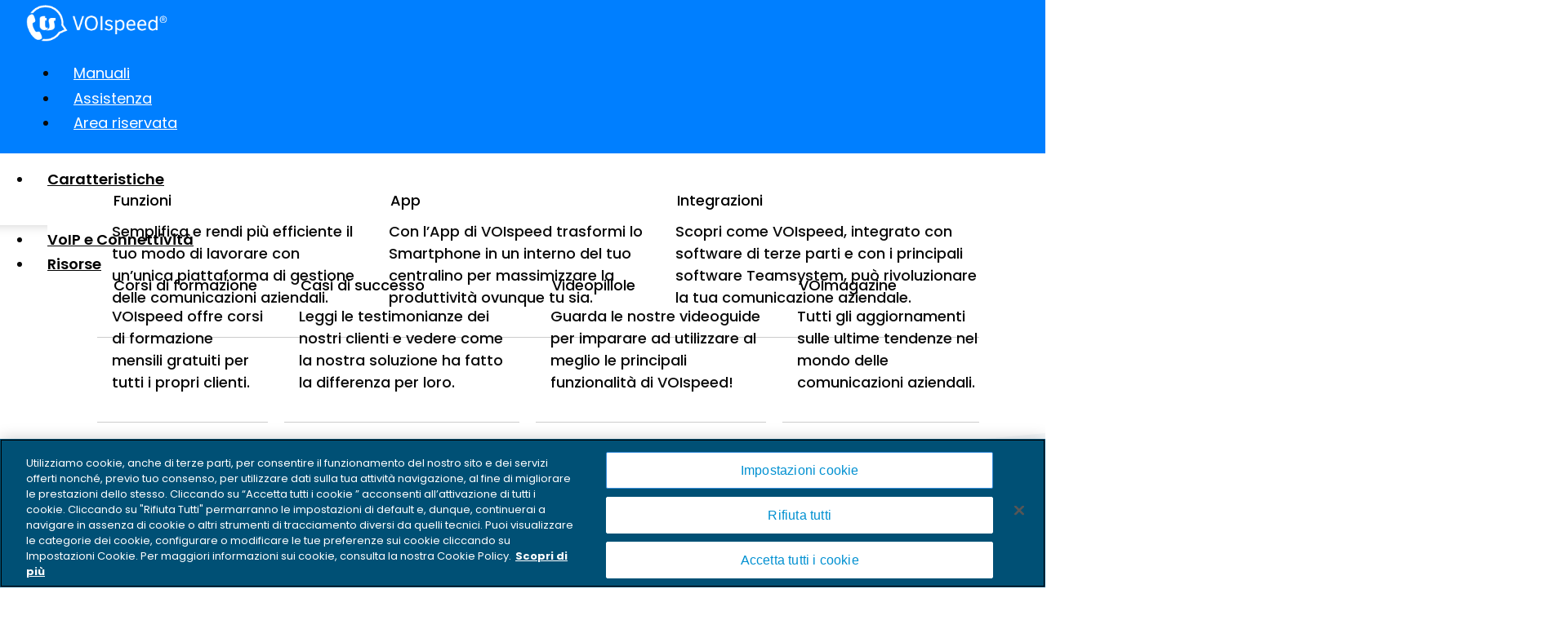

--- FILE ---
content_type: text/html; charset=UTF-8
request_url: https://www.voispeed.com/contatti/?utm_source=UI&utm_medium=referral&utm_term=cpg-services-marketing&utm_content=post&utm_campaign=diretta_28042022_6255962601398&gclid=EAIaIQobChMI0IHk-5nD9AIV2vZRCh2eGwSYEAAYAiAAEgKwAvD_BwE
body_size: 143980
content:
<!DOCTYPE html>
<html lang="it-IT">
<head>
	<meta charset="UTF-8" />
<meta http-equiv="X-UA-Compatible" content="IE=edge">
	<link rel="pingback" href="https://www.voispeed.com/xmlrpc.php" />

	<script type="text/javascript">
		document.documentElement.className = 'js';
	</script>
	
	<link rel="preconnect" href="https://fonts.gstatic.com" crossorigin /><script id="diviarea-loader">window.DiviPopupData=window.DiviAreaConfig={"zIndex":1000000,"animateSpeed":400,"triggerClassPrefix":"show-popup-","idAttrib":"data-popup","modalIndicatorClass":"is-modal","blockingIndicatorClass":"is-blocking","defaultShowCloseButton":true,"withCloseClass":"with-close","noCloseClass":"no-close","triggerCloseClass":"close","singletonClass":"single","darkModeClass":"dark","noShadowClass":"no-shadow","altCloseClass":"close-alt","popupSelector":".et_pb_section.popup","initializeOnEvent":"et_pb_after_init_modules","popupWrapperClass":"area-outer-wrap","fullHeightClass":"full-height","openPopupClass":"da-overlay-visible","overlayClass":"da-overlay","exitIndicatorClass":"on-exit","hoverTriggerClass":"on-hover","clickTriggerClass":"on-click","onExitDelay":2000,"notMobileClass":"not-mobile","notTabletClass":"not-tablet","notDesktopClass":"not-desktop","baseContext":"body","activePopupClass":"is-open","closeButtonClass":"da-close","withLoaderClass":"with-loader","debug":false,"ajaxUrl":"https:\/\/www.voispeed.com\/wp-admin\/admin-ajax.php","sys":[]};var divimode_loader=function(){"use strict";!function(t){t.DiviArea=t.DiviPopup={loaded:!1};var n=t.DiviArea,i=n.Hooks={},o={};function r(t,n,i){var r,e,c;if("string"==typeof t)if(o[t]){if(n)if((r=o[t])&&i)for(c=r.length;c--;)(e=r[c]).callback===n&&e.context===i&&(r[c]=!1);else for(c=r.length;c--;)r[c].callback===n&&(r[c]=!1)}else o[t]=[]}function e(t,n,i,r){if("string"==typeof t){var e={callback:n,priority:i,context:r},c=o[t];c?(c.push(e),c=function(t){var n,i,o,r,e=t.length;for(r=1;r<e;r++)for(n=t[r],i=r;i>0;i--)(o=t[i-1]).priority>n.priority&&(t[i]=o,t[i-1]=n);return t}(c)):c=[e],o[t]=c}}function c(t,n,i){"string"==typeof n&&(n=[n]);var r,e,c=[];for(r=0;r<n.length;r++)Array.prototype.push.apply(c,o[n[r]]);for(e=0;e<c.length;e++){var a=void 0;c[e]&&"function"==typeof c[e].callback&&("filter"===t?void 0!==(a=c[e].callback.apply(c[e].context,i))&&(i[0]=a):c[e].callback.apply(c[e].context,i))}if("filter"===t)return i[0]}i.silent=function(){return i},n.removeFilter=i.removeFilter=function(t,n){r(t,n)},n.removeAction=i.removeAction=function(t,n){r(t,n)},n.applyFilters=i.applyFilters=function(t){for(var n=[],i=arguments.length-1;i-- >0;)n[i]=arguments[i+1];return c("filter",t,n)},n.doAction=i.doAction=function(t){for(var n=[],i=arguments.length-1;i-- >0;)n[i]=arguments[i+1];c("action",t,n)},n.addFilter=i.addFilter=function(n,i,o,r){e(n,i,parseInt(o||10,10),r||t)},n.addAction=i.addAction=function(n,i,o,r){e(n,i,parseInt(o||10,10),r||t)},n.addActionOnce=i.addActionOnce=function(n,i,o,c){e(n,i,parseInt(o||10,10),c||t),e(n,(function(){r(n,i)}),1+parseInt(o||10,10),c||t)}}(window);return{}}();
</script><style id="et-builder-googlefonts-cached-inline">/* Original: https://fonts.googleapis.com/css?family=Poppins:100,100italic,200,200italic,300,300italic,regular,italic,500,500italic,600,600italic,700,700italic,800,800italic,900,900italic&#038;subset=devanagari,latin,latin-ext&#038;display=swap *//* User Agent: Mozilla/5.0 (Unknown; Linux x86_64) AppleWebKit/538.1 (KHTML, like Gecko) Safari/538.1 Daum/4.1 */@font-face {font-family: 'Poppins';font-style: italic;font-weight: 100;font-display: swap;src: url(https://fonts.gstatic.com/s/poppins/v24/pxiAyp8kv8JHgFVrJJLmE3tF.ttf) format('truetype');}@font-face {font-family: 'Poppins';font-style: italic;font-weight: 200;font-display: swap;src: url(https://fonts.gstatic.com/s/poppins/v24/pxiDyp8kv8JHgFVrJJLmv1plEA.ttf) format('truetype');}@font-face {font-family: 'Poppins';font-style: italic;font-weight: 300;font-display: swap;src: url(https://fonts.gstatic.com/s/poppins/v24/pxiDyp8kv8JHgFVrJJLm21llEA.ttf) format('truetype');}@font-face {font-family: 'Poppins';font-style: italic;font-weight: 400;font-display: swap;src: url(https://fonts.gstatic.com/s/poppins/v24/pxiGyp8kv8JHgFVrJJLedw.ttf) format('truetype');}@font-face {font-family: 'Poppins';font-style: italic;font-weight: 500;font-display: swap;src: url(https://fonts.gstatic.com/s/poppins/v24/pxiDyp8kv8JHgFVrJJLmg1hlEA.ttf) format('truetype');}@font-face {font-family: 'Poppins';font-style: italic;font-weight: 600;font-display: swap;src: url(https://fonts.gstatic.com/s/poppins/v24/pxiDyp8kv8JHgFVrJJLmr19lEA.ttf) format('truetype');}@font-face {font-family: 'Poppins';font-style: italic;font-weight: 700;font-display: swap;src: url(https://fonts.gstatic.com/s/poppins/v24/pxiDyp8kv8JHgFVrJJLmy15lEA.ttf) format('truetype');}@font-face {font-family: 'Poppins';font-style: italic;font-weight: 800;font-display: swap;src: url(https://fonts.gstatic.com/s/poppins/v24/pxiDyp8kv8JHgFVrJJLm111lEA.ttf) format('truetype');}@font-face {font-family: 'Poppins';font-style: italic;font-weight: 900;font-display: swap;src: url(https://fonts.gstatic.com/s/poppins/v24/pxiDyp8kv8JHgFVrJJLm81xlEA.ttf) format('truetype');}@font-face {font-family: 'Poppins';font-style: normal;font-weight: 100;font-display: swap;src: url(https://fonts.gstatic.com/s/poppins/v24/pxiGyp8kv8JHgFVrLPTedw.ttf) format('truetype');}@font-face {font-family: 'Poppins';font-style: normal;font-weight: 200;font-display: swap;src: url(https://fonts.gstatic.com/s/poppins/v24/pxiByp8kv8JHgFVrLFj_V1s.ttf) format('truetype');}@font-face {font-family: 'Poppins';font-style: normal;font-weight: 300;font-display: swap;src: url(https://fonts.gstatic.com/s/poppins/v24/pxiByp8kv8JHgFVrLDz8V1s.ttf) format('truetype');}@font-face {font-family: 'Poppins';font-style: normal;font-weight: 400;font-display: swap;src: url(https://fonts.gstatic.com/s/poppins/v24/pxiEyp8kv8JHgFVrFJA.ttf) format('truetype');}@font-face {font-family: 'Poppins';font-style: normal;font-weight: 500;font-display: swap;src: url(https://fonts.gstatic.com/s/poppins/v24/pxiByp8kv8JHgFVrLGT9V1s.ttf) format('truetype');}@font-face {font-family: 'Poppins';font-style: normal;font-weight: 600;font-display: swap;src: url(https://fonts.gstatic.com/s/poppins/v24/pxiByp8kv8JHgFVrLEj6V1s.ttf) format('truetype');}@font-face {font-family: 'Poppins';font-style: normal;font-weight: 700;font-display: swap;src: url(https://fonts.gstatic.com/s/poppins/v24/pxiByp8kv8JHgFVrLCz7V1s.ttf) format('truetype');}@font-face {font-family: 'Poppins';font-style: normal;font-weight: 800;font-display: swap;src: url(https://fonts.gstatic.com/s/poppins/v24/pxiByp8kv8JHgFVrLDD4V1s.ttf) format('truetype');}@font-face {font-family: 'Poppins';font-style: normal;font-weight: 900;font-display: swap;src: url(https://fonts.gstatic.com/s/poppins/v24/pxiByp8kv8JHgFVrLBT5V1s.ttf) format('truetype');}/* User Agent: Mozilla/5.0 (Windows NT 6.1; WOW64; rv:27.0) Gecko/20100101 Firefox/27.0 */@font-face {font-family: 'Poppins';font-style: italic;font-weight: 100;font-display: swap;src: url(https://fonts.gstatic.com/l/font?kit=pxiAyp8kv8JHgFVrJJLmE3tG&skey=14913f5d70e4915e&v=v24) format('woff');}@font-face {font-family: 'Poppins';font-style: italic;font-weight: 200;font-display: swap;src: url(https://fonts.gstatic.com/l/font?kit=pxiDyp8kv8JHgFVrJJLmv1plEw&skey=e6f64e60fb8d9268&v=v24) format('woff');}@font-face {font-family: 'Poppins';font-style: italic;font-weight: 300;font-display: swap;src: url(https://fonts.gstatic.com/l/font?kit=pxiDyp8kv8JHgFVrJJLm21llEw&skey=b60188e8ecc47dee&v=v24) format('woff');}@font-face {font-family: 'Poppins';font-style: italic;font-weight: 400;font-display: swap;src: url(https://fonts.gstatic.com/l/font?kit=pxiGyp8kv8JHgFVrJJLedA&skey=f21d6e783fa43c88&v=v24) format('woff');}@font-face {font-family: 'Poppins';font-style: italic;font-weight: 500;font-display: swap;src: url(https://fonts.gstatic.com/l/font?kit=pxiDyp8kv8JHgFVrJJLmg1hlEw&skey=b0aa19767d34da85&v=v24) format('woff');}@font-face {font-family: 'Poppins';font-style: italic;font-weight: 600;font-display: swap;src: url(https://fonts.gstatic.com/l/font?kit=pxiDyp8kv8JHgFVrJJLmr19lEw&skey=7fbc556774b13ef0&v=v24) format('woff');}@font-face {font-family: 'Poppins';font-style: italic;font-weight: 700;font-display: swap;src: url(https://fonts.gstatic.com/l/font?kit=pxiDyp8kv8JHgFVrJJLmy15lEw&skey=29c3bd833a54ba8c&v=v24) format('woff');}@font-face {font-family: 'Poppins';font-style: italic;font-weight: 800;font-display: swap;src: url(https://fonts.gstatic.com/l/font?kit=pxiDyp8kv8JHgFVrJJLm111lEw&skey=6ea139488603f28c&v=v24) format('woff');}@font-face {font-family: 'Poppins';font-style: italic;font-weight: 900;font-display: swap;src: url(https://fonts.gstatic.com/l/font?kit=pxiDyp8kv8JHgFVrJJLm81xlEw&skey=846b48b4eada095a&v=v24) format('woff');}@font-face {font-family: 'Poppins';font-style: normal;font-weight: 100;font-display: swap;src: url(https://fonts.gstatic.com/l/font?kit=pxiGyp8kv8JHgFVrLPTedA&skey=57be0781cfb72ecd&v=v24) format('woff');}@font-face {font-family: 'Poppins';font-style: normal;font-weight: 200;font-display: swap;src: url(https://fonts.gstatic.com/l/font?kit=pxiByp8kv8JHgFVrLFj_V1g&skey=1bdc08fe61c3cc9e&v=v24) format('woff');}@font-face {font-family: 'Poppins';font-style: normal;font-weight: 300;font-display: swap;src: url(https://fonts.gstatic.com/l/font?kit=pxiByp8kv8JHgFVrLDz8V1g&skey=4aabc5055a39e031&v=v24) format('woff');}@font-face {font-family: 'Poppins';font-style: normal;font-weight: 400;font-display: swap;src: url(https://fonts.gstatic.com/l/font?kit=pxiEyp8kv8JHgFVrFJM&skey=87759fb096548f6d&v=v24) format('woff');}@font-face {font-family: 'Poppins';font-style: normal;font-weight: 500;font-display: swap;src: url(https://fonts.gstatic.com/l/font?kit=pxiByp8kv8JHgFVrLGT9V1g&skey=d4526a9b64c21b87&v=v24) format('woff');}@font-face {font-family: 'Poppins';font-style: normal;font-weight: 600;font-display: swap;src: url(https://fonts.gstatic.com/l/font?kit=pxiByp8kv8JHgFVrLEj6V1g&skey=ce7ef9d62ca89319&v=v24) format('woff');}@font-face {font-family: 'Poppins';font-style: normal;font-weight: 700;font-display: swap;src: url(https://fonts.gstatic.com/l/font?kit=pxiByp8kv8JHgFVrLCz7V1g&skey=cea76fe63715a67a&v=v24) format('woff');}@font-face {font-family: 'Poppins';font-style: normal;font-weight: 800;font-display: swap;src: url(https://fonts.gstatic.com/l/font?kit=pxiByp8kv8JHgFVrLDD4V1g&skey=f01e006f58df81ac&v=v24) format('woff');}@font-face {font-family: 'Poppins';font-style: normal;font-weight: 900;font-display: swap;src: url(https://fonts.gstatic.com/l/font?kit=pxiByp8kv8JHgFVrLBT5V1g&skey=6c361c40a830b323&v=v24) format('woff');}/* User Agent: Mozilla/5.0 (Windows NT 6.3; rv:39.0) Gecko/20100101 Firefox/39.0 */@font-face {font-family: 'Poppins';font-style: italic;font-weight: 100;font-display: swap;src: url(https://fonts.gstatic.com/s/poppins/v24/pxiAyp8kv8JHgFVrJJLmE3tA.woff2) format('woff2');}@font-face {font-family: 'Poppins';font-style: italic;font-weight: 200;font-display: swap;src: url(https://fonts.gstatic.com/s/poppins/v24/pxiDyp8kv8JHgFVrJJLmv1plFQ.woff2) format('woff2');}@font-face {font-family: 'Poppins';font-style: italic;font-weight: 300;font-display: swap;src: url(https://fonts.gstatic.com/s/poppins/v24/pxiDyp8kv8JHgFVrJJLm21llFQ.woff2) format('woff2');}@font-face {font-family: 'Poppins';font-style: italic;font-weight: 400;font-display: swap;src: url(https://fonts.gstatic.com/s/poppins/v24/pxiGyp8kv8JHgFVrJJLecg.woff2) format('woff2');}@font-face {font-family: 'Poppins';font-style: italic;font-weight: 500;font-display: swap;src: url(https://fonts.gstatic.com/s/poppins/v24/pxiDyp8kv8JHgFVrJJLmg1hlFQ.woff2) format('woff2');}@font-face {font-family: 'Poppins';font-style: italic;font-weight: 600;font-display: swap;src: url(https://fonts.gstatic.com/s/poppins/v24/pxiDyp8kv8JHgFVrJJLmr19lFQ.woff2) format('woff2');}@font-face {font-family: 'Poppins';font-style: italic;font-weight: 700;font-display: swap;src: url(https://fonts.gstatic.com/s/poppins/v24/pxiDyp8kv8JHgFVrJJLmy15lFQ.woff2) format('woff2');}@font-face {font-family: 'Poppins';font-style: italic;font-weight: 800;font-display: swap;src: url(https://fonts.gstatic.com/s/poppins/v24/pxiDyp8kv8JHgFVrJJLm111lFQ.woff2) format('woff2');}@font-face {font-family: 'Poppins';font-style: italic;font-weight: 900;font-display: swap;src: url(https://fonts.gstatic.com/s/poppins/v24/pxiDyp8kv8JHgFVrJJLm81xlFQ.woff2) format('woff2');}@font-face {font-family: 'Poppins';font-style: normal;font-weight: 100;font-display: swap;src: url(https://fonts.gstatic.com/s/poppins/v24/pxiGyp8kv8JHgFVrLPTecg.woff2) format('woff2');}@font-face {font-family: 'Poppins';font-style: normal;font-weight: 200;font-display: swap;src: url(https://fonts.gstatic.com/s/poppins/v24/pxiByp8kv8JHgFVrLFj_V14.woff2) format('woff2');}@font-face {font-family: 'Poppins';font-style: normal;font-weight: 300;font-display: swap;src: url(https://fonts.gstatic.com/s/poppins/v24/pxiByp8kv8JHgFVrLDz8V14.woff2) format('woff2');}@font-face {font-family: 'Poppins';font-style: normal;font-weight: 400;font-display: swap;src: url(https://fonts.gstatic.com/s/poppins/v24/pxiEyp8kv8JHgFVrFJU.woff2) format('woff2');}@font-face {font-family: 'Poppins';font-style: normal;font-weight: 500;font-display: swap;src: url(https://fonts.gstatic.com/s/poppins/v24/pxiByp8kv8JHgFVrLGT9V14.woff2) format('woff2');}@font-face {font-family: 'Poppins';font-style: normal;font-weight: 600;font-display: swap;src: url(https://fonts.gstatic.com/s/poppins/v24/pxiByp8kv8JHgFVrLEj6V14.woff2) format('woff2');}@font-face {font-family: 'Poppins';font-style: normal;font-weight: 700;font-display: swap;src: url(https://fonts.gstatic.com/s/poppins/v24/pxiByp8kv8JHgFVrLCz7V14.woff2) format('woff2');}@font-face {font-family: 'Poppins';font-style: normal;font-weight: 800;font-display: swap;src: url(https://fonts.gstatic.com/s/poppins/v24/pxiByp8kv8JHgFVrLDD4V14.woff2) format('woff2');}@font-face {font-family: 'Poppins';font-style: normal;font-weight: 900;font-display: swap;src: url(https://fonts.gstatic.com/s/poppins/v24/pxiByp8kv8JHgFVrLBT5V14.woff2) format('woff2');}</style><meta name='robots' content='index, follow, max-image-preview:large, max-snippet:-1, max-video-preview:-1' />
<script type="text/javascript">
			let jqueryParams=[],jQuery=function(r){return jqueryParams=[...jqueryParams,r],jQuery},$=function(r){return jqueryParams=[...jqueryParams,r],$};window.jQuery=jQuery,window.$=jQuery;let customHeadScripts=!1;jQuery.fn=jQuery.prototype={},$.fn=jQuery.prototype={},jQuery.noConflict=function(r){if(window.jQuery)return jQuery=window.jQuery,$=window.jQuery,customHeadScripts=!0,jQuery.noConflict},jQuery.ready=function(r){jqueryParams=[...jqueryParams,r]},$.ready=function(r){jqueryParams=[...jqueryParams,r]},jQuery.load=function(r){jqueryParams=[...jqueryParams,r]},$.load=function(r){jqueryParams=[...jqueryParams,r]},jQuery.fn.ready=function(r){jqueryParams=[...jqueryParams,r]},$.fn.ready=function(r){jqueryParams=[...jqueryParams,r]};</script>
	<!-- This site is optimized with the Yoast SEO plugin v20.4 - https://yoast.com/wordpress/plugins/seo/ -->
	<title>Contatti - VOIspeed</title>
	<link rel="canonical" href="https://www.voispeed.com/contatti/" />
	<meta property="og:locale" content="it_IT" />
	<meta property="og:type" content="article" />
	<meta property="og:title" content="Contatti - VOIspeed" />
	<meta property="og:url" content="https://www.voispeed.com/contatti/" />
	<meta property="og:site_name" content="VOIspeed" />
	<meta property="article:publisher" content="https://www.facebook.com/voispeed" />
	<meta property="article:modified_time" content="2025-06-10T08:37:03+00:00" />
	<meta name="twitter:card" content="summary_large_image" />
	<meta name="twitter:site" content="@voispeed" />
	<meta name="twitter:label1" content="Tempo di lettura stimato" />
	<meta name="twitter:data1" content="4 minuti" />
	<script type="application/ld+json" class="yoast-schema-graph">{"@context":"https://schema.org","@graph":[{"@type":"WebPage","@id":"https://www.voispeed.com/contatti/","url":"https://www.voispeed.com/contatti/","name":"Contatti - VOIspeed","isPartOf":{"@id":"https://www.voispeed.com/#website"},"datePublished":"2021-01-14T15:15:52+00:00","dateModified":"2025-06-10T08:37:03+00:00","breadcrumb":{"@id":"https://www.voispeed.com/contatti/#breadcrumb"},"inLanguage":"it-IT","potentialAction":[{"@type":"ReadAction","target":["https://www.voispeed.com/contatti/"]}]},{"@type":"BreadcrumbList","@id":"https://www.voispeed.com/contatti/#breadcrumb","itemListElement":[{"@type":"ListItem","position":1,"name":"Home","item":"https://www.voispeed.com/"},{"@type":"ListItem","position":2,"name":"Contatti"}]},{"@type":"WebSite","@id":"https://www.voispeed.com/#website","url":"https://www.voispeed.com/","name":"VOIspeed","description":"Il centralino in cloud","publisher":{"@id":"https://www.voispeed.com/#organization"},"potentialAction":[{"@type":"SearchAction","target":{"@type":"EntryPoint","urlTemplate":"https://www.voispeed.com/?s={search_term_string}"},"query-input":"required name=search_term_string"}],"inLanguage":"it-IT"},{"@type":"Organization","@id":"https://www.voispeed.com/#organization","name":"TeamSystem Communication S.r.l.","url":"https://www.voispeed.com/","logo":{"@type":"ImageObject","inLanguage":"it-IT","@id":"https://www.voispeed.com/#/schema/logo/image/","url":"https://www.voispeed.com/wp-content/uploads/2020/09/logo_voispeed.png","contentUrl":"https://www.voispeed.com/wp-content/uploads/2020/09/logo_voispeed.png","width":1260,"height":380,"caption":"TeamSystem Communication S.r.l."},"image":{"@id":"https://www.voispeed.com/#/schema/logo/image/"},"sameAs":["https://www.facebook.com/voispeed","https://twitter.com/voispeed","https://www.instagram.com/voispeed_pbx/","https://www.linkedin.com/company/teamsystem-communication","https://www.youtube.com/user/voispeedvideo"]}]}</script>
	<!-- / Yoast SEO plugin. -->


<link rel='dns-prefetch' href='//www.google.com' />
<link rel="alternate" type="application/rss+xml" title="VOIspeed &raquo; Feed" href="https://www.voispeed.com/feed/" />
<link rel="alternate" type="application/rss+xml" title="VOIspeed &raquo; Feed dei commenti" href="https://www.voispeed.com/comments/feed/" />
<meta content="Divi Child v.1.0.0" name="generator"/><link rel='stylesheet' id='wpdt-divi-css'  href='https://www.voispeed.com/wp-content/plugins/wpdatatables/integrations/page_builders/divi-wpdt/styles/divi-wpdt.css?ver=2.1.75' type='text/css' media='all' />
<style id='wp-block-library-theme-inline-css' type='text/css'>
.wp-block-audio figcaption{color:#555;font-size:13px;text-align:center}.is-dark-theme .wp-block-audio figcaption{color:hsla(0,0%,100%,.65)}.wp-block-code>code{font-family:Menlo,Consolas,monaco,monospace;color:#1e1e1e;padding:.8em 1em;border:1px solid #ddd;border-radius:4px}.wp-block-embed figcaption{color:#555;font-size:13px;text-align:center}.is-dark-theme .wp-block-embed figcaption{color:hsla(0,0%,100%,.65)}.blocks-gallery-caption{color:#555;font-size:13px;text-align:center}.is-dark-theme .blocks-gallery-caption{color:hsla(0,0%,100%,.65)}.wp-block-image figcaption{color:#555;font-size:13px;text-align:center}.is-dark-theme .wp-block-image figcaption{color:hsla(0,0%,100%,.65)}.wp-block-pullquote{border-top:4px solid;border-bottom:4px solid;margin-bottom:1.75em;color:currentColor}.wp-block-pullquote__citation,.wp-block-pullquote cite,.wp-block-pullquote footer{color:currentColor;text-transform:uppercase;font-size:.8125em;font-style:normal}.wp-block-quote{border-left:.25em solid;margin:0 0 1.75em;padding-left:1em}.wp-block-quote cite,.wp-block-quote footer{color:currentColor;font-size:.8125em;position:relative;font-style:normal}.wp-block-quote.has-text-align-right{border-left:none;border-right:.25em solid;padding-left:0;padding-right:1em}.wp-block-quote.has-text-align-center{border:none;padding-left:0}.wp-block-quote.is-large,.wp-block-quote.is-style-large,.wp-block-quote.is-style-plain{border:none}.wp-block-search .wp-block-search__label{font-weight:700}.wp-block-group:where(.has-background){padding:1.25em 2.375em}.wp-block-separator{border:none;border-bottom:2px solid;margin-left:auto;margin-right:auto;opacity:.4}.wp-block-separator:not(.is-style-wide):not(.is-style-dots){width:100px}.wp-block-separator.has-background:not(.is-style-dots){border-bottom:none;height:1px}.wp-block-separator.has-background:not(.is-style-wide):not(.is-style-dots){height:2px}.wp-block-table thead{border-bottom:3px solid}.wp-block-table tfoot{border-top:3px solid}.wp-block-table td,.wp-block-table th{padding:.5em;border:1px solid;word-break:normal}.wp-block-table figcaption{color:#555;font-size:13px;text-align:center}.is-dark-theme .wp-block-table figcaption{color:hsla(0,0%,100%,.65)}.wp-block-video figcaption{color:#555;font-size:13px;text-align:center}.is-dark-theme .wp-block-video figcaption{color:hsla(0,0%,100%,.65)}.wp-block-template-part.has-background{padding:1.25em 2.375em;margin-top:0;margin-bottom:0}
</style>
<style id='global-styles-inline-css' type='text/css'>
body{--wp--preset--color--black: #000000;--wp--preset--color--cyan-bluish-gray: #abb8c3;--wp--preset--color--white: #ffffff;--wp--preset--color--pale-pink: #f78da7;--wp--preset--color--vivid-red: #cf2e2e;--wp--preset--color--luminous-vivid-orange: #ff6900;--wp--preset--color--luminous-vivid-amber: #fcb900;--wp--preset--color--light-green-cyan: #7bdcb5;--wp--preset--color--vivid-green-cyan: #00d084;--wp--preset--color--pale-cyan-blue: #8ed1fc;--wp--preset--color--vivid-cyan-blue: #0693e3;--wp--preset--color--vivid-purple: #9b51e0;--wp--preset--gradient--vivid-cyan-blue-to-vivid-purple: linear-gradient(135deg,rgba(6,147,227,1) 0%,rgb(155,81,224) 100%);--wp--preset--gradient--light-green-cyan-to-vivid-green-cyan: linear-gradient(135deg,rgb(122,220,180) 0%,rgb(0,208,130) 100%);--wp--preset--gradient--luminous-vivid-amber-to-luminous-vivid-orange: linear-gradient(135deg,rgba(252,185,0,1) 0%,rgba(255,105,0,1) 100%);--wp--preset--gradient--luminous-vivid-orange-to-vivid-red: linear-gradient(135deg,rgba(255,105,0,1) 0%,rgb(207,46,46) 100%);--wp--preset--gradient--very-light-gray-to-cyan-bluish-gray: linear-gradient(135deg,rgb(238,238,238) 0%,rgb(169,184,195) 100%);--wp--preset--gradient--cool-to-warm-spectrum: linear-gradient(135deg,rgb(74,234,220) 0%,rgb(151,120,209) 20%,rgb(207,42,186) 40%,rgb(238,44,130) 60%,rgb(251,105,98) 80%,rgb(254,248,76) 100%);--wp--preset--gradient--blush-light-purple: linear-gradient(135deg,rgb(255,206,236) 0%,rgb(152,150,240) 100%);--wp--preset--gradient--blush-bordeaux: linear-gradient(135deg,rgb(254,205,165) 0%,rgb(254,45,45) 50%,rgb(107,0,62) 100%);--wp--preset--gradient--luminous-dusk: linear-gradient(135deg,rgb(255,203,112) 0%,rgb(199,81,192) 50%,rgb(65,88,208) 100%);--wp--preset--gradient--pale-ocean: linear-gradient(135deg,rgb(255,245,203) 0%,rgb(182,227,212) 50%,rgb(51,167,181) 100%);--wp--preset--gradient--electric-grass: linear-gradient(135deg,rgb(202,248,128) 0%,rgb(113,206,126) 100%);--wp--preset--gradient--midnight: linear-gradient(135deg,rgb(2,3,129) 0%,rgb(40,116,252) 100%);--wp--preset--duotone--dark-grayscale: url('#wp-duotone-dark-grayscale');--wp--preset--duotone--grayscale: url('#wp-duotone-grayscale');--wp--preset--duotone--purple-yellow: url('#wp-duotone-purple-yellow');--wp--preset--duotone--blue-red: url('#wp-duotone-blue-red');--wp--preset--duotone--midnight: url('#wp-duotone-midnight');--wp--preset--duotone--magenta-yellow: url('#wp-duotone-magenta-yellow');--wp--preset--duotone--purple-green: url('#wp-duotone-purple-green');--wp--preset--duotone--blue-orange: url('#wp-duotone-blue-orange');--wp--preset--font-size--small: 13px;--wp--preset--font-size--medium: 20px;--wp--preset--font-size--large: 36px;--wp--preset--font-size--x-large: 42px;}body { margin: 0; }.wp-site-blocks > .alignleft { float: left; margin-right: 2em; }.wp-site-blocks > .alignright { float: right; margin-left: 2em; }.wp-site-blocks > .aligncenter { justify-content: center; margin-left: auto; margin-right: auto; }.has-black-color{color: var(--wp--preset--color--black) !important;}.has-cyan-bluish-gray-color{color: var(--wp--preset--color--cyan-bluish-gray) !important;}.has-white-color{color: var(--wp--preset--color--white) !important;}.has-pale-pink-color{color: var(--wp--preset--color--pale-pink) !important;}.has-vivid-red-color{color: var(--wp--preset--color--vivid-red) !important;}.has-luminous-vivid-orange-color{color: var(--wp--preset--color--luminous-vivid-orange) !important;}.has-luminous-vivid-amber-color{color: var(--wp--preset--color--luminous-vivid-amber) !important;}.has-light-green-cyan-color{color: var(--wp--preset--color--light-green-cyan) !important;}.has-vivid-green-cyan-color{color: var(--wp--preset--color--vivid-green-cyan) !important;}.has-pale-cyan-blue-color{color: var(--wp--preset--color--pale-cyan-blue) !important;}.has-vivid-cyan-blue-color{color: var(--wp--preset--color--vivid-cyan-blue) !important;}.has-vivid-purple-color{color: var(--wp--preset--color--vivid-purple) !important;}.has-black-background-color{background-color: var(--wp--preset--color--black) !important;}.has-cyan-bluish-gray-background-color{background-color: var(--wp--preset--color--cyan-bluish-gray) !important;}.has-white-background-color{background-color: var(--wp--preset--color--white) !important;}.has-pale-pink-background-color{background-color: var(--wp--preset--color--pale-pink) !important;}.has-vivid-red-background-color{background-color: var(--wp--preset--color--vivid-red) !important;}.has-luminous-vivid-orange-background-color{background-color: var(--wp--preset--color--luminous-vivid-orange) !important;}.has-luminous-vivid-amber-background-color{background-color: var(--wp--preset--color--luminous-vivid-amber) !important;}.has-light-green-cyan-background-color{background-color: var(--wp--preset--color--light-green-cyan) !important;}.has-vivid-green-cyan-background-color{background-color: var(--wp--preset--color--vivid-green-cyan) !important;}.has-pale-cyan-blue-background-color{background-color: var(--wp--preset--color--pale-cyan-blue) !important;}.has-vivid-cyan-blue-background-color{background-color: var(--wp--preset--color--vivid-cyan-blue) !important;}.has-vivid-purple-background-color{background-color: var(--wp--preset--color--vivid-purple) !important;}.has-black-border-color{border-color: var(--wp--preset--color--black) !important;}.has-cyan-bluish-gray-border-color{border-color: var(--wp--preset--color--cyan-bluish-gray) !important;}.has-white-border-color{border-color: var(--wp--preset--color--white) !important;}.has-pale-pink-border-color{border-color: var(--wp--preset--color--pale-pink) !important;}.has-vivid-red-border-color{border-color: var(--wp--preset--color--vivid-red) !important;}.has-luminous-vivid-orange-border-color{border-color: var(--wp--preset--color--luminous-vivid-orange) !important;}.has-luminous-vivid-amber-border-color{border-color: var(--wp--preset--color--luminous-vivid-amber) !important;}.has-light-green-cyan-border-color{border-color: var(--wp--preset--color--light-green-cyan) !important;}.has-vivid-green-cyan-border-color{border-color: var(--wp--preset--color--vivid-green-cyan) !important;}.has-pale-cyan-blue-border-color{border-color: var(--wp--preset--color--pale-cyan-blue) !important;}.has-vivid-cyan-blue-border-color{border-color: var(--wp--preset--color--vivid-cyan-blue) !important;}.has-vivid-purple-border-color{border-color: var(--wp--preset--color--vivid-purple) !important;}.has-vivid-cyan-blue-to-vivid-purple-gradient-background{background: var(--wp--preset--gradient--vivid-cyan-blue-to-vivid-purple) !important;}.has-light-green-cyan-to-vivid-green-cyan-gradient-background{background: var(--wp--preset--gradient--light-green-cyan-to-vivid-green-cyan) !important;}.has-luminous-vivid-amber-to-luminous-vivid-orange-gradient-background{background: var(--wp--preset--gradient--luminous-vivid-amber-to-luminous-vivid-orange) !important;}.has-luminous-vivid-orange-to-vivid-red-gradient-background{background: var(--wp--preset--gradient--luminous-vivid-orange-to-vivid-red) !important;}.has-very-light-gray-to-cyan-bluish-gray-gradient-background{background: var(--wp--preset--gradient--very-light-gray-to-cyan-bluish-gray) !important;}.has-cool-to-warm-spectrum-gradient-background{background: var(--wp--preset--gradient--cool-to-warm-spectrum) !important;}.has-blush-light-purple-gradient-background{background: var(--wp--preset--gradient--blush-light-purple) !important;}.has-blush-bordeaux-gradient-background{background: var(--wp--preset--gradient--blush-bordeaux) !important;}.has-luminous-dusk-gradient-background{background: var(--wp--preset--gradient--luminous-dusk) !important;}.has-pale-ocean-gradient-background{background: var(--wp--preset--gradient--pale-ocean) !important;}.has-electric-grass-gradient-background{background: var(--wp--preset--gradient--electric-grass) !important;}.has-midnight-gradient-background{background: var(--wp--preset--gradient--midnight) !important;}.has-small-font-size{font-size: var(--wp--preset--font-size--small) !important;}.has-medium-font-size{font-size: var(--wp--preset--font-size--medium) !important;}.has-large-font-size{font-size: var(--wp--preset--font-size--large) !important;}.has-x-large-font-size{font-size: var(--wp--preset--font-size--x-large) !important;}
</style>
<link rel='stylesheet' id='tfs-frontend-css'  href='https://www.voispeed.com/wp-content/plugins/cf7-styler-for-divi/assets/css/frontend.css?ver=2.1.1' type='text/css' media='all' />
<link rel='stylesheet' id='cf7mls-css'  href='https://www.voispeed.com/wp-content/plugins/cf7-multi-step/assets/frontend/css/cf7mls.css?ver=2.7.8' type='text/css' media='all' />
<link rel='stylesheet' id='cf7mls_animate-css'  href='https://www.voispeed.com/wp-content/plugins/cf7-multi-step/assets/frontend/animate/animate.min.css?ver=2.7.8' type='text/css' media='all' />
<link rel='stylesheet' id='contact-form-7-css'  href='https://www.voispeed.com/wp-content/plugins/contact-form-7/includes/css/styles.css?ver=5.6' type='text/css' media='all' />
<link rel='stylesheet' id='cookiebot-responsive-css'  href='https://www.voispeed.com/wp-content/plugins/cookiebot-responsive/public/css/cookiebot-responsive-public.css?ver=1.2.0' type='text/css' media='all' />
<link rel='stylesheet' id='wpcf7-redirect-script-frontend-css'  href='https://www.voispeed.com/wp-content/plugins/wpcf7-redirect/build/css/wpcf7-redirect-frontend.min.css?ver=1.1' type='text/css' media='all' />
<link rel='stylesheet' id='css-divi-area-css'  href='https://www.voispeed.com/wp-content/plugins/popups-for-divi/styles/front.min.css?ver=3.0.5' type='text/css' media='all' />
<style id='css-divi-area-inline-css' type='text/css'>
.et_pb_section.popup{display:none}
</style>
<link rel='stylesheet' id='divi-breadcrumbs-styles-css'  href='https://www.voispeed.com/wp-content/plugins/breadcrumbs-divi-module/styles/style.min.css?ver=1.2.1' type='text/css' media='all' />
<link rel='stylesheet' id='dp-portfolio-posts-pro-styles-css'  href='https://www.voispeed.com/wp-content/plugins/dp-portfolio-posts-pro/styles/style.min.css?ver=4.1.8' type='text/css' media='all' />
<link rel='stylesheet' id='divi-wpdt-styles-css'  href='https://www.voispeed.com/wp-content/plugins/wpdatatables/integrations/page_builders/divi-wpdt/styles/style.min.css?ver=1.0.0' type='text/css' media='all' />
<link rel='stylesheet' id='divi-style-parent-css'  href='https://www.voispeed.com/wp-content/themes/Divi/style-static.min.css?ver=4.21.1' type='text/css' media='all' />
<link rel='stylesheet' id='divi-style-pum-css'  href='https://www.voispeed.com/wp-content/themes/Divi-child/style.css?ver=4.21.1' type='text/css' media='all' />
<script type='text/javascript' src='https://www.voispeed.com/wp-includes/js/jquery/jquery.min.js?ver=3.6.0' id='jquery-core-js'></script>
<script type='text/javascript' src='https://www.voispeed.com/wp-includes/js/jquery/jquery-migrate.min.js?ver=3.3.2' id='jquery-migrate-js'></script>
<script type='text/javascript' id='jquery-js-after'>
jqueryParams.length&&$.each(jqueryParams,function(e,r){if("function"==typeof r){var n=String(r);n.replace("$","jQuery");var a=new Function("return "+n)();$(document).ready(a)}});
</script>
<script type='text/javascript' src='https://www.voispeed.com/wp-content/plugins/cookiebot-responsive/public/js/cookiebot-responsive-public.js?ver=1.2.0' id='cookiebot-responsive-js'></script>
<script type='text/javascript' src='https://www.voispeed.com/wp-content/plugins/handl-utm-grabber/js/js.cookie.js?ver=5.9.12' id='js.cookie-js'></script>
<script type='text/javascript' id='handl-utm-grabber-js-extra'>
/* <![CDATA[ */
var handl_utm = {"utm_source":"UI","utm_medium":"referral","utm_term":"cpg-services-marketing","utm_content":"post","utm_campaign":"diretta_28042022_6255962601398","gclid":"EAIaIQobChMI0IHk-5nD9AIV2vZRCh2eGwSYEAAYAiAAEgKwAvD_BwE"};
/* ]]> */
</script>
<script type='text/javascript' src='https://www.voispeed.com/wp-content/plugins/handl-utm-grabber/js/handl-utm-grabber.js?ver=5.9.12' id='handl-utm-grabber-js'></script>
<script type='text/javascript' src='https://www.voispeed.com/wp-content/plugins/popups-for-divi/scripts/ie-compat.min.js?ver=3.0.5' id='dap-ie-js'></script>
<link rel="https://api.w.org/" href="https://www.voispeed.com/wp-json/" /><link rel="alternate" type="application/json" href="https://www.voispeed.com/wp-json/wp/v2/pages/3704" /><link rel="EditURI" type="application/rsd+xml" title="RSD" href="https://www.voispeed.com/xmlrpc.php?rsd" />
<link rel="wlwmanifest" type="application/wlwmanifest+xml" href="https://www.voispeed.com/wp-includes/wlwmanifest.xml" /> 
<meta name="generator" content="WordPress 5.9.12" />
<link rel='shortlink' href='https://www.voispeed.com/?p=3704' />
<link rel="alternate" type="application/json+oembed" href="https://www.voispeed.com/wp-json/oembed/1.0/embed?url=https%3A%2F%2Fwww.voispeed.com%2Fcontatti%2F" />
<link rel="alternate" type="text/xml+oembed" href="https://www.voispeed.com/wp-json/oembed/1.0/embed?url=https%3A%2F%2Fwww.voispeed.com%2Fcontatti%2F&#038;format=xml" />

		<script>
		(function(h,o,t,j,a,r){
			h.hj=h.hj||function(){(h.hj.q=h.hj.q||[]).push(arguments)};
			h._hjSettings={hjid:1387563,hjsv:5};
			a=o.getElementsByTagName('head')[0];
			r=o.createElement('script');r.async=1;
			r.src=t+h._hjSettings.hjid+j+h._hjSettings.hjsv;
			a.appendChild(r);
		})(window,document,'//static.hotjar.com/c/hotjar-','.js?sv=');
		</script>
		<meta name="viewport" content="width=device-width, initial-scale=1.0, maximum-scale=1.0, user-scalable=0" /><!-- Google Tag Manager -->
<script>(function(w,d,s,l,i){w[l]=w[l]||[];w[l].push({'gtm.start':
new Date().getTime(),event:'gtm.js'});var f=d.getElementsByTagName(s)[0],
j=d.createElement(s),dl=l!='dataLayer'?'&l='+l:'';j.async=true;j.src=
'https://www.googletagmanager.com/gtm.js?id='+i+dl;f.parentNode.insertBefore(j,f);
})(window,document,'script','dataLayer','GTM-NB4PMFQ');</script>
<!-- End Google Tag Manager -->

<!-- Rimuove il titolo dalle immagini (hover)  -->
<script>
jQuery(document).ready(function($) {
    $('img[title]').each(function() { $(this).removeAttr('title'); });
});
</script>

<script type="text/javascript">
jQuery(function($){
jQuery('.button').click(function() {
jQuery('.popup').css('display', 'block');
});
jQuery('.close').click(function() {
jQuery('.popup').css('display', 'none');
});});
</script>

<!-- Script per mostrare il logo  -->
<script>
document.addEventListener('DOMContentLoaded', function() {
    var topMenuHeader = document.getElementById('topmenuheader');
    var mainMenuHeader = document.getElementById('mainmenuheader');
    var logoDiv = document.getElementById('logodiv');
    var contactButton = document.getElementById('contactbutton');

    window.addEventListener('scroll', function() {
		
		// Controlla se la sezione topmenuheader è fuori dallo schermo
        if (window.scrollY > topMenuHeader.offsetHeight) {
            logoDiv.classList.add('show-image');
            contactButton.classList.add('show-button');
            mainMenuHeader.classList.add('scrolled');
        } else {
            logoDiv.classList.remove('show-image');
            contactButton.classList.remove('show-button');
            mainMenuHeader.classList.remove('scrolled');
        }
    });
});
</script>

<script type="text/javascript">
var elm=document.getElementsByTagName("html")[0];
elm.style.display="none";
document.addEventListener("DOMContentLoaded",function(event) {elm.style.display="block"; });
</script>
<link rel="icon" href="https://www.voispeed.com/wp-content/uploads/2023/03/favicon_white.png" sizes="32x32" />
<link rel="icon" href="https://www.voispeed.com/wp-content/uploads/2023/03/favicon_white.png" sizes="192x192" />
<link rel="apple-touch-icon" href="https://www.voispeed.com/wp-content/uploads/2023/03/favicon_white.png" />
<meta name="msapplication-TileImage" content="https://www.voispeed.com/wp-content/uploads/2023/03/favicon_white.png" />
<style id="et-divi-customizer-global-cached-inline-styles">body,.et_pb_column_1_2 .et_quote_content blockquote cite,.et_pb_column_1_2 .et_link_content a.et_link_main_url,.et_pb_column_1_3 .et_quote_content blockquote cite,.et_pb_column_3_8 .et_quote_content blockquote cite,.et_pb_column_1_4 .et_quote_content blockquote cite,.et_pb_blog_grid .et_quote_content blockquote cite,.et_pb_column_1_3 .et_link_content a.et_link_main_url,.et_pb_column_3_8 .et_link_content a.et_link_main_url,.et_pb_column_1_4 .et_link_content a.et_link_main_url,.et_pb_blog_grid .et_link_content a.et_link_main_url,body .et_pb_bg_layout_light .et_pb_post p,body .et_pb_bg_layout_dark .et_pb_post p{font-size:18px}.et_pb_slide_content,.et_pb_best_value{font-size:20px}body{color:#0a0a0a}h1,h2,h3,h4,h5,h6{color:#0a0a0a}.container,.et_pb_row,.et_pb_slider .et_pb_container,.et_pb_fullwidth_section .et_pb_title_container,.et_pb_fullwidth_section .et_pb_title_featured_container,.et_pb_fullwidth_header:not(.et_pb_fullscreen) .et_pb_fullwidth_header_container{max-width:1300px}.et_boxed_layout #page-container,.et_boxed_layout.et_non_fixed_nav.et_transparent_nav #page-container #top-header,.et_boxed_layout.et_non_fixed_nav.et_transparent_nav #page-container #main-header,.et_fixed_nav.et_boxed_layout #page-container #top-header,.et_fixed_nav.et_boxed_layout #page-container #main-header,.et_boxed_layout #page-container .container,.et_boxed_layout #page-container .et_pb_row{max-width:1460px}a{color:#007fff}.nav li ul{border-color:#007fff}.et_secondary_nav_enabled #page-container #top-header{background-color:#3c3d41!important}#et-secondary-nav li ul{background-color:#3c3d41}#top-header,#top-header a,#et-secondary-nav li li a,#top-header .et-social-icon a:before{font-size:13px}#top-menu li a{font-size:16px}body.et_vertical_nav .container.et_search_form_container .et-search-form input{font-size:16px!important}#top-menu li.current-menu-ancestor>a,#top-menu li.current-menu-item>a,#top-menu li.current_page_item>a{color:#007fff}#footer-widgets .footer-widget li:before{top:12.3px}body .et_pb_button{font-size:18px;background-color:#007fff;border-color:#007fff;border-radius:7px}body.et_pb_button_helper_class .et_pb_button,body.et_pb_button_helper_class .et_pb_module.et_pb_button{color:#ffffff}body .et_pb_button:after{font-size:28.8px}body .et_pb_bg_layout_light.et_pb_button:hover,body .et_pb_bg_layout_light .et_pb_button:hover,body .et_pb_button:hover{color:#007fff!important;border-color:#007fff!important;border-radius:7px}h1,h2,h3,h4,h5,h6,.et_quote_content blockquote p,.et_pb_slide_description .et_pb_slide_title{font-weight:bold;font-style:normal;text-transform:none;text-decoration:none;line-height:1.2em}@media only screen and (min-width:981px){#logo{max-height:80%}.et_pb_svg_logo #logo{height:80%}.et_fixed_nav #page-container .et-fixed-header#top-header{background-color:#3c3d41!important}.et_fixed_nav #page-container .et-fixed-header#top-header #et-secondary-nav li ul{background-color:#3c3d41}.et-fixed-header #top-menu li.current-menu-ancestor>a,.et-fixed-header #top-menu li.current-menu-item>a,.et-fixed-header #top-menu li.current_page_item>a{color:#007fff!important}}@media only screen and (min-width:1625px){.et_pb_row{padding:32px 0}.et_pb_section{padding:65px 0}.single.et_pb_pagebuilder_layout.et_full_width_page .et_post_meta_wrapper{padding-top:97px}.et_pb_fullwidth_section{padding:0}}h1,h1.et_pb_contact_main_title,.et_pb_title_container h1{font-size:34px}h2,.product .related h2,.et_pb_column_1_2 .et_quote_content blockquote p{font-size:29px}h3{font-size:24px}h4,.et_pb_circle_counter h3,.et_pb_number_counter h3,.et_pb_column_1_3 .et_pb_post h2,.et_pb_column_1_4 .et_pb_post h2,.et_pb_blog_grid h2,.et_pb_column_1_3 .et_quote_content blockquote p,.et_pb_column_3_8 .et_quote_content blockquote p,.et_pb_column_1_4 .et_quote_content blockquote p,.et_pb_blog_grid .et_quote_content blockquote p,.et_pb_column_1_3 .et_link_content h2,.et_pb_column_3_8 .et_link_content h2,.et_pb_column_1_4 .et_link_content h2,.et_pb_blog_grid .et_link_content h2,.et_pb_column_1_3 .et_audio_content h2,.et_pb_column_3_8 .et_audio_content h2,.et_pb_column_1_4 .et_audio_content h2,.et_pb_blog_grid .et_audio_content h2,.et_pb_column_3_8 .et_pb_audio_module_content h2,.et_pb_column_1_3 .et_pb_audio_module_content h2,.et_pb_gallery_grid .et_pb_gallery_item h3,.et_pb_portfolio_grid .et_pb_portfolio_item h2,.et_pb_filterable_portfolio_grid .et_pb_portfolio_item h2{font-size:20px}h5{font-size:18px}h6{font-size:15px}.et_pb_slide_description .et_pb_slide_title{font-size:52px}.et_pb_gallery_grid .et_pb_gallery_item h3,.et_pb_portfolio_grid .et_pb_portfolio_item h2,.et_pb_filterable_portfolio_grid .et_pb_portfolio_item h2,.et_pb_column_1_4 .et_pb_audio_module_content h2{font-size:18px}@media only screen and (max-width:767px){h1{font-size:32px}h2,.product .related h2,.et_pb_column_1_2 .et_quote_content blockquote p{font-size:27px}h3{font-size:23px}h4,.et_pb_circle_counter h3,.et_pb_number_counter h3,.et_pb_column_1_3 .et_pb_post h2,.et_pb_column_1_4 .et_pb_post h2,.et_pb_blog_grid h2,.et_pb_column_1_3 .et_quote_content blockquote p,.et_pb_column_3_8 .et_quote_content blockquote p,.et_pb_column_1_4 .et_quote_content blockquote p,.et_pb_blog_grid .et_quote_content blockquote p,.et_pb_column_1_3 .et_link_content h2,.et_pb_column_3_8 .et_link_content h2,.et_pb_column_1_4 .et_link_content h2,.et_pb_blog_grid .et_link_content h2,.et_pb_column_1_3 .et_audio_content h2,.et_pb_column_3_8 .et_audio_content h2,.et_pb_column_1_4 .et_audio_content h2,.et_pb_blog_grid .et_audio_content h2,.et_pb_column_3_8 .et_pb_audio_module_content h2,.et_pb_column_1_3 .et_pb_audio_module_content h2,.et_pb_gallery_grid .et_pb_gallery_item h3,.et_pb_portfolio_grid .et_pb_portfolio_item h2,.et_pb_filterable_portfolio_grid .et_pb_portfolio_item h2{font-size:19px}.et_pb_slider.et_pb_module .et_pb_slides .et_pb_slide_description .et_pb_slide_title{font-size:48px}.et_pb_gallery_grid .et_pb_gallery_item h3,.et_pb_portfolio_grid .et_pb_portfolio_item h2,.et_pb_filterable_portfolio_grid .et_pb_portfolio_item h2,.et_pb_column_1_4 .et_pb_audio_module_content h2{font-size:16px}h5{font-size:16px}h6{font-size:15px}.et_pb_section{padding:9px 0}.et_pb_section.et_pb_fullwidth_section{padding:0}}	h1,h2,h3,h4,h5,h6{font-family:'Poppins',Helvetica,Arial,Lucida,sans-serif}body,input,textarea,select{font-family:'Poppins',Helvetica,Arial,Lucida,sans-serif}#main-header,#et-top-navigation{font-family:'Poppins',Helvetica,Arial,Lucida,sans-serif}#top-header .container{font-family:'Poppins',Helvetica,Arial,Lucida,sans-serif}@media (max-width:767px){.et_pb_column .et_pb_filterable_portfolio .et_pb_portfolio_filters li{width:100%}}.et_pb_dfbm_blog .filterable-blogposts .article-inner,.et_pb_dfbm_blog .et_pb_content_container{min-height:100px}.dp-col{padding-bottom:15px}.dipe-cf7 select,.dvppl_cf7_styler_0 .dipe-cf7 textarea,.dvppl_cf7_styler_0 .dipe-cf7 .wpcf7-checkbox input[type="checkbox"]+span:before,.dvppl_cf7_styler_0 .dipe-cf7 .wpcf7-acceptance input[type="checkbox"]+span:before,.dvppl_cf7_styler_0 .dipe-cf7 .wpcf7-radio input[type="radio"]:not(:checked)+span:before{background-color:#f9f9f9;max-height:130px}.et_pb_blog_filters a.active{color:#0094d4}.pa-header .et_pb_row{-webkit-transition:all .5s ease;-moz-transition:all .5s ease;-o-transition:all .5s ease;transition:all .5s ease}.pa-fixed-header .et_pb_row{padding:0px 0;-webkit-transition:all .5s ease;-moz-transition:all .5s ease;-o-transition:all .5s ease;transition:all .5s ease}.pa-header .et_pb_menu__logo img{-webkit-transition:all .5s ease;-moz-transition:all .5s ease;-o-transition:all .5s ease;transition:all .5s ease}.pa-fixed-header .et_pb_menu__logo img{max-width:80%;-webkit-transition:all .5s ease;-moz-transition:all .5s ease;-o-transition:all .5s ease;transition:all .5s ease}.pa-header .et_pb_menu ul li a{-webkit-transition:all .5s ease;-moz-transition:all .5s ease;-o-transition:all .5s ease;transition:all .5s ease}.pa-fixed-header .et_pb_menu ul li a{font-size:16px!important;-webkit-transition:all .5s ease;-moz-transition:all .5s ease;-o-transition:all .5s ease;transition:all .5s ease}@media only screen and (min-width:768px){.three-column-grid .et_pb_grid_item{width:28.333%!important;margin:0 7.5% 7.5% 0!important}.three-column-grid .et_pb_grid_item:nth-child(3n){margin-right:0!important}.three-column-grid .et_pb_grid_item:nth-child(3n+1){clear:left}.three-column-grid .et_pb_grid_item:nth-child(4n+1){clear:unset!important}}.epkb-search-box_button-wrap button{background-color:#ff7d45!important}.page-id-3793 .eckb_search_on_main_page{display:none}p{padding-bottom:10px}@media screen and (max-width:980px){.reverse{display:flex;flex-direction:column-reverse}}.de-menu-cta a{color:#fff!important;padding:0.3em 1em!important;font-size:18px;background-color:#0088ff;border-color:#ffffff;border-radius:7px;text-align:center;line-height:1.7em;font-weight:500;display:inline-block;border:2px}@media (min-width:981px){.de-menu-cta a:hover{opacity:1!important;color:#fff!important;background-color:#0066ff;transform:scale(1.1)}}.et_pb_menu--with-logo .et_pb_menu__menu>nav>ul>li>a{padding-top:0px;padding-bottom:0px}.et_pb_menu .et_pb_menu__menu>nav>ul>li{align-items:center}#sec{display:inline-block;position:relative;padding-bottom:3px}#sec:after{content:'';display:block;margin:auto;height:3px;width:0px;background:transparent;transition:width .5s ease,background-color .5s ease}#sec:hover:after{width:50%;background:rgb(188,188,188)}div[id^="wpcf7"] button.cf7mls_next{background-color:#007fff;color:#ffffff;width:100%;font-size:18px;text-shadow:0.08em 0.08em 0.08em rgb(0 0 0 / 40%);box-shadow:0px 12px 18px -6px rgb(0 0 0 / 30%);font-weight:700!important}.dipe-cf7 .wpcf7 input:not([type=submit]):not([type=checkbox]):not([type=radio]),.dipe-cf7 .wpcf7 select,.dipe-cf7 .wpcf7 textarea{box-shadow:inset 0 1px 1px rgb(0 0 0 / 8%)}div[id^="wpcf7-f212704"] button.cf7mls_back{display:none}.pa-inline-buttons .et_pb_button_module_wrapper{display:inline-block;margin-right:20px}#eckb-article-header{width:100%;display:none}h1,h2,h3,h4,h5,h6{padding-bottom:0.3em;padding-top:0.5em}*+*{padding:0;margin-top:0.8em}h1+p,h2+p,h3+p,h4+p,h5+p,h6+p{margin-top:1em}p+h1,p+h2,p+h3,p+h4,p+h5,p+h6{margin-top:0.3em}*+ul{margin-top:0em;margin-left:1em}ul li{padding-top:0;padding-bottom:0;padding-left:1em;margin-top:0.2em}*+ol{margin-top:0.3em;padding-left:1em;padding-bottom:1em}ol li{padding-top:0;padding-bottom:0;margin-top:0em}ol li::before{content:"";padding-left:1em}blockquote{padding-left:1em;border-left-color:#007fff}p:not(.has-background):last-of-type{padding-bottom:1em}.prima-riga{pointer-events:none}.prima-riga *{pointer-events:auto}.et_pb_menu--style-centered .et_pb_menu__menu>nav>ul,.et_pb_menu--style-centered .et_pb_menu__wrap{min-height:80px!important;align-items:center!important}.et-db #et-boc .et-l .et_pb_menu .et_pb_menu__menu>nav>ul>li.mega-menu{position:static!important;align-items:center!important}.et_pb_menu .et_pb_menu__menu>nav>ul>li.mega-menu{position:static;height:70px}#top-menu-css .sub-menu{left:auto!important;right:0}.hidden-image,.contactbutton{display:none!important}.show-image{display:block!important}.show-button{display:inline-block!important}.et_pb_menu_1_tb_header.et_pb_menu .nav li ul.sub-menu{display:flex;flex-wrap:nowrap}.et_pb_menu_1_tb_header.et_pb_menu .nav li ul.sub-menu li{position:relative;margin-right:20px;list-style:none}.et_pb_menu_1_tb_header.et_pb_menu .nav li ul.sub-menu a{color:#000000!important;text-decoration:none;padding:5px 0;display:inline-block}.et_pb_menu_1_tb_header.et_pb_menu .nav li ul.sub-menu a::after{content:'';display:block;width:100%;height:1px;background-color:#cccccc;position:absolute;bottom:0;left:0}.et_pb_menu_1_tb_header.et_pb_menu .nav li ul.sub-menu a:hover::after{background-color:#007fff}.et-menu-nav li.mega-menu li>a{width:95%!important}#epkb-modular-main-page-container #epkb-ml__module-search{padding-top:50px;padding-bottom:50px;background-color:#007fff;display:none}.privacy{padding-bottom:20px;padding-top:20px;font-size:13px;font-weight:400;line-height:20px}#CybotCookiebotDialog.CybotEdge #CybotCookiebotDialogHeader{display:none}.cf7mls_back.action-button{display:none}.cf7form{font-size:24px!important;font-weight:700!important;color:#007fff!important;text-align:center}.subtitle{font-size:18px;font-weight:600;line-height:1.2;padding-bottom:22px;text-align:center}.preventivo{font-size:18px;font-weight:600;line-height:1.2;padding-bottom:22px;text-align:left}.privacy{padding-top:20px;padding-bottom:20px;font-size:13px;font-weight:400;line-height:16px}label{line-height:18px;display:inline-block;vertical-align:middle}.cf7-two-columns{display:flex;flex-wrap:wrap;gap:20px}.cf7-two-columns .column{flex:1 1 calc(50% - 20px);min-width:250px}.dvppl_cf7_styler_0 .dipe-cf7 .wpcf7 label{font-size:12px!important;line-height:1.3em!important;min-width:100%}</style></head>
<body class="page-template-default page page-id-3704 et-tb-has-template et-tb-has-header et-tb-has-footer et_button_no_icon et_pb_button_helper_class et_cover_background et_pb_gutter osx et_pb_gutters3 et_pb_pagebuilder_layout et_no_sidebar et_divi_theme et-db">
	<svg xmlns="http://www.w3.org/2000/svg" viewBox="0 0 0 0" width="0" height="0" focusable="false" role="none" style="visibility: hidden; position: absolute; left: -9999px; overflow: hidden;" ><defs><filter id="wp-duotone-dark-grayscale"><feColorMatrix color-interpolation-filters="sRGB" type="matrix" values=" .299 .587 .114 0 0 .299 .587 .114 0 0 .299 .587 .114 0 0 .299 .587 .114 0 0 " /><feComponentTransfer color-interpolation-filters="sRGB" ><feFuncR type="table" tableValues="0 0.49803921568627" /><feFuncG type="table" tableValues="0 0.49803921568627" /><feFuncB type="table" tableValues="0 0.49803921568627" /><feFuncA type="table" tableValues="1 1" /></feComponentTransfer><feComposite in2="SourceGraphic" operator="in" /></filter></defs></svg><svg xmlns="http://www.w3.org/2000/svg" viewBox="0 0 0 0" width="0" height="0" focusable="false" role="none" style="visibility: hidden; position: absolute; left: -9999px; overflow: hidden;" ><defs><filter id="wp-duotone-grayscale"><feColorMatrix color-interpolation-filters="sRGB" type="matrix" values=" .299 .587 .114 0 0 .299 .587 .114 0 0 .299 .587 .114 0 0 .299 .587 .114 0 0 " /><feComponentTransfer color-interpolation-filters="sRGB" ><feFuncR type="table" tableValues="0 1" /><feFuncG type="table" tableValues="0 1" /><feFuncB type="table" tableValues="0 1" /><feFuncA type="table" tableValues="1 1" /></feComponentTransfer><feComposite in2="SourceGraphic" operator="in" /></filter></defs></svg><svg xmlns="http://www.w3.org/2000/svg" viewBox="0 0 0 0" width="0" height="0" focusable="false" role="none" style="visibility: hidden; position: absolute; left: -9999px; overflow: hidden;" ><defs><filter id="wp-duotone-purple-yellow"><feColorMatrix color-interpolation-filters="sRGB" type="matrix" values=" .299 .587 .114 0 0 .299 .587 .114 0 0 .299 .587 .114 0 0 .299 .587 .114 0 0 " /><feComponentTransfer color-interpolation-filters="sRGB" ><feFuncR type="table" tableValues="0.54901960784314 0.98823529411765" /><feFuncG type="table" tableValues="0 1" /><feFuncB type="table" tableValues="0.71764705882353 0.25490196078431" /><feFuncA type="table" tableValues="1 1" /></feComponentTransfer><feComposite in2="SourceGraphic" operator="in" /></filter></defs></svg><svg xmlns="http://www.w3.org/2000/svg" viewBox="0 0 0 0" width="0" height="0" focusable="false" role="none" style="visibility: hidden; position: absolute; left: -9999px; overflow: hidden;" ><defs><filter id="wp-duotone-blue-red"><feColorMatrix color-interpolation-filters="sRGB" type="matrix" values=" .299 .587 .114 0 0 .299 .587 .114 0 0 .299 .587 .114 0 0 .299 .587 .114 0 0 " /><feComponentTransfer color-interpolation-filters="sRGB" ><feFuncR type="table" tableValues="0 1" /><feFuncG type="table" tableValues="0 0.27843137254902" /><feFuncB type="table" tableValues="0.5921568627451 0.27843137254902" /><feFuncA type="table" tableValues="1 1" /></feComponentTransfer><feComposite in2="SourceGraphic" operator="in" /></filter></defs></svg><svg xmlns="http://www.w3.org/2000/svg" viewBox="0 0 0 0" width="0" height="0" focusable="false" role="none" style="visibility: hidden; position: absolute; left: -9999px; overflow: hidden;" ><defs><filter id="wp-duotone-midnight"><feColorMatrix color-interpolation-filters="sRGB" type="matrix" values=" .299 .587 .114 0 0 .299 .587 .114 0 0 .299 .587 .114 0 0 .299 .587 .114 0 0 " /><feComponentTransfer color-interpolation-filters="sRGB" ><feFuncR type="table" tableValues="0 0" /><feFuncG type="table" tableValues="0 0.64705882352941" /><feFuncB type="table" tableValues="0 1" /><feFuncA type="table" tableValues="1 1" /></feComponentTransfer><feComposite in2="SourceGraphic" operator="in" /></filter></defs></svg><svg xmlns="http://www.w3.org/2000/svg" viewBox="0 0 0 0" width="0" height="0" focusable="false" role="none" style="visibility: hidden; position: absolute; left: -9999px; overflow: hidden;" ><defs><filter id="wp-duotone-magenta-yellow"><feColorMatrix color-interpolation-filters="sRGB" type="matrix" values=" .299 .587 .114 0 0 .299 .587 .114 0 0 .299 .587 .114 0 0 .299 .587 .114 0 0 " /><feComponentTransfer color-interpolation-filters="sRGB" ><feFuncR type="table" tableValues="0.78039215686275 1" /><feFuncG type="table" tableValues="0 0.94901960784314" /><feFuncB type="table" tableValues="0.35294117647059 0.47058823529412" /><feFuncA type="table" tableValues="1 1" /></feComponentTransfer><feComposite in2="SourceGraphic" operator="in" /></filter></defs></svg><svg xmlns="http://www.w3.org/2000/svg" viewBox="0 0 0 0" width="0" height="0" focusable="false" role="none" style="visibility: hidden; position: absolute; left: -9999px; overflow: hidden;" ><defs><filter id="wp-duotone-purple-green"><feColorMatrix color-interpolation-filters="sRGB" type="matrix" values=" .299 .587 .114 0 0 .299 .587 .114 0 0 .299 .587 .114 0 0 .299 .587 .114 0 0 " /><feComponentTransfer color-interpolation-filters="sRGB" ><feFuncR type="table" tableValues="0.65098039215686 0.40392156862745" /><feFuncG type="table" tableValues="0 1" /><feFuncB type="table" tableValues="0.44705882352941 0.4" /><feFuncA type="table" tableValues="1 1" /></feComponentTransfer><feComposite in2="SourceGraphic" operator="in" /></filter></defs></svg><svg xmlns="http://www.w3.org/2000/svg" viewBox="0 0 0 0" width="0" height="0" focusable="false" role="none" style="visibility: hidden; position: absolute; left: -9999px; overflow: hidden;" ><defs><filter id="wp-duotone-blue-orange"><feColorMatrix color-interpolation-filters="sRGB" type="matrix" values=" .299 .587 .114 0 0 .299 .587 .114 0 0 .299 .587 .114 0 0 .299 .587 .114 0 0 " /><feComponentTransfer color-interpolation-filters="sRGB" ><feFuncR type="table" tableValues="0.098039215686275 1" /><feFuncG type="table" tableValues="0 0.66274509803922" /><feFuncB type="table" tableValues="0.84705882352941 0.41960784313725" /><feFuncA type="table" tableValues="1 1" /></feComponentTransfer><feComposite in2="SourceGraphic" operator="in" /></filter></defs></svg><div id="page-container">
<div id="et-boc" class="et-boc">
			
		<header class="et-l et-l--header">
			<div class="et_builder_inner_content et_pb_gutters3">
		<div id="topmenuheader" class="et_pb_section et_pb_section_0_tb_header top-menu-header et_pb_with_background et_section_regular et_pb_section--with-menu" >
				
				
				
				
				
				
				<div class="et_pb_row et_pb_row_0_tb_header et_pb_equal_columns et_pb_row--with-menu">
				<div class="et_pb_column et_pb_column_1_2 et_pb_column_0_tb_header  et_pb_css_mix_blend_mode_passthrough">
				
				
				
				
				<div class="et_pb_module et_pb_image et_pb_image_0_tb_header">
				
				
				
				
				<a href="https://www.voispeed.com/"><span class="et_pb_image_wrap "><img loading="lazy" width="250" height="65" src="https://www.voispeed.com/wp-content/uploads/2023/03/logo_voispeed_white-1.png" alt="" title="logo_voispeed_white" class="wp-image-217457" /></span></a>
			</div>
			</div><div class="et_pb_column et_pb_column_1_2 et_pb_column_1_tb_header  et_pb_css_mix_blend_mode_passthrough et-last-child et_pb_column--with-menu">
				
				
				
				
				<div id="top-menu-css" class="et_pb_module et_pb_menu et_pb_menu_0_tb_header topmenucss et_pb_bg_layout_light  et_pb_text_align_right et_dropdown_animation_fade et_pb_menu--without-logo et_pb_menu--style-left_aligned">
					
					
					
					
					<div class="et_pb_menu_inner_container clearfix">
						
						<div class="et_pb_menu__wrap">
							<div class="et_pb_menu__menu">
								<nav class="et-menu-nav"><ul id="menu-top-menu" class="et-menu nav"><li class="et_pb_menu_page_id-222216 menu-item menu-item-type-custom menu-item-object-custom menu-item-222216"><a href="https://manuali.voispeed.com">Manuali</a></li>
<li class="et_pb_menu_page_id-210932 menu-item menu-item-type-post_type menu-item-object-page menu-item-210944"><a href="https://www.voispeed.com/assistenza/">Assistenza</a></li>
<li class="et_pb_menu_page_id-210861 menu-item menu-item-type-post_type menu-item-object-page menu-item-210872"><a href="https://www.voispeed.com/area-riservata/">Area riservata</a></li>
</ul></nav>
							</div>
							
							
							<div class="et_mobile_nav_menu">
				<div class="mobile_nav closed">
					<span class="mobile_menu_bar"></span>
				</div>
			</div>
						</div>
						
					</div>
				</div>
			</div>
				
				
				
				
			</div>
				
				
			</div><div id="mainmenuheader" class="et_pb_with_border et_pb_section et_pb_section_1_tb_header main-menu-header et_pb_sticky_module et_pb_with_background et_section_regular et_pb_section--with-menu" >
				
				
				
				
				
				
				<div id="prima-riga" class="et_pb_row et_pb_row_1_tb_header prima-riga et_pb_equal_columns">
				<div class="et_pb_column et_pb_column_1_4 et_pb_column_2_tb_header  et_pb_css_mix_blend_mode_passthrough">
				
				
				
				
				<div id="logodiv" class="et_pb_module et_pb_image et_pb_image_1_tb_header hidden-image">
				
				
				
				
				<a href="https://www.voispeed.com/"><span class="et_pb_image_wrap "><img loading="lazy" width="250" height="65" src="https://www.voispeed.com/wp-content/uploads/2023/02/logo_voispeed_color-1.png" alt="" title="" class="wp-image-216955" /></span></a>
			</div>
			</div><div class="et_pb_column et_pb_column_1_2 et_pb_column_3_tb_header  et_pb_css_mix_blend_mode_passthrough et_pb_column_empty">
				
				
				
				
				
			</div><div class="et_pb_column et_pb_column_1_4 et_pb_column_4_tb_header contactbutton  et_pb_css_mix_blend_mode_passthrough et-last-child" id="contactbutton">
				
				
				
				
				<div class="et_pb_button_module_wrapper et_pb_button_0_tb_header_wrapper et_pb_button_alignment_right et_pb_button_alignment_phone_left et_pb_module ">
				<a id="contactbutton" class="et_pb_button et_pb_button_0_tb_header contact-button et_pb_bg_layout_light" href="https://www.voispeed.com/contatti/">Contattaci</a>
			</div>
			</div>
				
				
				
				
			</div><div id="seconda-riga" class="et_pb_row et_pb_row_2_tb_header seconda-riga et_pb_equal_columns et_pb_row--with-menu">
				<div class="et_pb_column et_pb_column_4_4 et_pb_column_5_tb_header  et_pb_css_mix_blend_mode_passthrough et-last-child et_pb_column--with-menu">
				
				
				
				
				<div id="menuprincipale" class="et_pb_module et_pb_menu et_pb_menu_1_tb_header menuprincipale et_pb_bg_layout_light  et_pb_text_align_left et_dropdown_animation_fade et_pb_menu--without-logo et_pb_menu--style-centered">
					
					
					
					
					<div class="et_pb_menu_inner_container clearfix">
						
						<div class="et_pb_menu__wrap">
							<div class="et_pb_menu__menu">
								<nav class="et-menu-nav"><ul id="menu-menu-principale" class="et-menu nav"><li id="menu-item-219920" class="mega-menu et_pb_menu_page_id-219920 menu-item menu-item-type-custom menu-item-object-custom menu-item-has-children menu-item-219920"><a href="#">Caratteristiche</a>
<ul class="sub-menu">
	<li id="menu-item-219925" class="et_pb_menu_page_id-3438 menu-item menu-item-type-post_type menu-item-object-page menu-item-219925"><a href="https://www.voispeed.com/funzioni/">Funzioni</a><p class="menu-item-description">Semplifica e rendi più efficiente il tuo modo di lavorare con un’unica piattaforma di gestione delle comunicazioni aziendali.</p></li>
	<li id="menu-item-219928" class="et_pb_menu_page_id-217615 menu-item menu-item-type-post_type menu-item-object-page menu-item-219928"><a href="https://www.voispeed.com/app-mobile/">App</a><p class="menu-item-description">Con l’App di VOIspeed trasformi lo Smartphone in un interno del tuo centralino per massimizzare la produttività ovunque tu sia.</p></li>
	<li id="menu-item-219929" class="et_pb_menu_page_id-212980 menu-item menu-item-type-post_type menu-item-object-page menu-item-219929"><a href="https://www.voispeed.com/integrazioni/">Integrazioni</a><p class="menu-item-description">Scopri come VOIspeed, integrato con software di terze parti e con i principali software Teamsystem, può rivoluzionare la tua comunicazione aziendale.</p></li>
</ul>
</li>
<li id="menu-item-219923" class="et_pb_menu_page_id-218715 menu-item menu-item-type-post_type menu-item-object-page menu-item-219923"><a href="https://www.voispeed.com/voip-business/">VoIP e Connettività</a></li>
<li id="menu-item-219921" class="mega-menu et_pb_menu_page_id-219921 menu-item menu-item-type-custom menu-item-object-custom menu-item-has-children menu-item-219921"><a href="#">Risorse</a>
<ul class="sub-menu">
	<li id="menu-item-219930" class="et_pb_menu_page_id-3429 menu-item menu-item-type-post_type menu-item-object-page menu-item-219930"><a href="https://www.voispeed.com/formazione-clienti/">Corsi di formazione</a><p class="menu-item-description">VOIspeed offre corsi di formazione mensili gratuiti per tutti i propri clienti.</p></li>
	<li id="menu-item-219931" class="et_pb_menu_page_id-217896 menu-item menu-item-type-post_type menu-item-object-page menu-item-219931"><a href="https://www.voispeed.com/casi-di-successo/">Casi di successo</a><p class="menu-item-description">Leggi le testimonianze dei nostri clienti e vedere come la nostra soluzione ha fatto la differenza per loro.</p></li>
	<li id="menu-item-222217" class="et_pb_menu_page_id-222217 menu-item menu-item-type-custom menu-item-object-custom menu-item-222217"><a href="https://manuali.voispeed.com/videoguide/">Videopillole</a><p class="menu-item-description">Guarda le nostre videoguide per imparare ad utilizzare al meglio le principali funzionalità di VOIspeed!</p></li>
	<li id="menu-item-219933" class="et_pb_menu_page_id-213913 menu-item menu-item-type-post_type menu-item-object-page menu-item-219933"><a href="https://www.voispeed.com/voimagazine/">VOImagazine</a><p class="menu-item-description">Tutti gli aggiornamenti sulle ultime tendenze nel mondo delle comunicazioni aziendali.</p></li>
</ul>
</li>
</ul></nav>
							</div>
							
							
							<div class="et_mobile_nav_menu">
				<div class="mobile_nav closed">
					<span class="mobile_menu_bar"></span>
				</div>
			</div>
						</div>
						
					</div>
				</div>
			</div>
				
				
				
				
			</div>
				
				
			</div><div id="topmenuheader" class="et_pb_section et_pb_section_2_tb_header top-menu-header et_pb_with_background et_section_regular et_pb_section--with-menu" >
				
				
				
				
				
				
				<div class="et_pb_row et_pb_row_3_tb_header et_pb_equal_columns et_pb_row--with-menu">
				<div class="et_pb_column et_pb_column_4_4 et_pb_column_6_tb_header  et_pb_css_mix_blend_mode_passthrough et-last-child et_pb_column--with-menu">
				
				
				
				
				<div class="et_pb_module et_pb_menu et_pb_menu_2_tb_header et_pb_bg_layout_light  et_pb_text_align_right et_dropdown_animation_fade et_pb_menu--with-logo et_pb_menu--style-left_aligned">
					
					
					
					
					<div class="et_pb_menu_inner_container clearfix">
						<div class="et_pb_menu__logo-wrap">
			  <div class="et_pb_menu__logo">
				<img loading="lazy" width="250" height="65" src="https://www.voispeed.com/wp-content/uploads/2023/02/logo_voispeed_color-1.png" alt="" class="wp-image-216955" />
			  </div>
			</div>
						<div class="et_pb_menu__wrap">
							<div class="et_pb_menu__menu">
								<nav class="et-menu-nav"><ul id="menu-mobile-menu" class="et-menu nav"><li id="menu-item-776" class="et_pb_menu_page_id-776 menu-item menu-item-type-custom menu-item-object-custom menu-item-776"><a href="https://www.voispeed.com/centralino/">Funzioni</a></li>
<li id="menu-item-219731" class="et_pb_menu_page_id-218715 menu-item menu-item-type-post_type menu-item-object-page menu-item-219731"><a href="https://www.voispeed.com/voip-business/">VoIP e Connettività</a></li>
<li id="menu-item-218325" class="et_pb_menu_page_id-217615 menu-item menu-item-type-post_type menu-item-object-page menu-item-218325"><a href="https://www.voispeed.com/app-mobile/">App</a></li>
<li id="menu-item-777" class="et_pb_menu_page_id-777 menu-item menu-item-type-custom menu-item-object-custom menu-item-777"><a href="https://www.voispeed.com/chi-siamo/">Chi siamo</a></li>
<li id="menu-item-213003" class="et_pb_menu_page_id-212980 menu-item menu-item-type-post_type menu-item-object-page menu-item-213003"><a href="https://www.voispeed.com/integrazioni/">Integrazioni</a></li>
<li id="menu-item-218345" class="et_pb_menu_page_id-3429 menu-item menu-item-type-post_type menu-item-object-page menu-item-218345"><a href="https://www.voispeed.com/formazione-clienti/">Formazione</a></li>
<li id="menu-item-796" class="et_pb_menu_page_id-796 menu-item menu-item-type-custom menu-item-object-custom menu-item-796"><a href="https://www.voispeed.com/area-riservata">Area riservata</a></li>
<li id="menu-item-217319" class="et_pb_menu_page_id-3704 menu-item menu-item-type-post_type menu-item-object-page current-menu-item page_item page-item-3704 current_page_item menu-item-217319"><a href="https://www.voispeed.com/contatti/" aria-current="page">Contatti</a></li>
</ul></nav>
							</div>
							
							
							<div class="et_mobile_nav_menu">
				<div class="mobile_nav closed">
					<span class="mobile_menu_bar"></span>
				</div>
			</div>
						</div>
						
					</div>
				</div>
			</div>
				
				
				
				
			</div>
				
				
			</div>		</div>
	</header>
	<div id="et-main-area">
	
<div id="main-content">


			
				<article id="post-3704" class="post-3704 page type-page status-publish hentry">

				
					<div class="entry-content">
					<div class="et-l et-l--post">
			<div class="et_builder_inner_content et_pb_gutters3">
		<div class="et_pb_section et_pb_section_0 et_section_regular section_has_divider et_pb_bottom_divider" >
				
				
				
				
				
				
				<div class="et_pb_row et_pb_row_0">
				<div class="et_pb_column et_pb_column_4_4 et_pb_column_0  et_pb_css_mix_blend_mode_passthrough et-last-child">
				
				
				
				
				<div class="et_pb_module et_pb_text et_pb_text_0  et_pb_text_align_center et_pb_text_align_left-phone et_pb_bg_layout_light">
				
				
				
				
				<div class="et_pb_text_inner"><h1>Come possiamo aiutarti?</h1>
<p>Siamo sempre pronti a fornirti tutte le informazioni che cerchi</div>
			</div>
			</div>
				
				
				
				
			</div>
				
				<div class="et_pb_bottom_inside_divider et-no-transition"></div>
			</div><div class="et_pb_section et_pb_section_1 et_pb_with_background et_section_regular" >
				
				
				
				
				
				
				<div class="et_pb_row et_pb_row_1 et_pb_equal_columns">
				<div class="et_pb_column et_pb_column_1_3 et_pb_column_1  et_pb_css_mix_blend_mode_passthrough">
				
				
				
				
				<div class="et_pb_with_border et_pb_module et_pb_blurb et_pb_blurb_0  et_pb_text_align_left  et_pb_blurb_position_top et_pb_bg_layout_light">
				
				
				
				
				<div class="et_pb_blurb_content">
					<div class="et_pb_main_blurb_image"><span class="et_pb_image_wrap et_pb_only_image_mode_wrap"><img width="100" height="100" src="https://www.voispeed.com/wp-content/uploads/2023/03/Commerciale.jpg" alt="" class="et-waypoint et_pb_animation_top et_pb_animation_top_tablet et_pb_animation_top_phone wp-image-217087" /></span></div>
					<div class="et_pb_blurb_container">
						<h4 class="et_pb_module_header"><span>Sono già cliente e ho bisogno di informazioni commerciali</span></h4>
						<div class="et_pb_blurb_description"><p>Sei un cliente attivo e desideri chiarimenti commerciali sul servizio in corso?</p>
<p><a href="#informazioni" target="_blank" rel="noopener">Contatta il tuo referente &gt;</a></p></div>
					</div>
				</div>
			</div>
			</div><div class="et_pb_column et_pb_column_1_3 et_pb_column_2  et_pb_css_mix_blend_mode_passthrough">
				
				
				
				
				<div class="et_pb_with_border et_pb_module et_pb_blurb et_pb_blurb_1  et_pb_text_align_left  et_pb_blurb_position_top et_pb_bg_layout_light">
				
				
				
				
				<div class="et_pb_blurb_content">
					<div class="et_pb_main_blurb_image"><span class="et_pb_image_wrap et_pb_only_image_mode_wrap"><img width="150" height="150" src="https://www.voispeed.com/wp-content/uploads/2024/07/icona_conoscere.png" alt="" class="et-waypoint et_pb_animation_top et_pb_animation_top_tablet et_pb_animation_top_phone wp-image-219694" /></span></div>
					<div class="et_pb_blurb_container">
						<h4 class="et_pb_module_header"><span>Non sono ancora cliente</span></h4>
						<div class="et_pb_blurb_description">Scopri come il nostro servizio può aiutarti: ti guidiamo con una demo personalizzata o una breve call conoscitiva.</p>
<p><a href="#demo" target="_blank" rel="noopener">Richiedi una demo &gt;</a></div>
					</div>
				</div>
			</div>
			</div><div class="et_pb_column et_pb_column_1_3 et_pb_column_3  et_pb_css_mix_blend_mode_passthrough et-last-child">
				
				
				
				
				<div class="et_pb_with_border et_pb_module et_pb_blurb et_pb_blurb_2  et_pb_text_align_left  et_pb_blurb_position_top et_pb_bg_layout_light">
				
				
				
				
				<div class="et_pb_blurb_content">
					<div class="et_pb_main_blurb_image"><span class="et_pb_image_wrap et_pb_only_image_mode_wrap"><img width="100" height="100" src="https://www.voispeed.com/wp-content/uploads/2023/03/tecnico.jpg" alt="" class="et-waypoint et_pb_animation_top et_pb_animation_top_tablet et_pb_animation_top_phone wp-image-217091" /></span></div>
					<div class="et_pb_blurb_container">
						<h4 class="et_pb_module_header"><span>Ho bisogno di assistenza tecnica</span></h4>
						<div class="et_pb_blurb_description">Vuoi essere contattato per supporto tecnico?</p>
<p><a href="https://www.voispeed.com/area-riservata/">Richiedi assistenza &gt;</a></div>
					</div>
				</div>
			</div>
			</div>
				
				
				
				
			</div>
				
				
			</div><div class="et_pb_section et_pb_section_2 et_pb_with_background et_section_regular" >
				
				
				
				
				
				
				<div class="et_pb_row et_pb_row_2">
				<div class="et_pb_column et_pb_column_4_4 et_pb_column_4  et_pb_css_mix_blend_mode_passthrough et-last-child">
				
				
				
				
				<div class="et_pb_module et_pb_image et_pb_image_0">
				
				
				
				
				<span class="et_pb_image_wrap "><img loading="lazy" width="1920" height="157" src="https://www.voispeed.com/wp-content/uploads/2023/03/fascia_ts.png" alt="" title="fascia_ts" class="wp-image-217024" /></span>
			</div>
			</div>
				
				
				
				
			</div>
				
				
			</div><div id="demo" class="et_pb_section et_pb_section_4 popup close-alt et_section_regular" >
				
				
				
				
				
				
				<div class="et_pb_row et_pb_row_3 et_pb_equal_columns">
				<div class="et_pb_column et_pb_column_4_4 et_pb_column_5  et_pb_css_mix_blend_mode_passthrough et-last-child">
				
				
				
				
				<div class="et_pb_module et_pb_image et_pb_image_1">
				
				
				
				
				<span class="et_pb_image_wrap "><img loading="lazy" width="100" height="100" src="https://www.voispeed.com/wp-content/uploads/2023/03/favicon_white.png" alt="" title="favicon_white" class="wp-image-216995" /></span>
			</div><div class="et_pb_with_border et_pb_module et_pb_text et_pb_text_1  et_pb_text_align_left et_pb_bg_layout_light">
				
				
				
				
				<div class="et_pb_text_inner"><h2>Richiedi una demo gratuita</h2></div>
			</div><div class="et_pb_with_border et_pb_module dvppl_cf7_styler dvppl_cf7_styler_0">
				
				
				
				
				
				
				<div class="et_pb_module_inner">
					<div class="dipe-cf7-container dipe-cf7-button-fullwidth">
				
				<div class="dipe-cf7 dipe-cf7-styler dipe-cf7-cr">
					<div role="form" class="wpcf7" id="wpcf7-f212674-p3704-o1" lang="it-IT" dir="ltr">
<div class="screen-reader-response"><p role="status" aria-live="polite" aria-atomic="true"></p> <ul></ul></div>
<form action="/contatti/?utm_source=UI&#038;utm_medium=referral&#038;utm_term=cpg-services-marketing&#038;utm_content=post&#038;utm_campaign=diretta_28042022_6255962601398&#038;gclid=EAIaIQobChMI0IHk-5nD9AIV2vZRCh2eGwSYEAAYAiAAEgKwAvD_BwE#wpcf7-f212674-p3704-o1" method="post" class="wpcf7-form init cf7mls-no-scroll cf7mls-auto-return-first-step cf7mls-no-moving-animation" novalidate="novalidate" data-status="init">
<div style="display: none;">
<input type="hidden" name="_wpcf7" value="212674" />
<input type="hidden" name="_wpcf7_version" value="5.6" />
<input type="hidden" name="_wpcf7_locale" value="it_IT" />
<input type="hidden" name="_wpcf7_unit_tag" value="wpcf7-f212674-p3704-o1" />
<input type="hidden" name="_wpcf7_container_post" value="3704" />
<input type="hidden" name="_wpcf7_posted_data_hash" value="" />
<input type="hidden" name="_wpcf7_recaptcha_response" value="" />
</div>
<div class="fieldset-cf7mls-wrapper" data-transition-effects><fieldset class="fieldset-cf7mls cf7mls_current_fs"><label>
  E-mail <span class="wpcf7-form-control-wrap" data-name="your-email"><input type="email" name="your-email" value="" size="40" class="wpcf7-form-control wpcf7-text wpcf7-email wpcf7-validates-as-required wpcf7-validates-as-email" aria-required="true" aria-invalid="false" placeholder="Inserisci la tua Email" /></span>
</label>
<div class="privacy">
I tuoi dati personali saranno trattati in conformità con la <a href="https://www.teamsystem.com/privacy-policy" target="_blank" rel="noopener">privacy policy</a>. Potrai formulare le preferenze circa il trattamento dei tuoi dati nel prossimo passaggio.
</div><div class="cf7mls-btns"><button type="button" class="cf7mls_next cf7mls_btn action-button" name="cf7mls_next" id="cf7mls-next-btn-cf7mls_step-1">Avanti<img src="https://www.voispeed.com/wp-content/plugins/cf7-multi-step/assets/frontend/img/loader.svg" alt="Step Loading" data-lazy-src="https://www.voispeed.com/wp-content/plugins/cf7-multi-step/assets/frontend/img/loader.svg" style="display: none;" /></button></div><p></p></fieldset><fieldset class="fieldset-cf7mls"><div class="cf7-two-columns">
  <div class="column">
    <label>Nome <span class="wpcf7-form-control-wrap" data-name="Name"><input type="text" name="Name" value="" size="40" class="wpcf7-form-control wpcf7-text wpcf7-validates-as-required" aria-required="true" aria-invalid="false" placeholder="Inserisci il tuo nome" /></span></label>
  </div>
  <div class="column">
    <label>Cognome <span class="wpcf7-form-control-wrap" data-name="Lname"><input type="text" name="Lname" value="" size="40" class="wpcf7-form-control wpcf7-text wpcf7-validates-as-required" aria-required="true" aria-invalid="false" placeholder="Inserisci il tuo cognome" /></span></label>
  </div>

  <div class="column">
    <label>Nome azienda <span class="wpcf7-form-control-wrap" data-name="your-business"><input type="text" name="your-business" value="" size="40" class="wpcf7-form-control wpcf7-text wpcf7-validates-as-required" aria-required="true" aria-invalid="false" placeholder="Inserisci la tua ragione sociale" /></span></label>
  </div>
  <div class="column">
    <label>Partita IVA <span class="wpcf7-form-control-wrap" data-name="partitaiva"><input type="text" name="partitaiva" value="" size="40" class="wpcf7-form-control wpcf7-text wpcf7-validates-as-required" aria-required="true" aria-invalid="false" placeholder="Inserisci la partita IVA della tua azienda" /></span></label>
  </div>

  <div class="column">
    <label>Provincia <span class="wpcf7-form-control-wrap" data-name="provincia"><select name="provincia" class="wpcf7-form-control wpcf7-select wpcf7-validates-as-required" aria-required="true" aria-invalid="false"><option value="">---</option><option value="AG">AG</option><option value="AL">AL</option><option value="AN">AN</option><option value="AO">AO</option><option value="AR">AR</option><option value="AP">AP</option><option value="AT">AT</option><option value="AV">AV</option><option value="BA">BA</option><option value="BT">BT</option><option value="BL">BL</option><option value="BN">BN</option><option value="BG">BG</option><option value="BI">BI</option><option value="BO">BO</option><option value="BZ">BZ</option><option value="BS">BS</option><option value="BR">BR</option><option value="CA">CA</option><option value="CL">CL</option><option value="CB">CB</option><option value="CI">CI</option><option value="CE">CE</option><option value="CT">CT</option><option value="CZ">CZ</option><option value="CH">CH</option><option value="CO">CO</option><option value="CS">CS</option><option value="CR">CR</option><option value="KR">KR</option><option value="CN">CN</option><option value="EN">EN</option><option value="FM">FM</option><option value="FE">FE</option><option value="FI">FI</option><option value="FG">FG</option><option value="FC">FC</option><option value="FR">FR</option><option value="GE">GE</option><option value="GO">GO</option><option value="GR">GR</option><option value="IM">IM</option><option value="IS">IS</option><option value="AQ">AQ</option><option value="SP">SP</option><option value="LT">LT</option><option value="LE">LE</option><option value="LC">LC</option><option value="LI">LI</option><option value="LO">LO</option><option value="LU">LU</option><option value="MC">MC</option><option value="MN">MN</option><option value="MS">MS</option><option value="MT">MT</option><option value="ME">ME</option><option value="MI">MI</option><option value="MO">MO</option><option value="MB">MB</option><option value="NA">NA</option><option value="NO">NO</option><option value="NU">NU</option><option value="OR">OR</option><option value="PD">PD</option><option value="PA">PA</option><option value="PR">PR</option><option value="PV">PV</option><option value="PG">PG</option><option value="PS">PS</option><option value="PE">PE</option><option value="PC">PC</option><option value="PN">PN</option><option value="PZ">PZ</option><option value="PO">PO</option><option value="RG">RG</option><option value="RA">RA</option><option value="RC">RC</option><option value="RE">RE</option><option value="RI">RI</option><option value="RN">RN</option><option value="RM">RM</option><option value="RO">RO</option><option value="SA">SA</option><option value="SS">SS</option><option value="SV">SV</option><option value="SI">SI</option><option value="SR">SR</option><option value="SO">SO</option><option value="TA">TA</option><option value="TE">TE</option><option value="TR">TR</option><option value="TO">TO</option><option value="TP">TP</option><option value="TN">TN</option><option value="TV">TV</option><option value="TS">TS</option><option value="UD">UD</option><option value="VA">VA</option><option value="VE">VE</option><option value="VB">VB</option><option value="VC">VC</option><option value="VR">VR</option><option value="VV">VV</option><option value="VI">VI</option></select></span></label>
  </div>
  <div class="column">
    <label>Numero di dipendenti <span class="wpcf7-form-control-wrap" data-name="menu-335"><select name="menu-335" class="wpcf7-form-control wpcf7-select" aria-invalid="false"><option value="">---</option><option value="3-5">3-5</option><option value="6-10">6-10</option><option value="11-20">11-20</option><option value="21-100">21-100</option><option value="Più di 100">Più di 100</option></select></span></label>
  </div>

  <div class="column">
    <label>Numero di telefono <span class="wpcf7-form-control-wrap" data-name="your-cell"><input type="tel" name="your-cell" value="" size="40" class="wpcf7-form-control wpcf7-text wpcf7-tel wpcf7-validates-as-tel" aria-invalid="false" placeholder="Inserisci il tuo numero di cellulare" /></span></label>
  </div>
</div>

<div class="privacy">
<strong>E' una questione di fiducia!</strong>
<p>Leggi la nostra <a href="https://www.teamsystem.com/privacy-policy" target="_blank" rel="noopener">informativa sulla privacy</a> e scegli i consensi che desideri rilasciare a TeamSystem. Potrai sempre cambiare la tua scelta e opporti al trattamento dei tuoi dati per l'invio di comunicazioni commerciali per le finalità di interesse legittimo descritte nell’informativa contattandoci all’indirizzo <a href="mailto:privacy@teamsystem.com">privacy@teamsystem.com</a>.
</br>
Vorremmo utilizzare i tuoi dati personali, inclusi quelli relativi all'utilizzo del sito e dei prodotti e servizi TeamSystem, per aggiornarti via email, posta, messaggi istantanei, chat o contattarti al telefono su novità e offerte commerciali di prodotti e servizi TeamSystem ovvero per le altre iniziative di marketing indicate nell'informativa.
</br>
<span class="wpcf7-form-control-wrap" data-name="marketing"><span class="wpcf7-form-control wpcf7-acceptance optional"><span class="wpcf7-list-item"><label><input type="checkbox" name="marketing" value="1" aria-invalid="false" /><span class="wpcf7-list-item-label">Sono d'accordo!</span></label></span></span></span>
</p>
</div>

<div class="privacy">
<p>Vorremmo condividere i tuoi dati personali con le altre società del gruppo TeamSystem e ai suoi partner per essere trattati a fini commerciali e di marketing.
</br>
<span class="wpcf7-form-control-wrap" data-name="marketing-ts"><span class="wpcf7-form-control wpcf7-acceptance optional"><span class="wpcf7-list-item"><label><input type="checkbox" name="marketing-ts" value="1" aria-invalid="false" /><span class="wpcf7-list-item-label">Sono d'accordo!</span></label></span></span></span>
</p>
</div>

<input type="submit" value="Richiedi la demo" class="wpcf7-form-control has-spinner wpcf7-submit" />

<div style="display:none;"> 
  <span class="wpcf7-form-control-wrap" data-name="page-url"><input type="text" name="page-url" value="https://www.voispeed.com/contatti/?utm_source=UI&#038;utm_medium=referral&#038;utm_term=cpg-services-marketing&#038;utm_content=post&#038;utm_campaign=diretta_28042022_6255962601398&#038;gclid=EAIaIQobChMI0IHk-5nD9AIV2vZRCh2eGwSYEAAYAiAAEgKwAvD_BwE" size="40" class="wpcf7-form-control wpcf7-text" aria-invalid="false" /></span>
</div>

<input type="hidden" name="utm_campaign" value="diretta_28042022_6255962601398" />
<input type="hidden" name="utm_source" value="UI" />
<input type="hidden" name="utm_medium" value="referral" />
<input type="hidden" name="utm_term" value="cpg-services-marketing" />
<input type="hidden" name="utm_content" value="post" /><div class="cf7mls-btns"><button type="button" class="cf7mls_back action-button" name="cf7mls_back" id="cf7mls-back-btn-cf7mls_step-2">Back</button><button type="button" style="display: none;" class="cf7mls_next cf7mls_btn action-button" name="cf7mls_next" id="cf7mls-next-btn-cf7mls_step-2"><img src="https://www.voispeed.com/wp-content/plugins/cf7-multi-step/assets/frontend/img/loader.svg" alt="Step Loading" data-lazy-src="https://www.voispeed.com/wp-content/plugins/cf7-multi-step/assets/frontend/img/loader.svg" style="display: none;" /></button></fieldset></div><input type='hidden' class='wpcf7-pum' value='{"closepopup":true,"closedelay":5,"openpopup":false,"openpopup_id":0}' /><div class="wpcf7-response-output" aria-hidden="true"></div></form></div>
				</div>
			</div>
				</div>
			</div>
			</div>
				
				
				
				
			</div>
				
				
			</div><div id="informazioni" class="et_pb_section et_pb_section_5 popup close-alt et_section_regular" >
				
				
				
				
				
				
				<div class="et_pb_row et_pb_row_4 et_pb_equal_columns">
				<div class="et_pb_column et_pb_column_4_4 et_pb_column_6  et_pb_css_mix_blend_mode_passthrough et-last-child">
				
				
				
				
				<div class="et_pb_module et_pb_image et_pb_image_2">
				
				
				
				
				<span class="et_pb_image_wrap "><img loading="lazy" width="100" height="100" src="https://www.voispeed.com/wp-content/uploads/2023/03/favicon_white.png" alt="" title="favicon_white" class="wp-image-216995" /></span>
			</div><div class="et_pb_with_border et_pb_module et_pb_text et_pb_text_2  et_pb_text_align_center et_pb_bg_layout_light">
				
				
				
				
				<div class="et_pb_text_inner"><h2>Parla con il tuo referente</h2>
<p>Questa area è dedicata ai clienti attivi che desiderano chiarimenti o approfondimenti commerciali.</p>
<p>Se hai acquistato VOIspeed da un nostro rivenditore, puoi contattarlo per maggiori informazioni.</p></div>
			</div><div class="et_pb_with_border et_pb_module dvppl_cf7_styler dvppl_cf7_styler_1">
				
				
				
				
				
				
				<div class="et_pb_module_inner">
					<div class="dipe-cf7-container dipe-cf7-button-fullwidth">
				
				<div class="dipe-cf7 dipe-cf7-styler dipe-cf7-cr">
					<div role="form" class="wpcf7" id="wpcf7-f211053-p3704-o2" lang="it-IT" dir="ltr">
<div class="screen-reader-response"><p role="status" aria-live="polite" aria-atomic="true"></p> <ul></ul></div>
<form action="/contatti/?utm_source=UI&#038;utm_medium=referral&#038;utm_term=cpg-services-marketing&#038;utm_content=post&#038;utm_campaign=diretta_28042022_6255962601398&#038;gclid=EAIaIQobChMI0IHk-5nD9AIV2vZRCh2eGwSYEAAYAiAAEgKwAvD_BwE#wpcf7-f211053-p3704-o2" method="post" class="wpcf7-form init cf7mls-no-scroll cf7mls-auto-return-first-step cf7mls-no-moving-animation" novalidate="novalidate" data-status="init">
<div style="display: none;">
<input type="hidden" name="_wpcf7" value="211053" />
<input type="hidden" name="_wpcf7_version" value="5.6" />
<input type="hidden" name="_wpcf7_locale" value="it_IT" />
<input type="hidden" name="_wpcf7_unit_tag" value="wpcf7-f211053-p3704-o2" />
<input type="hidden" name="_wpcf7_container_post" value="3704" />
<input type="hidden" name="_wpcf7_posted_data_hash" value="" />
<input type="hidden" name="_wpcf7_recaptcha_response" value="" />
</div>
<div class="tfs-row">
<div class="tfs-col tfs-col-12 tfs-col-md-6 tfs-col-lg-6"><p><span class="wpcf7-form-control-wrap" data-name="Name"><input type="text" name="Name" value="" size="40" class="wpcf7-form-control wpcf7-text wpcf7-validates-as-required" aria-required="true" aria-invalid="false" placeholder="Nome" /></span></p></div>
<div class="tfs-col tfs-col-12 tfs-col-md-6 tfs-col-lg-6"><p><span class="wpcf7-form-control-wrap" data-name="your-business"><input type="text" name="your-business" value="" size="40" class="wpcf7-form-control wpcf7-text wpcf7-validates-as-required" aria-required="true" aria-invalid="false" placeholder="Ragione sociale" /></span></p></div>
<div class="tfs-col tfs-col-12 tfs-col-md-6 tfs-col-lg-6"><p><span class="wpcf7-form-control-wrap" data-name="your-email"><input type="email" name="your-email" value="" size="40" class="wpcf7-form-control wpcf7-text wpcf7-email wpcf7-validates-as-required wpcf7-validates-as-email" aria-required="true" aria-invalid="false" placeholder="eMail di lavoro" /></span></p></div>
<div class="tfs-col tfs-col-12 tfs-col-md-6 tfs-col-lg-6"><p><span class="wpcf7-form-control-wrap" data-name="your-cell"><input type="tel" name="your-cell" value="" size="40" class="wpcf7-form-control wpcf7-text wpcf7-tel wpcf7-validates-as-tel" aria-invalid="false" placeholder="Numero di telefono" /></span></p></div>
<div class="tfs-col tfs-col-12">
<span class="wpcf7-form-control-wrap" data-name="textarea-406"><textarea name="textarea-406" cols="40" rows="10" class="wpcf7-form-control wpcf7-textarea" aria-invalid="false">Scrivi un messaggio</textarea></span>
</div>
</div>
<div class="privacy">
<strong>E' una questione di fiducia!</strong>
<p>Leggi la nostra <a href="https://www.teamsystem.com/privacy-policy" target="_blank" rel="noopener">informativa sulla privacy</a> e scegli i consensi che desideri rilasciare a TeamSystem. Potrai sempre cambiare la tua scelta e opporti al trattamento dei tuoi dati per l'invio di comunicazioni commerciali per le finalità di interesse legittimo descritte nell’informativa contattandoci all’indirizzo <a href="mailto:privacy@teamsystem.com">privacy@teamsystem.com</a>.
</br></br>
Vorremmo utilizzare i tuoi dati personali, inclusi quelli relativi all'utilizzo del sito e dei prodotti e servizi TeamSystem, per aggiornarti via email, posta, messaggi istantanei, chat o contattarti al telefono su novità e offerte commerciali di prodotti e servizi TeamSystem ovvero per le altre iniziative di marketing indicate nell'informativa.
</br></br>
<span class="wpcf7-form-control-wrap" data-name="marketing"><span class="wpcf7-form-control wpcf7-acceptance optional"><span class="wpcf7-list-item"><label><input type="checkbox" name="marketing" value="1" aria-invalid="false" /><span class="wpcf7-list-item-label">Sono d'accordo!</span></label></span></span></span>
</br>
</p>
</div>

<div class="privacy">
<p>Vorremmo condividere i tuoi dati personali con le altre società del gruppo TeamSystem e ai suoi partner per essere trattati a fini commerciali e di marketing.
</br></br>
<span class="wpcf7-form-control-wrap" data-name="marketing-ts"><span class="wpcf7-form-control wpcf7-acceptance optional"><span class="wpcf7-list-item"><label><input type="checkbox" name="marketing-ts" value="1" aria-invalid="false" /><span class="wpcf7-list-item-label">Sono d'accordo!</span></label></span></span></span>
</br>
</p>
</div>

<input type="submit" value="Richiedi" class="wpcf7-form-control has-spinner wpcf7-submit" />
<div style="display:none;"> 
<span class="wpcf7-form-control-wrap" data-name="page-url"><input type="text" name="page-url" value="https://www.voispeed.com/contatti/?utm_source=UI&#038;utm_medium=referral&#038;utm_term=cpg-services-marketing&#038;utm_content=post&#038;utm_campaign=diretta_28042022_6255962601398&#038;gclid=EAIaIQobChMI0IHk-5nD9AIV2vZRCh2eGwSYEAAYAiAAEgKwAvD_BwE" size="40" class="wpcf7-form-control wpcf7-text" aria-invalid="false" /></span>
</div>
<input type="hidden" name="utm_campaign" value="diretta_28042022_6255962601398" />
<input type="hidden" name="utm_source" value="UI" />
<input type="hidden" name="utm_medium" value="referral" />
<input type="hidden" name="utm_term" value="cpg-services-marketing" />
<input type="hidden" name="utm_content" value="post" /><input type='hidden' class='wpcf7-pum' value='{"closepopup":false,"closedelay":0,"openpopup":false,"openpopup_id":0}' /><div class="wpcf7-response-output" aria-hidden="true"></div></form></div>
				</div>
			</div>
				</div>
			</div>
			</div>
				
				
				
				
			</div>
				
				
			</div>		</div>
	</div>
						</div>

				
				</article>

			

</div>

	<footer class="et-l et-l--footer">
			<div class="et_builder_inner_content et_pb_gutters3"><div class="et_pb_section et_pb_section_0_tb_footer et_pb_with_background et_section_regular" >
				
				
				
				
				
				
				<div class="et_pb_row et_pb_row_0_tb_footer">
				<div class="et_pb_column et_pb_column_1_4 et_pb_column_0_tb_footer  et_pb_css_mix_blend_mode_passthrough">
				
				
				
				
				<div class="et_pb_module et_pb_image et_pb_image_0_tb_footer">
				
				
				
				
				<span class="et_pb_image_wrap "><img loading="lazy" width="1917" height="380" src="https://www.voispeed.com/wp-content/uploads/2024/07/Logo_TeamSystem_white-e1720770729717.png" alt="" title="Logo_TeamSystem_white" class="wp-image-219805" /></span>
			</div><div class="et_pb_module et_pb_text et_pb_text_0_tb_footer  et_pb_text_align_left et_pb_bg_layout_dark">
				
				
				
				
				<div class="et_pb_text_inner"><p>TeamSystem S.p.A.<br />Via Sandro Pertini, 88<br />61122 Pesaro (PU)<br />Italia</p></div>
			</div><ul class="et_pb_module et_pb_social_media_follow et_pb_social_media_follow_0_tb_footer clearfix  et_pb_text_align_left et_pb_bg_layout_light">
				
				
				
				
				<li
            class='et_pb_social_media_follow_network_0_tb_footer et_pb_social_icon et_pb_social_network_link  et-social-facebook'><a
              href='https://www.facebook.com/voispeed'
              class='icon et_pb_with_border'
              title='Segui su Facebook'
               target="_blank"><span
                class='et_pb_social_media_follow_network_name'
                aria-hidden='true'
                >Segui</span></a></li><li
            class='et_pb_social_media_follow_network_1_tb_footer et_pb_social_icon et_pb_social_network_link  et-social-instagram'><a
              href='https://www.instagram.com/voispeed_pbx/'
              class='icon et_pb_with_border'
              title='Segui su Instagram'
               target="_blank"><span
                class='et_pb_social_media_follow_network_name'
                aria-hidden='true'
                >Segui</span></a></li><li
            class='et_pb_social_media_follow_network_2_tb_footer et_pb_social_icon et_pb_social_network_link  et-social-linkedin'><a
              href='https://www.linkedin.com/company/2353623/admin/'
              class='icon et_pb_with_border'
              title='Segui su LinkedIn'
               target="_blank"><span
                class='et_pb_social_media_follow_network_name'
                aria-hidden='true'
                >Segui</span></a></li><li
            class='et_pb_social_media_follow_network_3_tb_footer et_pb_social_icon et_pb_social_network_link  et-social-youtube'><a
              href='https://www.youtube.com/user/voispeedvideo'
              class='icon et_pb_with_border'
              title='Segui su Youtube'
               target="_blank"><span
                class='et_pb_social_media_follow_network_name'
                aria-hidden='true'
                >Segui</span></a></li>
			</ul>
			</div><div class="et_pb_column et_pb_column_1_4 et_pb_column_1_tb_footer  et_pb_css_mix_blend_mode_passthrough">
				
				
				
				
				<div class="et_pb_module et_pb_text et_pb_text_1_tb_footer  et_pb_text_align_left et_pb_bg_layout_dark">
				
				
				
				
				<div class="et_pb_text_inner"><h4>Azienda</h4>
<p><a href="https://www.voispeed.com/chi-siamo/">Chi siamo</a><br /><a href="https://www.voispeed.com/contatti/">Contatti</a></p></div>
			</div>
			</div><div class="et_pb_column et_pb_column_1_4 et_pb_column_2_tb_footer  et_pb_css_mix_blend_mode_passthrough">
				
				
				
				
				<div class="et_pb_module et_pb_text et_pb_text_2_tb_footer  et_pb_text_align_left et_pb_bg_layout_dark">
				
				
				
				
				<div class="et_pb_text_inner"><h4>VOIspeed</h4>
<p><a href="https://www.voispeed.com/integrazioni/">Portale API e integrazioni</a><br />
<a href="https://www.voispeed.com/partner-tecnologici/">Partner tecnologici</a><br />
<a href="https://www.voispeed.com/hardware-voispeed/">Hardware certificato</a><br />
<a href="https://support.voispeed.com/changelog.php">Changelog</a></div>
			</div><div class="et_pb_module et_pb_divider et_pb_divider_0_tb_footer et_pb_divider_position_ et_pb_space"><div class="et_pb_divider_internal"></div></div><div class="et_pb_module et_pb_text et_pb_text_3_tb_footer  et_pb_text_align_left et_pb_bg_layout_dark">
				
				
				
				
				<div class="et_pb_text_inner"><h4>Voce e connettività</h4>
<p><a href="https://www.voispeed.com/trasparenza-tariffaria/">Trasparenza tariffaria</a></div>
			</div>
			</div><div class="et_pb_column et_pb_column_1_4 et_pb_column_3_tb_footer  et_pb_css_mix_blend_mode_passthrough et-last-child">
				
				
				
				
				<div class="et_pb_module et_pb_text et_pb_text_4_tb_footer  et_pb_text_align_left et_pb_bg_layout_dark">
				
				
				
				
				<div class="et_pb_text_inner"><h4>Note legali</h4>
<p><a href="https://www.teamsystem.com/privacy-policy/">Privacy Policy</a><br />
<a href="https://www.voispeed.com/cookie-policy/">Cookie Policy</a><br />
<a href="https://www.voispeed.com/wp-content/uploads/2024/11/carta_servizi_rev_2024.pdf" target="_blank" rel="noopener">Carta dei servizi</a></div>
			</div><div class="et_pb_module et_pb_divider et_pb_divider_1_tb_footer et_pb_divider_position_ et_pb_space"><div class="et_pb_divider_internal"></div></div><div class="et_pb_module et_pb_text et_pb_text_5_tb_footer  et_pb_text_align_left et_pb_bg_layout_dark">
				
				
				
				
				<div class="et_pb_text_inner"><h4>GDPR</h4>
<p><a href="https://www.voispeed.com/gdpr-mdpa/">DPA</a></div>
			</div>
			</div>
				
				
				
				
			</div><div class="et_pb_row et_pb_row_1_tb_footer">
				<div class="et_pb_column et_pb_column_4_4 et_pb_column_4_tb_footer  et_pb_css_mix_blend_mode_passthrough et-last-child">
				
				
				
				
				<div class="et_pb_module et_pb_text et_pb_text_6_tb_footer  et_pb_text_align_center et_pb_bg_layout_dark">
				
				
				
				
				<div class="et_pb_text_inner"><p>TeamSystem S.p.A. società con socio unico soggetta all’attività di direzione e coordinamento di TeamSystem Holdco S.p.A. &#8211; </br>Cap. Soc. € 24.000.000 I.v. &#8211; C.C.I.A.A. delle Marche &#8211; P.I. 01035310414
</p></div>
			</div>
			</div>
				
				
				
				
			</div>
				
				
			</div>		</div>
	</footer>
		</div>

			
		</div>
		</div>

			<!-- Google Tag Manager (noscript) -->
<noscript><iframe src="https://www.googletagmanager.com/ns.html?id=GTM-NB4PMFQ" height="0" width="0" style="display:none;visibility:hidden"></iframe></noscript>
<!-- End Google Tag Manager (noscript) --><script type='text/javascript' src='https://www.voispeed.com/wp-includes/js/dist/vendor/regenerator-runtime.min.js?ver=0.13.9' id='regenerator-runtime-js'></script>
<script type='text/javascript' src='https://www.voispeed.com/wp-includes/js/dist/vendor/wp-polyfill.min.js?ver=3.15.0' id='wp-polyfill-js'></script>
<script type='text/javascript' id='contact-form-7-js-extra'>
/* <![CDATA[ */
var wpcf7 = {"api":{"root":"https:\/\/www.voispeed.com\/wp-json\/","namespace":"contact-form-7\/v1"},"cached":"1"};
/* ]]> */
</script>
<script type='text/javascript' src='https://www.voispeed.com/wp-content/plugins/contact-form-7/includes/js/index.js?ver=5.6' id='contact-form-7-js'></script>
<script type='text/javascript' id='cf7mls-js-extra'>
/* <![CDATA[ */
var cf7mls_object = {"ajax_url":"https:\/\/www.voispeed.com\/wp-json\/","is_rtl":"","disable_submit":"true","cf7mls_error_message":"","scroll_step":"true","scroll_first_error":"true","disable_enter_key":"false","check_step_before_submit":"true"};
/* ]]> */
</script>
<script type='text/javascript' src='https://www.voispeed.com/wp-content/plugins/cf7-multi-step/assets/frontend/js/cf7mls.js?ver=2.7.8' id='cf7mls-js'></script>
<script type='text/javascript' id='wpcf7-redirect-script-js-extra'>
/* <![CDATA[ */
var wpcf7r = {"ajax_url":"https:\/\/www.voispeed.com\/wp-admin\/admin-ajax.php"};
/* ]]> */
</script>
<script type='text/javascript' src='https://www.voispeed.com/wp-content/plugins/wpcf7-redirect/build/js/wpcf7r-fe.js?ver=1.1' id='wpcf7-redirect-script-js'></script>
<script type='text/javascript' src='https://www.voispeed.com/wp-content/plugins/popups-for-divi/scripts/front.min.js?ver=3.0.5' id='js-divi-area-js'></script>
<script type='text/javascript' id='divi-custom-script-js-extra'>
/* <![CDATA[ */
var DIVI = {"item_count":"%d Item","items_count":"%d Items"};
var et_builder_utils_params = {"condition":{"diviTheme":true,"extraTheme":false},"scrollLocations":["app","top"],"builderScrollLocations":{"desktop":"app","tablet":"app","phone":"app"},"onloadScrollLocation":"app","builderType":"fe"};
var et_frontend_scripts = {"builderCssContainerPrefix":"#et-boc","builderCssLayoutPrefix":"#et-boc .et-l"};
var et_pb_custom = {"ajaxurl":"https:\/\/www.voispeed.com\/wp-admin\/admin-ajax.php","images_uri":"https:\/\/www.voispeed.com\/wp-content\/themes\/Divi\/images","builder_images_uri":"https:\/\/www.voispeed.com\/wp-content\/themes\/Divi\/includes\/builder\/images","et_frontend_nonce":"0abdefbdad","subscription_failed":"Si prega di verificare i campi di seguito per assicurarsi di aver inserito le informazioni corrette.","et_ab_log_nonce":"8125550788","fill_message":"Compila i seguenti campi:","contact_error_message":"Per favore, correggi i seguenti errori:","invalid":"E-mail non valido","captcha":"Captcha","prev":"Indietro","previous":"Precedente","next":"Accanto","wrong_captcha":"Hai inserito un numero errato nei captcha.","wrong_checkbox":"Casella di controllo","ignore_waypoints":"no","is_divi_theme_used":"1","widget_search_selector":".widget_search","ab_tests":[],"is_ab_testing_active":"","page_id":"3704","unique_test_id":"","ab_bounce_rate":"5","is_cache_plugin_active":"no","is_shortcode_tracking":"","tinymce_uri":"https:\/\/www.voispeed.com\/wp-content\/themes\/Divi\/includes\/builder\/frontend-builder\/assets\/vendors","accent_color":"#2ea3f2","waypoints_options":{"context":[".pum-overlay"]}};
var et_pb_box_shadow_elements = [];
/* ]]> */
</script>
<script type='text/javascript' src='https://www.voispeed.com/wp-content/themes/Divi/js/scripts.min.js?ver=4.21.1' id='divi-custom-script-js'></script>
<script type='text/javascript' src='https://www.voispeed.com/wp-content/plugins/breadcrumbs-divi-module/scripts/frontend-bundle.min.js?ver=1.2.1' id='divi-breadcrumbs-frontend-bundle-js'></script>
<script type='text/javascript' src='https://www.voispeed.com/wp-content/plugins/wpdatatables/integrations/page_builders/divi-wpdt/scripts/frontend-bundle.min.js?ver=1.0.0' id='divi-wpdt-frontend-bundle-js'></script>
<script type='text/javascript' src='https://www.voispeed.com/wp-content/themes/Divi/core/admin/js/common.js?ver=4.21.0' id='et-core-common-js'></script>
<script type='text/javascript' src='https://www.google.com/recaptcha/api.js?render=6Le2V9AZAAAAACWZaqJHZ3_h2PFFD0Ndz5fY7UJF&#038;ver=3.0' id='google-recaptcha-js'></script>
<script type='text/javascript' id='wpcf7-recaptcha-js-extra'>
/* <![CDATA[ */
var wpcf7_recaptcha = {"sitekey":"6Le2V9AZAAAAACWZaqJHZ3_h2PFFD0Ndz5fY7UJF","actions":{"homepage":"homepage","contactform":"contactform"}};
/* ]]> */
</script>
<script type='text/javascript' src='https://www.voispeed.com/wp-content/plugins/contact-form-7/modules/recaptcha/index.js?ver=5.6' id='wpcf7-recaptcha-js'></script>
<script type='text/javascript' id='et-builder-modules-script-sticky-js-extra'>
/* <![CDATA[ */
var et_pb_sticky_elements = {"et_pb_section_1_tb_header":{"id":"et_pb_section_1_tb_header","selector":".et_pb_section_1_tb_header","position":"top","topOffset":"0px","bottomOffset":"0px","topLimit":"none","bottomLimit":"none","offsetSurrounding":"on","transition":"on","styles":{"module_alignment":{"desktop":"","tablet":"","phone":""},"positioning":"relative"},"stickyStyles":{"position_origin_r":"top_left","horizontal_offset":"","vertical_offset":""}}};
/* ]]> */
</script>
<script type='text/javascript' src='https://www.voispeed.com/wp-content/themes/Divi/includes/builder/feature/dynamic-assets/assets/js/sticky-elements.js?ver=4.21.0' id='et-builder-modules-script-sticky-js'></script>
<style id="et-builder-module-design-tb-222199-tb-222200-deferred-3704-cached-inline-styles">div[id^="wpcf7"] button.cf7mls_next{background-color:#007fff;color:#ffffff;width:100%;font-size:18px;text-shadow:0.08em 0.08em 0.08em rgb(0 0 0 / 40%);box-shadow:0px 12px 18px -6px rgb(0 0 0 / 30%);font-weight:700!important}.dipe-cf7 .wpcf7 input:not([type=submit]):not([type=checkbox]):not([type=radio]),.dipe-cf7 .wpcf7 select,.dipe-cf7 .wpcf7 textarea{box-shadow:inset 0 1px 1px rgb(0 0 0 / 8%)}div[id^="wpcf7-f212704"] button.cf7mls_back{display:none}.et_pb_section_0.et_pb_section{padding-bottom:6vw}.et_pb_section_0.section_has_divider.et_pb_bottom_divider .et_pb_bottom_inside_divider{background-image:url([data-uri]);background-size:100% 120px;bottom:0;height:120px;z-index:10;transform:scale(-1,1)}.et_pb_row_0.et_pb_row{padding-bottom:0px!important;margin-bottom:0px!important;padding-bottom:0px}.et_pb_text_0{line-height:1.8em;line-height:1.8em;max-width:900px}.et_pb_text_0 h1{font-size:51px;text-align:center}.et_pb_section_1.et_pb_section{padding-top:0px;margin-top:0px;background-color:#f5f8fa!important}.et_pb_blurb_2.et_pb_blurb .et_pb_module_header,.et_pb_blurb_2.et_pb_blurb .et_pb_module_header a,.et_pb_blurb_1.et_pb_blurb .et_pb_module_header,.et_pb_blurb_1.et_pb_blurb .et_pb_module_header a,.et_pb_blurb_0.et_pb_blurb .et_pb_module_header,.et_pb_blurb_0.et_pb_blurb .et_pb_module_header a{font-size:1.25rem}.et_pb_blurb_0.et_pb_blurb,.et_pb_blurb_1.et_pb_blurb{font-size:16px;background-color:#FFFFFF;border-radius:20px 20px 20px 20px;overflow:hidden;border-width:1px;border-color:#0088FF;min-height:100%;padding-top:10%!important;padding-right:10%!important;padding-bottom:10%!important;padding-left:10%!important}.et_pb_blurb_1,.et_pb_blurb_0,.et_pb_blurb_2{box-shadow:0px 12px 18px -6px rgba(0,0,0,0.3)}.et_pb_blurb_2 .et_pb_blurb_content,.dvppl_cf7_styler_1 .wpcf7 form .wpcf7-response-output,.dvppl_cf7_styler_1 .wpcf7 form span.wpcf7-not-valid-tip,.et_pb_blurb_1 .et_pb_blurb_content,.et_pb_blurb_0 .et_pb_blurb_content,.dvppl_cf7_styler_0 .wpcf7 form .wpcf7-response-output,.dvppl_cf7_styler_0 .wpcf7 form span.wpcf7-not-valid-tip{text-align:left}.et_pb_blurb_1.et_pb_blurb .et_pb_image_wrap,.et_pb_blurb_0.et_pb_blurb .et_pb_image_wrap,.et_pb_blurb_2.et_pb_blurb .et_pb_image_wrap{margin:auto auto auto 0}.et_pb_blurb_1 .et_pb_main_blurb_image .et_pb_image_wrap,.et_pb_blurb_0 .et_pb_main_blurb_image .et_pb_image_wrap,.et_pb_blurb_2 .et_pb_main_blurb_image .et_pb_image_wrap{width:85px}.et_pb_blurb_2.et_pb_blurb{font-size:16px;background-color:#FFFFFF;border-radius:20px 20px 20px 20px;overflow:hidden;border-color:#FFFFFF;min-height:100%;padding-top:10%!important;padding-right:10%!important;padding-bottom:10%!important;padding-left:10%!important}.et_pb_section_2.et_pb_section{padding-top:0px;padding-right:0px;padding-bottom:0px;padding-left:0px;margin-top:0px;margin-right:0px;margin-bottom:0px;margin-left:0px;background-color:#f5f8fa!important}.et_pb_section_2{z-index:-108;position:relative}.et_pb_row_2.et_pb_row{padding-top:0px!important;padding-right:0px!important;padding-bottom:0px!important;padding-left:0px!important;margin-top:0px!important;margin-right:0px!important;margin-bottom:0px!important;margin-left:0px!important;padding-top:0px;padding-right:0px;padding-bottom:0px;padding-left:0px}.et_pb_row_2,body #page-container .et-db #et-boc .et-l .et_pb_row_2.et_pb_row,body.et_pb_pagebuilder_layout.single #page-container #et-boc .et-l .et_pb_row_2.et_pb_row,body.et_pb_pagebuilder_layout.single.et_full_width_page #page-container #et-boc .et-l .et_pb_row_2.et_pb_row,.et_pb_row_2,body .pum-container .et-db #et-boc .et-l .et_pb_row_2.et_pb_row,body.et_pb_pagebuilder_layout.single #page-container #et-boc .et-l .et_pb_row_2.et_pb_row,body.et_pb_pagebuilder_layout.single.et_full_width_page #page-container #et-boc .et-l .et_pb_row_2.et_pb_row,.et_pb_row_2,body #page-container .et-db .pum .et-l .et_pb_row_2.et_pb_row,body.et_pb_pagebuilder_layout.single #page-container #et-boc .et-l .et_pb_row_2.et_pb_row,body.et_pb_pagebuilder_layout.single.et_full_width_page #page-container #et-boc .et-l .et_pb_row_2.et_pb_row,.et_pb_row_2,body .pum-container .et-db .pum .et-l .et_pb_row_2.et_pb_row,body.et_pb_pagebuilder_layout.single #page-container #et-boc .et-l .et_pb_row_2.et_pb_row,body.et_pb_pagebuilder_layout.single.et_full_width_page #page-container #et-boc .et-l .et_pb_row_2.et_pb_row{width:100%;max-width:100%}.et_pb_image_0{width:100%;max-width:100%;text-align:left;margin-left:0}.et_pb_section_5,.et_pb_section_3,.et_pb_section_4{max-width:700px;z-index:10;box-shadow:0px 12px 18px -6px rgba(0,0,0,0.3)}.et_pb_row_3,.et_pb_row_4{background-color:#FFFFFF;border-radius:20px 20px 20px 20px;overflow:hidden}.et_pb_row_4,body #page-container .et-db #et-boc .et-l .et_pb_row_4.et_pb_row,body.et_pb_pagebuilder_layout.single #page-container #et-boc .et-l .et_pb_row_4.et_pb_row,body.et_pb_pagebuilder_layout.single.et_full_width_page #page-container #et-boc .et-l .et_pb_row_4.et_pb_row,.et_pb_row_4,body .pum-container .et-db #et-boc .et-l .et_pb_row_4.et_pb_row,body.et_pb_pagebuilder_layout.single #page-container #et-boc .et-l .et_pb_row_4.et_pb_row,body.et_pb_pagebuilder_layout.single.et_full_width_page #page-container #et-boc .et-l .et_pb_row_4.et_pb_row,.et_pb_row_4,body #page-container .et-db .pum .et-l .et_pb_row_4.et_pb_row,body.et_pb_pagebuilder_layout.single #page-container #et-boc .et-l .et_pb_row_4.et_pb_row,body.et_pb_pagebuilder_layout.single.et_full_width_page #page-container #et-boc .et-l .et_pb_row_4.et_pb_row,.et_pb_row_4,body .pum-container .et-db .pum .et-l .et_pb_row_4.et_pb_row,body.et_pb_pagebuilder_layout.single #page-container #et-boc .et-l .et_pb_row_4.et_pb_row,body.et_pb_pagebuilder_layout.single.et_full_width_page #page-container #et-boc .et-l .et_pb_row_4.et_pb_row,.et_pb_row_3,body #page-container .et-db #et-boc .et-l .et_pb_row_3.et_pb_row,body.et_pb_pagebuilder_layout.single #page-container #et-boc .et-l .et_pb_row_3.et_pb_row,body.et_pb_pagebuilder_layout.single.et_full_width_page #page-container #et-boc .et-l .et_pb_row_3.et_pb_row,.et_pb_row_3,body .pum-container .et-db #et-boc .et-l .et_pb_row_3.et_pb_row,body.et_pb_pagebuilder_layout.single #page-container #et-boc .et-l .et_pb_row_3.et_pb_row,body.et_pb_pagebuilder_layout.single.et_full_width_page #page-container #et-boc .et-l .et_pb_row_3.et_pb_row,.et_pb_row_3,body #page-container .et-db .pum .et-l .et_pb_row_3.et_pb_row,body.et_pb_pagebuilder_layout.single #page-container #et-boc .et-l .et_pb_row_3.et_pb_row,body.et_pb_pagebuilder_layout.single.et_full_width_page #page-container #et-boc .et-l .et_pb_row_3.et_pb_row,.et_pb_row_3,body .pum-container .et-db .pum .et-l .et_pb_row_3.et_pb_row,body.et_pb_pagebuilder_layout.single #page-container #et-boc .et-l .et_pb_row_3.et_pb_row,body.et_pb_pagebuilder_layout.single.et_full_width_page #page-container #et-boc .et-l .et_pb_row_3.et_pb_row{width:85%}.et_pb_image_1 .et_pb_image_wrap img,.et_pb_image_2 .et_pb_image_wrap img{height:50px;width:auto}.et_pb_image_1,.et_pb_image_2{padding-top:0px;padding-right:0px;padding-left:0px;margin-top:0px!important;margin-right:0px!important;margin-left:0px!important;text-align:center}.et_pb_text_1 h2,.et_pb_text_2 h2{font-weight:700;font-size:36px;color:#0088FF!important;line-height:1.3em;text-align:center}.et_pb_text_2,.et_pb_text_1{border-bottom-width:1px;border-bottom-color:#cccccc;padding-bottom:1.3em!important}.dvppl_cf7_styler_0 .dipe-cf7 .wpcf7 input:not([type=submit]),.dvppl_cf7_styler_0 .dipe-cf7 .wpcf7 input::placeholder,.dvppl_cf7_styler_0 .dipe-cf7 .wpcf7 select,.dvppl_cf7_styler_0 .dipe-cf7 .wpcf7 textarea,.dvppl_cf7_styler_0 .dipe-cf7 .wpcf7 textarea::placeholder,.dvppl_cf7_styler_1 .dipe-cf7 .wpcf7 input:not([type=submit]),.dvppl_cf7_styler_1 .dipe-cf7 .wpcf7 input::placeholder,.dvppl_cf7_styler_1 .dipe-cf7 .wpcf7 select,.dvppl_cf7_styler_1 .dipe-cf7 .wpcf7 textarea,.dvppl_cf7_styler_1 .dipe-cf7 .wpcf7 textarea::placeholder{font-size:16px!important;color:#595959!important}.dvppl_cf7_styler_0 .dipe-cf7 .wpcf7 label,.dvppl_cf7_styler_1 .dipe-cf7 .wpcf7 label{font-size:12px!important;line-height:1.3em!important}.dvppl_cf7_styler_0,.dvppl_cf7_styler_1{border-bottom-width:1px;border-bottom-color:#cccccc;max-width:650px;font-size:12px}.dvppl_cf7_styler_1 .dipe-cf7-styler .wpcf7 input:not([type=submit]),.dvppl_cf7_styler_1 .dipe-cf7-styler .wpcf7 input[type=email],.dvppl_cf7_styler_1 .dipe-cf7-styler .wpcf7 input[type=text],.dvppl_cf7_styler_1 .dipe-cf7-styler .wpcf7 input[type=url],.dvppl_cf7_styler_1 .dipe-cf7-styler .wpcf7 input[type=tel],.dvppl_cf7_styler_1 .dipe-cf7-styler .wpcf7 input[type=date],.dvppl_cf7_styler_1 .dipe-cf7-styler .wpcf7 select,.dvppl_cf7_styler_1 .dipe-cf7-styler .wpcf7 textarea,.dvppl_cf7_styler_0 .dipe-cf7-styler .wpcf7 input:not([type=submit]),.dvppl_cf7_styler_0 .dipe-cf7-styler .wpcf7 input[type=email],.dvppl_cf7_styler_0 .dipe-cf7-styler .wpcf7 input[type=text],.dvppl_cf7_styler_0 .dipe-cf7-styler .wpcf7 input[type=url],.dvppl_cf7_styler_0 .dipe-cf7-styler .wpcf7 input[type=tel],.dvppl_cf7_styler_0 .dipe-cf7-styler .wpcf7 input[type=date],.dvppl_cf7_styler_0 .dipe-cf7-styler .wpcf7 select,.dvppl_cf7_styler_0 .dipe-cf7-styler .wpcf7 textarea{border-radius:6px 6px 6px 6px;overflow:hidden;border-width:3px!important;border-color:#e4e4e5!important}body #page-container .et_pb_section .dvppl_cf7_styler_0 .wpcf7-form input[type=submit],body .pum-container .et_pb_section .dvppl_cf7_styler_0 .wpcf7-form input[type=submit]{font-size:20px}body #page-container .et_pb_section .dvppl_cf7_styler_0 .wpcf7-form input[type=submit]:hover,body .pum-container .et_pb_section .dvppl_cf7_styler_0 .wpcf7-form input[type=submit]:hover,body #page-container .et_pb_section .dvppl_cf7_styler_1 .wpcf7-form input[type=submit]:hover,body .pum-container .et_pb_section .dvppl_cf7_styler_1 .wpcf7-form input[type=submit]:hover{padding-right:2em;padding-left:0.7em}body #page-container .et_pb_section .dvppl_cf7_styler_0 .wpcf7-form input[type=submit],body #page-container .et_pb_section .dvppl_cf7_styler_0 .wpcf7-form input[type=submit]:hover,body .pum-container .et_pb_section .dvppl_cf7_styler_0 .wpcf7-form input[type=submit],body .pum-container .et_pb_section .dvppl_cf7_styler_0 .wpcf7-form input[type=submit]:hover,body #page-container .et_pb_section .dvppl_cf7_styler_1 .wpcf7-form input[type=submit],body #page-container .et_pb_section .dvppl_cf7_styler_1 .wpcf7-form input[type=submit]:hover,body .pum-container .et_pb_section .dvppl_cf7_styler_1 .wpcf7-form input[type=submit],body .pum-container .et_pb_section .dvppl_cf7_styler_1 .wpcf7-form input[type=submit]:hover{padding-right:1em!important;padding-left:1em!important}body #page-container .et_pb_section .dvppl_cf7_styler_0 .wpcf7-form input[type=submit]:before,body #page-container .et_pb_section .dvppl_cf7_styler_0 .wpcf7-form input[type=submit]:after,body .pum-container .et_pb_section .dvppl_cf7_styler_0 .wpcf7-form input[type=submit]:before,body .pum-container .et_pb_section .dvppl_cf7_styler_0 .wpcf7-form input[type=submit]:after,body #page-container .et_pb_section .dvppl_cf7_styler_1 .wpcf7-form input[type=submit]:before,body #page-container .et_pb_section .dvppl_cf7_styler_1 .wpcf7-form input[type=submit]:after,body .pum-container .et_pb_section .dvppl_cf7_styler_1 .wpcf7-form input[type=submit]:before,body .pum-container .et_pb_section .dvppl_cf7_styler_1 .wpcf7-form input[type=submit]:after{display:none!important}.dvppl_cf7_styler_1 .dipe-form-header-container,.dvppl_cf7_styler_0 .dipe-form-header-container{background-color:;margin-bottom:0px;padding-top:0px;padding-right:0px;padding-bottom:0px;padding-left:0px}.dvppl_cf7_styler_0 .dipe-form-header-icon,.dvppl_cf7_styler_0 .dipe-form-header-image,.dvppl_cf7_styler_1 .dipe-form-header-icon,.dvppl_cf7_styler_1 .dipe-form-header-image{background-color:}.dvppl_cf7_styler_0 .dipe-form-header-icon span,.dvppl_cf7_styler_1 .dipe-form-header-icon span{color:}.dvppl_cf7_styler_1 .dipe-cf7-styler,.dvppl_cf7_styler_0 .dipe-cf7-styler{background-color:;padding-top:0px;padding-right:0px;padding-bottom:0px;padding-left:0px}.dvppl_cf7_styler_1 .dipe-cf7-container .wpcf7-form-control:not(.wpcf7-submit),.dvppl_cf7_styler_0 .dipe-cf7-container .wpcf7-form-control:not(.wpcf7-submit){margin-top:7px!important;}.dvppl_cf7_styler_0 .dipe-cf7 .wpcf7 form>p,.dipe-cf7 .wpcf7 form>div,.dipe-cf7 .wpcf7 form>label
.dvppl_cf7_styler_0 .dipe-cf7 .wpcf7 form .dp-col>p,.dipe-cf7 .wpcf7 form .dp-col>div,.dipe-cf7 .wpcf7 form .dp-col>label,.dvppl_cf7_styler_1 .dipe-cf7 .wpcf7 form>p,.dipe-cf7 .wpcf7 form>div,.dipe-cf7 .wpcf7 form>label
.dvppl_cf7_styler_1 .dipe-cf7 .wpcf7 form .dp-col>p,.dipe-cf7 .wpcf7 form .dp-col>div,.dipe-cf7 .wpcf7 form .dp-col>label{margin-bottom:20px!important;}.dvppl_cf7_styler_0 .dipe-cf7-container .wpcf7 input:not([type="submit"]):not([type="checkbox"]):not([type="radio"]),.dvppl_cf7_styler_0 .dipe-cf7-container .wpcf7 select,.dvppl_cf7_styler_0 .dipe-cf7-container .wpcf7 textarea,.dvppl_cf7_styler_1 .dipe-cf7-container .wpcf7 input:not([type="submit"]):not([type="checkbox"]):not([type="radio"]),.dvppl_cf7_styler_1 .dipe-cf7-container .wpcf7 select,.dvppl_cf7_styler_1 .dipe-cf7-container .wpcf7 textarea{padding-top:10px!important;padding-right:15px!important;padding-bottom:10px!important;padding-left:15px!important}.dvppl_cf7_styler_1 .dipe-cf7 .wpcf7 input[type=submit],.dvppl_cf7_styler_1 .wpcf7-form button.wpcf7-submit,.dvppl_cf7_styler_0 .dipe-cf7 .wpcf7 input[type=submit],.dvppl_cf7_styler_0 .wpcf7-form button.wpcf7-submit{width:100%!important}.dvppl_cf7_styler_0 .dipe-cf7 input:not([type=submit]),.dvppl_cf7_styler_0 .dipe-cf7 select,.dvppl_cf7_styler_0 .dipe-cf7 textarea,.dvppl_cf7_styler_0 .dipe-cf7 .wpcf7-checkbox input[type="checkbox"]+span:before,.dvppl_cf7_styler_0 .dipe-cf7 .wpcf7-acceptance input[type="checkbox"]+span:before,.dvppl_cf7_styler_0 .dipe-cf7 .wpcf7-radio input[type="radio"]:not(:checked)+span:before,.dvppl_cf7_styler_1 .dipe-cf7 input:not([type=submit]),.dvppl_cf7_styler_1 .dipe-cf7 select,.dvppl_cf7_styler_1 .dipe-cf7 textarea,.dvppl_cf7_styler_1 .dipe-cf7 .wpcf7-checkbox input[type="checkbox"]+span:before,.dvppl_cf7_styler_1 .dipe-cf7 .wpcf7-acceptance input[type="checkbox"]+span:before,.dvppl_cf7_styler_1 .dipe-cf7 .wpcf7-radio input[type="radio"]:not(:checked)+span:before{background-color:#f4f8fa}.dvppl_cf7_styler_1 .dipe-cf7 .wpcf7-checkbox input[type="checkbox"]+span:before,.dvppl_cf7_styler_1 .dipe-cf7 .wpcf7-acceptance input[type="checkbox"]+span:before,.dvppl_cf7_styler_1 .dipe-cf7 .wpcf7-radio input[type="radio"]+span:before,.dvppl_cf7_styler_0 .dipe-cf7 .wpcf7-checkbox input[type="checkbox"]+span:before,.dvppl_cf7_styler_0 .dipe-cf7 .wpcf7-acceptance input[type="checkbox"]+span:before,.dvppl_cf7_styler_0 .dipe-cf7 .wpcf7-radio input[type="radio"]+span:before{width:20px;height:20px;border-width:1px}.dvppl_cf7_styler_0 .dipe-cf7 .wpcf7-checkbox input[type="checkbox"]:checked+span:before,.dvppl_cf7_styler_0 .dipe-cf7 .wpcf7-acceptance input[type="checkbox"]:checked+span:before,.dvppl_cf7_styler_1 .dipe-cf7 .wpcf7-checkbox input[type="checkbox"]:checked+span:before,.dvppl_cf7_styler_1 .dipe-cf7 .wpcf7-acceptance input[type="checkbox"]:checked+span:before{color:#222222}.dvppl_cf7_styler_0 .dipe-cf7 .wpcf7-radio input[type="radio"]:checked+span:before,.dvppl_cf7_styler_1 .dipe-cf7 .wpcf7-radio input[type="radio"]:checked+span:before{background-color:#222222}.dvppl_cf7_styler_1 .dipe-cf7 .wpcf7-checkbox input[type=radio]+span:before,.dvppl_cf7_styler_1 .dipe-cf7 .wpcf7-radio input[type=checkbox]+span:before,.dvppl_cf7_styler_1 .dipe-cf7 .wpcf7-acceptance input[type="checkbox"]+span:before,.dvppl_cf7_styler_0 .dipe-cf7 .wpcf7-checkbox input[type=radio]+span:before,.dvppl_cf7_styler_0 .dipe-cf7 .wpcf7-radio input[type=checkbox]+span:before,.dvppl_cf7_styler_0 .dipe-cf7 .wpcf7-acceptance input[type="checkbox"]+span:before{border-color:#222222}.dvppl_cf7_styler_1 .wpcf7 form.sent .wpcf7-response-output,.dvppl_cf7_styler_0 .wpcf7 form.sent .wpcf7-response-output{background-color:!important;border-color:}.dvppl_cf7_styler_1 .wpcf7 form .wpcf7-response-output,.dvppl_cf7_styler_0 .wpcf7 form .wpcf7-response-output{color:!important;background-color:!important;border-color:!important}.dvppl_cf7_styler_1 span.wpcf7-not-valid-tip,.dvppl_cf7_styler_0 span.wpcf7-not-valid-tip{padding:0px!important;margin-top:0px!important}body #page-container .et_pb_section .dvppl_cf7_styler_1 .wpcf7-form input[type=submit],body .pum-container .et_pb_section .dvppl_cf7_styler_1 .wpcf7-form input[type=submit]{border-color:#007fff;font-size:20px;background-color:#007fff!important}.et_pb_blurb_0.et_pb_blurb.et_pb_module,.et_pb_blurb_1.et_pb_blurb.et_pb_module,.et_pb_blurb_2.et_pb_blurb.et_pb_module,.dvppl_cf7_styler_1.et_pb_module,.dvppl_cf7_styler_0.et_pb_module,.et_pb_text_0.et_pb_module,.et_pb_row_4.et_pb_row,.et_pb_row_3.et_pb_row{margin-left:auto!important;margin-right:auto!important}@media only screen and (min-width:981px){.et_pb_blurb_0.et_pb_blurb,.et_pb_blurb_1.et_pb_blurb,.et_pb_blurb_2.et_pb_blurb{width:100%}}@media only screen and (max-width:980px){.et_pb_section_0.et_pb_section{padding-bottom:9vw}.et_pb_section_0.section_has_divider.et_pb_bottom_divider .et_pb_bottom_inside_divider{background-image:url([data-uri]);background-size:100% 60px;bottom:0;height:60px;z-index:10;transform:scale(-1,1)}.et_pb_blurb_0.et_pb_blurb,.et_pb_blurb_1.et_pb_blurb,.et_pb_blurb_2.et_pb_blurb{padding-top:10%!important;padding-right:10%!important;padding-bottom:10%!important;padding-left:10%!important;width:100%}.et_pb_image_0 .et_pb_image_wrap img,.et_pb_image_1 .et_pb_image_wrap img,.et_pb_image_2 .et_pb_image_wrap img{width:auto}.et_pb_text_1,.dvppl_cf7_styler_0,.et_pb_text_2,.dvppl_cf7_styler_1{border-bottom-width:1px;border-bottom-color:#cccccc}}@media only screen and (max-width:767px){.et_pb_section_0.et_pb_section{padding-bottom:9vw}.et_pb_section_0.section_has_divider.et_pb_bottom_divider .et_pb_bottom_inside_divider{background-image:url([data-uri]);background-size:100% 50px;bottom:0;height:50px;z-index:10;transform:scale(-1,1)}.et_pb_text_0 h1{font-size:36px;text-align:left}.et_pb_blurb_0.et_pb_blurb,.et_pb_blurb_1.et_pb_blurb,.et_pb_blurb_2.et_pb_blurb{padding-top:10%!important;padding-right:10%!important;padding-bottom:10%!important;padding-left:10%!important}.et_pb_image_0 .et_pb_image_wrap img,.et_pb_image_1 .et_pb_image_wrap img,.et_pb_image_2 .et_pb_image_wrap img{width:auto}.et_pb_text_1,.dvppl_cf7_styler_0,.et_pb_text_2,.dvppl_cf7_styler_1{border-bottom-width:1px;border-bottom-color:#cccccc}}</style><style id="et-builder-module-design-tb-222199-tb-222200-3704-cached-inline-styles">.et_pb_menu .et_pb_menu__search .et_pb_menu__search-input{border:0;width:100%;color:#ffffff;background:transparent}.et_pb_menu__search-input::placeholder{color:rgb(255,255,255);opacity:1}.et_pb_menu__search-input:-ms-input-placeholder{color:rgb(255,255,255)}.et_pb_menu__search-input::-ms-input-placeholder{color:rgb(255,255,255)}.et_pb_section_0_tb_header.et_pb_section{padding-top:6px;padding-bottom:6px;margin-top:0px;margin-right:0px;margin-bottom:0px;margin-left:0px;background-color:#007fff!important}.et_pb_section_0_tb_header{z-index:999;position:relative}.et_pb_row_0_tb_header,body #page-container .et-db #et-boc .et-l .et_pb_row_0_tb_header.et_pb_row,body.et_pb_pagebuilder_layout.single #page-container #et-boc .et-l .et_pb_row_0_tb_header.et_pb_row,body.et_pb_pagebuilder_layout.single.et_full_width_page #page-container #et-boc .et-l .et_pb_row_0_tb_header.et_pb_row,.et_pb_row_0_tb_header,body .pum-container .et-db #et-boc .et-l .et_pb_row_0_tb_header.et_pb_row,body.et_pb_pagebuilder_layout.single #page-container #et-boc .et-l .et_pb_row_0_tb_header.et_pb_row,body.et_pb_pagebuilder_layout.single.et_full_width_page #page-container #et-boc .et-l .et_pb_row_0_tb_header.et_pb_row,.et_pb_row_0_tb_header,body #page-container .et-db .pum .et-l .et_pb_row_0_tb_header.et_pb_row,body.et_pb_pagebuilder_layout.single #page-container #et-boc .et-l .et_pb_row_0_tb_header.et_pb_row,body.et_pb_pagebuilder_layout.single.et_full_width_page #page-container #et-boc .et-l .et_pb_row_0_tb_header.et_pb_row,.et_pb_row_0_tb_header,body .pum-container .et-db .pum .et-l .et_pb_row_0_tb_header.et_pb_row,body.et_pb_pagebuilder_layout.single #page-container #et-boc .et-l .et_pb_row_0_tb_header.et_pb_row,body.et_pb_pagebuilder_layout.single.et_full_width_page #page-container #et-boc .et-l .et_pb_row_0_tb_header.et_pb_row,.et_pb_row_3_tb_header,body #page-container .et-db #et-boc .et-l .et_pb_row_3_tb_header.et_pb_row,body.et_pb_pagebuilder_layout.single #page-container #et-boc .et-l .et_pb_row_3_tb_header.et_pb_row,body.et_pb_pagebuilder_layout.single.et_full_width_page #page-container #et-boc .et-l .et_pb_row_3_tb_header.et_pb_row,.et_pb_row_3_tb_header,body .pum-container .et-db #et-boc .et-l .et_pb_row_3_tb_header.et_pb_row,body.et_pb_pagebuilder_layout.single #page-container #et-boc .et-l .et_pb_row_3_tb_header.et_pb_row,body.et_pb_pagebuilder_layout.single.et_full_width_page #page-container #et-boc .et-l .et_pb_row_3_tb_header.et_pb_row,.et_pb_row_3_tb_header,body #page-container .et-db .pum .et-l .et_pb_row_3_tb_header.et_pb_row,body.et_pb_pagebuilder_layout.single #page-container #et-boc .et-l .et_pb_row_3_tb_header.et_pb_row,body.et_pb_pagebuilder_layout.single.et_full_width_page #page-container #et-boc .et-l .et_pb_row_3_tb_header.et_pb_row,.et_pb_row_3_tb_header,body .pum-container .et-db .pum .et-l .et_pb_row_3_tb_header.et_pb_row,body.et_pb_pagebuilder_layout.single #page-container #et-boc .et-l .et_pb_row_3_tb_header.et_pb_row,body.et_pb_pagebuilder_layout.single.et_full_width_page #page-container #et-boc .et-l .et_pb_row_3_tb_header.et_pb_row,.et_pb_row_2_tb_header,body #page-container .et-db #et-boc .et-l .et_pb_row_2_tb_header.et_pb_row,body.et_pb_pagebuilder_layout.single #page-container #et-boc .et-l .et_pb_row_2_tb_header.et_pb_row,body.et_pb_pagebuilder_layout.single.et_full_width_page #page-container #et-boc .et-l .et_pb_row_2_tb_header.et_pb_row,.et_pb_row_2_tb_header,body .pum-container .et-db #et-boc .et-l .et_pb_row_2_tb_header.et_pb_row,body.et_pb_pagebuilder_layout.single #page-container #et-boc .et-l .et_pb_row_2_tb_header.et_pb_row,body.et_pb_pagebuilder_layout.single.et_full_width_page #page-container #et-boc .et-l .et_pb_row_2_tb_header.et_pb_row,.et_pb_row_2_tb_header,body #page-container .et-db .pum .et-l .et_pb_row_2_tb_header.et_pb_row,body.et_pb_pagebuilder_layout.single #page-container #et-boc .et-l .et_pb_row_2_tb_header.et_pb_row,body.et_pb_pagebuilder_layout.single.et_full_width_page #page-container #et-boc .et-l .et_pb_row_2_tb_header.et_pb_row,.et_pb_row_2_tb_header,body .pum-container .et-db .pum .et-l .et_pb_row_2_tb_header.et_pb_row,body.et_pb_pagebuilder_layout.single #page-container #et-boc .et-l .et_pb_row_2_tb_header.et_pb_row,body.et_pb_pagebuilder_layout.single.et_full_width_page #page-container #et-boc .et-l .et_pb_row_2_tb_header.et_pb_row{width:100%;max-width:100%}.et_pb_row_3_tb_header,.et_pb_row_0_tb_header{align-items:center}.et_pb_image_0_tb_header .et_pb_image_wrap img{height:45px;width:auto}.et_pb_image_0_tb_header{padding-top:0px;padding-right:0px;padding-bottom:0px;padding-left:0px;margin-top:0px!important;margin-bottom:0px!important;text-align:left;margin-left:0}.et_pb_menu_0_tb_header.et_pb_menu ul li a,.et_pb_menu_0_tb_header.et_pb_menu .et_mobile_menu a,.et_pb_menu_0_tb_header.et_pb_menu ul li.current-menu-item a,.et_pb_menu_0_tb_header.et_pb_menu .nav li ul.sub-menu li.current-menu-item a{color:#FFFFFF!important}.et_pb_menu_2_tb_header.et_pb_menu .nav li ul,.et_pb_menu_0_tb_header.et_pb_menu .nav li ul{background-color:#FFFFFF!important;border-color:#FFFFFF}.et_pb_menu_0_tb_header.et_pb_menu .et_mobile_menu,.et_pb_menu_2_tb_header.et_pb_menu .et_mobile_menu{border-color:#FFFFFF}.et_pb_menu_1_tb_header.et_pb_menu .nav li ul.sub-menu a:hover,.et_pb_menu_1_tb_header.et_pb_menu ul li.current-menu-item a,.et_pb_menu_1_tb_header.et_pb_menu .nav li ul.sub-menu li.current-menu-item a,.et_pb_menu_0_tb_header.et_pb_menu .nav li ul.sub-menu a,.et_pb_menu_2_tb_header.et_pb_menu ul li.current-menu-item a,.et_pb_menu_1_tb_header.et_pb_menu ul li:hover>a{color:#007fff!important}.et_pb_menu_0_tb_header.et_pb_menu .et_mobile_menu,.et_pb_menu_0_tb_header.et_pb_menu .et_mobile_menu ul{background-color:#FFFFFF!important}.et_pb_menu_1_tb_header .et_pb_menu_inner_container>.et_pb_menu__logo-wrap,.et_pb_menu_1_tb_header .et_pb_menu__logo-slot,.et_pb_menu_0_tb_header .et_pb_menu_inner_container>.et_pb_menu__logo-wrap,.et_pb_menu_0_tb_header .et_pb_menu__logo-slot,.et_pb_menu_2_tb_header .et_pb_menu_inner_container>.et_pb_menu__logo-wrap,.et_pb_menu_2_tb_header .et_pb_menu__logo-slot{width:auto;max-width:100%}.et_pb_menu_0_tb_header .et_pb_menu_inner_container>.et_pb_menu__logo-wrap .et_pb_menu__logo img,.et_pb_menu_0_tb_header .et_pb_menu__logo-slot .et_pb_menu__logo-wrap img,.et_pb_menu_1_tb_header .et_pb_menu_inner_container>.et_pb_menu__logo-wrap .et_pb_menu__logo img,.et_pb_menu_1_tb_header .et_pb_menu__logo-slot .et_pb_menu__logo-wrap img,.et_pb_menu_2_tb_header .et_pb_menu_inner_container>.et_pb_menu__logo-wrap .et_pb_menu__logo img,.et_pb_menu_2_tb_header .et_pb_menu__logo-slot .et_pb_menu__logo-wrap img{height:auto;max-height:none}.et_pb_menu_0_tb_header .et_pb_menu__icon.et_pb_menu__search-button,.et_pb_menu_0_tb_header .et_pb_menu__icon.et_pb_menu__close-search-button,.et_pb_menu_0_tb_header .mobile_nav .mobile_menu_bar:before,.et_pb_menu_0_tb_header .et_pb_menu__icon.et_pb_menu__cart-button{color:#FFFFFF}.et_pb_section_1_tb_header{border-bottom-width:2px;border-bottom-color:#f5f5f5;margin-top:0px;margin-bottom:0px;z-index:10;box-shadow:-59px 2px 16px -6px rgba(0,0,0,0.3)}.et_pb_section_1_tb_header.et_pb_section{padding-top:0px;padding-bottom:0px;background-color:#FFFFFF!important}.et_pb_sticky.et_pb_section_1_tb_header{box-shadow:-59px 2px 16px -6px rgba(0,0,0,0.3)}.et_pb_row_1_tb_header{height:70px;max-height:70px;z-index:992!important;position:relative;align-items:center}.et_pb_row_1_tb_header.et_pb_row{padding-top:0px!important;padding-bottom:0px!important;margin-top:0px!important;margin-bottom:0px!important;padding-top:0px;padding-bottom:0px}.et_pb_row_1_tb_header,body #page-container .et-db #et-boc .et-l .et_pb_row_1_tb_header.et_pb_row,body.et_pb_pagebuilder_layout.single #page-container #et-boc .et-l .et_pb_row_1_tb_header.et_pb_row,body.et_pb_pagebuilder_layout.single.et_full_width_page #page-container #et-boc .et-l .et_pb_row_1_tb_header.et_pb_row,.et_pb_row_1_tb_header,body .pum-container .et-db #et-boc .et-l .et_pb_row_1_tb_header.et_pb_row,body.et_pb_pagebuilder_layout.single #page-container #et-boc .et-l .et_pb_row_1_tb_header.et_pb_row,body.et_pb_pagebuilder_layout.single.et_full_width_page #page-container #et-boc .et-l .et_pb_row_1_tb_header.et_pb_row,.et_pb_row_1_tb_header,body #page-container .et-db .pum .et-l .et_pb_row_1_tb_header.et_pb_row,body.et_pb_pagebuilder_layout.single #page-container #et-boc .et-l .et_pb_row_1_tb_header.et_pb_row,body.et_pb_pagebuilder_layout.single.et_full_width_page #page-container #et-boc .et-l .et_pb_row_1_tb_header.et_pb_row,.et_pb_row_1_tb_header,body .pum-container .et-db .pum .et-l .et_pb_row_1_tb_header.et_pb_row,body.et_pb_pagebuilder_layout.single #page-container #et-boc .et-l .et_pb_row_1_tb_header.et_pb_row,body.et_pb_pagebuilder_layout.single.et_full_width_page #page-container #et-boc .et-l .et_pb_row_1_tb_header.et_pb_row{max-width:1400px}.et_pb_sticky .et_pb_row_1_tb_header{z-index:992!important}.et_pb_image_1_tb_header .et_pb_image_wrap img{height:50px;width:auto}.et_pb_image_1_tb_header{text-align:left;margin-left:0}.et_pb_button_0_tb_header_wrapper .et_pb_button_0_tb_header,.et_pb_button_0_tb_header_wrapper .et_pb_button_0_tb_header:hover{padding-top:6px!important;padding-right:24px!important;padding-bottom:6px!important;padding-left:24px!important}body #page-container .et_pb_section .et_pb_button_0_tb_header,body .pum-container .et_pb_section .et_pb_button_0_tb_header{color:#007fff!important;background-color:RGBA(255,255,255,0)}body #page-container .et_pb_section .et_pb_button_0_tb_header:after,body .pum-container .et_pb_section .et_pb_button_0_tb_header:after{color:#007fff}.et_pb_button_0_tb_header,.et_pb_button_0_tb_header:after{transition:all 300ms ease 0ms}.et_pb_row_2_tb_header{height:70px;max-height:70px;z-index:991!important;position:relative;align-items:center!important}.et_pb_row_2_tb_header.et_pb_row{padding-top:0px!important;padding-bottom:0px!important;margin-top:-70px!important;margin-bottom:0px!important;padding-top:0px;padding-bottom:0px}.et_pb_sticky .et_pb_row_2_tb_header{z-index:991!important}.et_pb_menu_1_tb_header.et_pb_menu ul li a,.et_pb_menu_2_tb_header.et_pb_menu ul li a{font-weight:600;font-size:18px;color:#000000!important}.et_pb_menu_2_tb_header,.et_pb_menu_1_tb_header{padding-top:0px;padding-bottom:0px;margin-top:0px!important;margin-bottom:0px!important}.et_pb_menu_1_tb_header.et_pb_menu ul li a,.et_pb_menu_1_tb_header.et_pb_menu .nav li ul a{transition:color 300ms ease 0ms}.et_pb_menu_1_tb_header.et_pb_menu .et-menu-nav li ul.sub-menu{padding-left:5%;padding-right:5%;margin-top:-10px;z-index:993;margin-left:0px;margin-right:0px;margin-bottom:0px;font-weight:500}.et_pb_menu_1_tb_header.et_pb_menu .et-menu-nav li ul.sub-menu a{border-bottom:0;padding-left:2px;padding-bottom:0.6em;margin-left:0px;margin-right:0px;margin-bottom:0px;font-weight:500}.et_pb_menu_1_tb_header.et_pb_menu .nav li ul{background-color:#FFFFFF!important;border-color:RGBA(255,255,255,0)}.et_pb_menu_1_tb_header.et_pb_menu .et_mobile_menu{border-color:RGBA(255,255,255,0)}.et_pb_menu_1_tb_header.et_pb_menu .nav li ul.sub-menu a{color:#000000!important}.et_pb_menu_2_tb_header.et_pb_menu .et_mobile_menu,.et_pb_menu_2_tb_header.et_pb_menu .et_mobile_menu ul,.et_pb_menu_1_tb_header.et_pb_menu .et_mobile_menu,.et_pb_menu_1_tb_header.et_pb_menu .et_mobile_menu ul{background-color:#ffffff!important}.et_pb_menu_1_tb_header.et_pb_menu nav>ul>li li a:hover,.et_pb_menu_1_tb_header.et_pb_menu nav>ul>li>a:hover{opacity:1}.et_pb_menu_2_tb_header .et_pb_menu__icon.et_pb_menu__search-button,.et_pb_menu_2_tb_header .et_pb_menu__icon.et_pb_menu__close-search-button,.et_pb_menu_2_tb_header .mobile_nav .mobile_menu_bar:before,.et_pb_menu_2_tb_header .et_pb_menu__icon.et_pb_menu__cart-button,.et_pb_menu_1_tb_header .et_pb_menu__icon.et_pb_menu__cart-button,.et_pb_menu_1_tb_header .et_pb_menu__icon.et_pb_menu__search-button,.et_pb_menu_1_tb_header .et_pb_menu__icon.et_pb_menu__close-search-button,.et_pb_menu_1_tb_header .mobile_nav .mobile_menu_bar:before{color:#2ea3f2}.et_pb_section_2_tb_header.et_pb_section{padding-top:6px;padding-right:32px;padding-bottom:6px;padding-left:32px;margin-top:0px;margin-right:0px;margin-bottom:0px;margin-left:0px;background-color:#FFFFFF!important}.et_pb_row_3_tb_header.et_pb_row{padding-top:0px!important;padding-right:0px!important;padding-bottom:0px!important;padding-left:0px!important;margin-top:0px!important;margin-right:0px!important;margin-bottom:0px!important;margin-left:0px!important;padding-top:0px;padding-right:0px;padding-bottom:0px;padding-left:0px}.et_pb_menu_2_tb_header.et_pb_menu .et-menu-nav li ul.sub-menu{padding-left:5%;padding-right:5%;margin-top:25px}.et_pb_menu_2_tb_header.et_pb_menu .et-menu-nav li ul.sub-menu a{border-bottom:0;padding-left:2px;padding-bottom:36px}.et_pb_column_5_tb_header{padding-top:0px;padding-bottom:0px}.et_pb_row_0_tb_header.et_pb_row{padding-top:0px!important;padding-right:32px!important;padding-bottom:0px!important;padding-left:32px!important;margin-left:auto!important;margin-right:auto!important;padding-top:0px;padding-right:32px;padding-bottom:0px;padding-left:32px}@media only screen and (min-width:981px){.et_pb_section_2_tb_header{display:none!important}}@media only screen and (max-width:980px){.et_pb_image_0_tb_header .et_pb_image_wrap img,.et_pb_image_1_tb_header .et_pb_image_wrap img{width:auto}.et_pb_section_1_tb_header{border-bottom-width:2px;border-bottom-color:#f5f5f5}body #page-container .et_pb_section .et_pb_button_0_tb_header:after,body .pum-container .et_pb_section .et_pb_button_0_tb_header:after{display:inline-block;opacity:0}body #page-container .et_pb_section .et_pb_button_0_tb_header:hover:after,body .pum-container .et_pb_section .et_pb_button_0_tb_header:hover:after{opacity:1}.et_pb_menu_1_tb_header.et_pb_menu ul li a{font-weight:600}}@media only screen and (min-width:768px) and (max-width:980px){.et_pb_section_0_tb_header,.et_pb_section_1_tb_header{display:none!important}}@media only screen and (max-width:767px){.et_pb_section_0_tb_header{display:none!important}.et_pb_image_0_tb_header .et_pb_image_wrap img,.et_pb_image_1_tb_header .et_pb_image_wrap img{width:auto}.et_pb_section_1_tb_header{border-bottom-width:2px;border-bottom-color:#f5f5f5;display:none!important}body #page-container .et_pb_section .et_pb_button_0_tb_header:after,body .pum-container .et_pb_section .et_pb_button_0_tb_header:after{display:inline-block;opacity:0}body #page-container .et_pb_section .et_pb_button_0_tb_header:hover:after,body .pum-container .et_pb_section .et_pb_button_0_tb_header:hover:after{opacity:1}.et_pb_menu_1_tb_header.et_pb_menu ul li a{font-weight:600}}*+*{margin-top:0em}.et_pb_section_0_tb_footer.et_pb_section{padding-top:0px;padding-bottom:0px;background-color:#3c3d41!important}.et_pb_row_0_tb_footer,body #page-container .et-db #et-boc .et-l .et_pb_row_0_tb_footer.et_pb_row,body.et_pb_pagebuilder_layout.single #page-container #et-boc .et-l .et_pb_row_0_tb_footer.et_pb_row,body.et_pb_pagebuilder_layout.single.et_full_width_page #page-container #et-boc .et-l .et_pb_row_0_tb_footer.et_pb_row,.et_pb_row_0_tb_footer,body .pum-container .et-db #et-boc .et-l .et_pb_row_0_tb_footer.et_pb_row,body.et_pb_pagebuilder_layout.single #page-container #et-boc .et-l .et_pb_row_0_tb_footer.et_pb_row,body.et_pb_pagebuilder_layout.single.et_full_width_page #page-container #et-boc .et-l .et_pb_row_0_tb_footer.et_pb_row,.et_pb_row_0_tb_footer,body #page-container .et-db .pum .et-l .et_pb_row_0_tb_footer.et_pb_row,body.et_pb_pagebuilder_layout.single #page-container #et-boc .et-l .et_pb_row_0_tb_footer.et_pb_row,body.et_pb_pagebuilder_layout.single.et_full_width_page #page-container #et-boc .et-l .et_pb_row_0_tb_footer.et_pb_row,.et_pb_row_0_tb_footer,body .pum-container .et-db .pum .et-l .et_pb_row_0_tb_footer.et_pb_row,body.et_pb_pagebuilder_layout.single #page-container #et-boc .et-l .et_pb_row_0_tb_footer.et_pb_row,body.et_pb_pagebuilder_layout.single.et_full_width_page #page-container #et-boc .et-l .et_pb_row_0_tb_footer.et_pb_row,.et_pb_row_1_tb_footer,body #page-container .et-db #et-boc .et-l .et_pb_row_1_tb_footer.et_pb_row,body.et_pb_pagebuilder_layout.single #page-container #et-boc .et-l .et_pb_row_1_tb_footer.et_pb_row,body.et_pb_pagebuilder_layout.single.et_full_width_page #page-container #et-boc .et-l .et_pb_row_1_tb_footer.et_pb_row,.et_pb_row_1_tb_footer,body .pum-container .et-db #et-boc .et-l .et_pb_row_1_tb_footer.et_pb_row,body.et_pb_pagebuilder_layout.single #page-container #et-boc .et-l .et_pb_row_1_tb_footer.et_pb_row,body.et_pb_pagebuilder_layout.single.et_full_width_page #page-container #et-boc .et-l .et_pb_row_1_tb_footer.et_pb_row,.et_pb_row_1_tb_footer,body #page-container .et-db .pum .et-l .et_pb_row_1_tb_footer.et_pb_row,body.et_pb_pagebuilder_layout.single #page-container #et-boc .et-l .et_pb_row_1_tb_footer.et_pb_row,body.et_pb_pagebuilder_layout.single.et_full_width_page #page-container #et-boc .et-l .et_pb_row_1_tb_footer.et_pb_row,.et_pb_row_1_tb_footer,body .pum-container .et-db .pum .et-l .et_pb_row_1_tb_footer.et_pb_row,body.et_pb_pagebuilder_layout.single #page-container #et-boc .et-l .et_pb_row_1_tb_footer.et_pb_row,body.et_pb_pagebuilder_layout.single.et_full_width_page #page-container #et-boc .et-l .et_pb_row_1_tb_footer.et_pb_row{max-width:1140px}.et_pb_image_0_tb_footer{max-width:180px;text-align:left;margin-left:0}.et_pb_text_2_tb_footer.et_pb_text a,.et_pb_text_5_tb_footer.et_pb_text a,.et_pb_text_1_tb_footer.et_pb_text a,.et_pb_text_1_tb_footer.et_pb_text,.et_pb_text_3_tb_footer.et_pb_text,.et_pb_text_6_tb_footer.et_pb_text,.et_pb_text_3_tb_footer.et_pb_text a,.et_pb_text_6_tb_footer.et_pb_text a,.et_pb_text_5_tb_footer.et_pb_text,.et_pb_text_4_tb_footer.et_pb_text,.et_pb_text_0_tb_footer.et_pb_text a,.et_pb_text_4_tb_footer.et_pb_text a,.et_pb_text_0_tb_footer.et_pb_text,.et_pb_text_2_tb_footer.et_pb_text{color:#FFFFFF!important}.et_pb_text_3_tb_footer a,.et_pb_text_3_tb_footer,.et_pb_text_4_tb_footer,.et_pb_text_5_tb_footer,.et_pb_text_2_tb_footer a,.et_pb_text_4_tb_footer a,.et_pb_text_2_tb_footer,.et_pb_text_5_tb_footer a,.et_pb_text_1_tb_footer a,.et_pb_text_1_tb_footer,.et_pb_text_6_tb_footer,.et_pb_text_6_tb_footer a,.et_pb_text_0_tb_footer a,.et_pb_text_0_tb_footer{font-size:12px}.et_pb_text_2_tb_footer h2,.et_pb_text_4_tb_footer h2,.et_pb_text_5_tb_footer h2,.et_pb_text_3_tb_footer h2,.et_pb_text_6_tb_footer h2,.et_pb_text_0_tb_footer h2,.et_pb_text_1_tb_footer h2{color:#3099ff!important;text-align:left}.et_pb_text_5_tb_footer h4,.et_pb_text_6_tb_footer h4,.et_pb_text_4_tb_footer h4,.et_pb_text_3_tb_footer h4,.et_pb_text_2_tb_footer h4,.et_pb_text_1_tb_footer h4,.et_pb_text_0_tb_footer h4{text-transform:uppercase;font-size:12px;color:#FFFFFF!important}.et_pb_social_media_follow_0_tb_footer li.et_pb_social_icon a.icon:before{color:#d9dbdd}.et_pb_social_media_follow_0_tb_footer li a.icon:before{font-size:18px;line-height:36px;height:36px;width:36px}.et_pb_social_media_follow_0_tb_footer li a.icon{height:36px;width:36px}.et_pb_divider_1_tb_footer,.et_pb_divider_0_tb_footer{padding-top:0px;padding-bottom:0px;margin-top:0px!important;margin-bottom:0px!important}.et_pb_divider_1_tb_footer:before,.et_pb_divider_0_tb_footer:before{border-top-color:#FFFFFF;width:auto;top:0px;right:0px;left:0px}.et_pb_social_media_follow_network_0_tb_footer a.icon{background-color:#3b5998!important}.et_pb_social_media_follow_network_1_tb_footer a.icon{background-color:#ea2c59!important}.et_pb_social_media_follow_network_2_tb_footer a.icon{background-color:#007bb6!important}.et_pb_social_media_follow_network_3_tb_footer a.icon{background-color:#a82400!important}@media only screen and (max-width:980px){.et_pb_image_0_tb_footer .et_pb_image_wrap img{width:auto}}@media only screen and (max-width:767px){.et_pb_image_0_tb_footer .et_pb_image_wrap img{width:auto}}</style>	
	</body>
</html>


--- FILE ---
content_type: text/html; charset=utf-8
request_url: https://www.google.com/recaptcha/api2/anchor?ar=1&k=6Le2V9AZAAAAACWZaqJHZ3_h2PFFD0Ndz5fY7UJF&co=aHR0cHM6Ly93d3cudm9pc3BlZWQuY29tOjQ0Mw..&hl=en&v=PoyoqOPhxBO7pBk68S4YbpHZ&size=invisible&anchor-ms=20000&execute-ms=30000&cb=ee1sumch9q5t
body_size: 48794
content:
<!DOCTYPE HTML><html dir="ltr" lang="en"><head><meta http-equiv="Content-Type" content="text/html; charset=UTF-8">
<meta http-equiv="X-UA-Compatible" content="IE=edge">
<title>reCAPTCHA</title>
<style type="text/css">
/* cyrillic-ext */
@font-face {
  font-family: 'Roboto';
  font-style: normal;
  font-weight: 400;
  font-stretch: 100%;
  src: url(//fonts.gstatic.com/s/roboto/v48/KFO7CnqEu92Fr1ME7kSn66aGLdTylUAMa3GUBHMdazTgWw.woff2) format('woff2');
  unicode-range: U+0460-052F, U+1C80-1C8A, U+20B4, U+2DE0-2DFF, U+A640-A69F, U+FE2E-FE2F;
}
/* cyrillic */
@font-face {
  font-family: 'Roboto';
  font-style: normal;
  font-weight: 400;
  font-stretch: 100%;
  src: url(//fonts.gstatic.com/s/roboto/v48/KFO7CnqEu92Fr1ME7kSn66aGLdTylUAMa3iUBHMdazTgWw.woff2) format('woff2');
  unicode-range: U+0301, U+0400-045F, U+0490-0491, U+04B0-04B1, U+2116;
}
/* greek-ext */
@font-face {
  font-family: 'Roboto';
  font-style: normal;
  font-weight: 400;
  font-stretch: 100%;
  src: url(//fonts.gstatic.com/s/roboto/v48/KFO7CnqEu92Fr1ME7kSn66aGLdTylUAMa3CUBHMdazTgWw.woff2) format('woff2');
  unicode-range: U+1F00-1FFF;
}
/* greek */
@font-face {
  font-family: 'Roboto';
  font-style: normal;
  font-weight: 400;
  font-stretch: 100%;
  src: url(//fonts.gstatic.com/s/roboto/v48/KFO7CnqEu92Fr1ME7kSn66aGLdTylUAMa3-UBHMdazTgWw.woff2) format('woff2');
  unicode-range: U+0370-0377, U+037A-037F, U+0384-038A, U+038C, U+038E-03A1, U+03A3-03FF;
}
/* math */
@font-face {
  font-family: 'Roboto';
  font-style: normal;
  font-weight: 400;
  font-stretch: 100%;
  src: url(//fonts.gstatic.com/s/roboto/v48/KFO7CnqEu92Fr1ME7kSn66aGLdTylUAMawCUBHMdazTgWw.woff2) format('woff2');
  unicode-range: U+0302-0303, U+0305, U+0307-0308, U+0310, U+0312, U+0315, U+031A, U+0326-0327, U+032C, U+032F-0330, U+0332-0333, U+0338, U+033A, U+0346, U+034D, U+0391-03A1, U+03A3-03A9, U+03B1-03C9, U+03D1, U+03D5-03D6, U+03F0-03F1, U+03F4-03F5, U+2016-2017, U+2034-2038, U+203C, U+2040, U+2043, U+2047, U+2050, U+2057, U+205F, U+2070-2071, U+2074-208E, U+2090-209C, U+20D0-20DC, U+20E1, U+20E5-20EF, U+2100-2112, U+2114-2115, U+2117-2121, U+2123-214F, U+2190, U+2192, U+2194-21AE, U+21B0-21E5, U+21F1-21F2, U+21F4-2211, U+2213-2214, U+2216-22FF, U+2308-230B, U+2310, U+2319, U+231C-2321, U+2336-237A, U+237C, U+2395, U+239B-23B7, U+23D0, U+23DC-23E1, U+2474-2475, U+25AF, U+25B3, U+25B7, U+25BD, U+25C1, U+25CA, U+25CC, U+25FB, U+266D-266F, U+27C0-27FF, U+2900-2AFF, U+2B0E-2B11, U+2B30-2B4C, U+2BFE, U+3030, U+FF5B, U+FF5D, U+1D400-1D7FF, U+1EE00-1EEFF;
}
/* symbols */
@font-face {
  font-family: 'Roboto';
  font-style: normal;
  font-weight: 400;
  font-stretch: 100%;
  src: url(//fonts.gstatic.com/s/roboto/v48/KFO7CnqEu92Fr1ME7kSn66aGLdTylUAMaxKUBHMdazTgWw.woff2) format('woff2');
  unicode-range: U+0001-000C, U+000E-001F, U+007F-009F, U+20DD-20E0, U+20E2-20E4, U+2150-218F, U+2190, U+2192, U+2194-2199, U+21AF, U+21E6-21F0, U+21F3, U+2218-2219, U+2299, U+22C4-22C6, U+2300-243F, U+2440-244A, U+2460-24FF, U+25A0-27BF, U+2800-28FF, U+2921-2922, U+2981, U+29BF, U+29EB, U+2B00-2BFF, U+4DC0-4DFF, U+FFF9-FFFB, U+10140-1018E, U+10190-1019C, U+101A0, U+101D0-101FD, U+102E0-102FB, U+10E60-10E7E, U+1D2C0-1D2D3, U+1D2E0-1D37F, U+1F000-1F0FF, U+1F100-1F1AD, U+1F1E6-1F1FF, U+1F30D-1F30F, U+1F315, U+1F31C, U+1F31E, U+1F320-1F32C, U+1F336, U+1F378, U+1F37D, U+1F382, U+1F393-1F39F, U+1F3A7-1F3A8, U+1F3AC-1F3AF, U+1F3C2, U+1F3C4-1F3C6, U+1F3CA-1F3CE, U+1F3D4-1F3E0, U+1F3ED, U+1F3F1-1F3F3, U+1F3F5-1F3F7, U+1F408, U+1F415, U+1F41F, U+1F426, U+1F43F, U+1F441-1F442, U+1F444, U+1F446-1F449, U+1F44C-1F44E, U+1F453, U+1F46A, U+1F47D, U+1F4A3, U+1F4B0, U+1F4B3, U+1F4B9, U+1F4BB, U+1F4BF, U+1F4C8-1F4CB, U+1F4D6, U+1F4DA, U+1F4DF, U+1F4E3-1F4E6, U+1F4EA-1F4ED, U+1F4F7, U+1F4F9-1F4FB, U+1F4FD-1F4FE, U+1F503, U+1F507-1F50B, U+1F50D, U+1F512-1F513, U+1F53E-1F54A, U+1F54F-1F5FA, U+1F610, U+1F650-1F67F, U+1F687, U+1F68D, U+1F691, U+1F694, U+1F698, U+1F6AD, U+1F6B2, U+1F6B9-1F6BA, U+1F6BC, U+1F6C6-1F6CF, U+1F6D3-1F6D7, U+1F6E0-1F6EA, U+1F6F0-1F6F3, U+1F6F7-1F6FC, U+1F700-1F7FF, U+1F800-1F80B, U+1F810-1F847, U+1F850-1F859, U+1F860-1F887, U+1F890-1F8AD, U+1F8B0-1F8BB, U+1F8C0-1F8C1, U+1F900-1F90B, U+1F93B, U+1F946, U+1F984, U+1F996, U+1F9E9, U+1FA00-1FA6F, U+1FA70-1FA7C, U+1FA80-1FA89, U+1FA8F-1FAC6, U+1FACE-1FADC, U+1FADF-1FAE9, U+1FAF0-1FAF8, U+1FB00-1FBFF;
}
/* vietnamese */
@font-face {
  font-family: 'Roboto';
  font-style: normal;
  font-weight: 400;
  font-stretch: 100%;
  src: url(//fonts.gstatic.com/s/roboto/v48/KFO7CnqEu92Fr1ME7kSn66aGLdTylUAMa3OUBHMdazTgWw.woff2) format('woff2');
  unicode-range: U+0102-0103, U+0110-0111, U+0128-0129, U+0168-0169, U+01A0-01A1, U+01AF-01B0, U+0300-0301, U+0303-0304, U+0308-0309, U+0323, U+0329, U+1EA0-1EF9, U+20AB;
}
/* latin-ext */
@font-face {
  font-family: 'Roboto';
  font-style: normal;
  font-weight: 400;
  font-stretch: 100%;
  src: url(//fonts.gstatic.com/s/roboto/v48/KFO7CnqEu92Fr1ME7kSn66aGLdTylUAMa3KUBHMdazTgWw.woff2) format('woff2');
  unicode-range: U+0100-02BA, U+02BD-02C5, U+02C7-02CC, U+02CE-02D7, U+02DD-02FF, U+0304, U+0308, U+0329, U+1D00-1DBF, U+1E00-1E9F, U+1EF2-1EFF, U+2020, U+20A0-20AB, U+20AD-20C0, U+2113, U+2C60-2C7F, U+A720-A7FF;
}
/* latin */
@font-face {
  font-family: 'Roboto';
  font-style: normal;
  font-weight: 400;
  font-stretch: 100%;
  src: url(//fonts.gstatic.com/s/roboto/v48/KFO7CnqEu92Fr1ME7kSn66aGLdTylUAMa3yUBHMdazQ.woff2) format('woff2');
  unicode-range: U+0000-00FF, U+0131, U+0152-0153, U+02BB-02BC, U+02C6, U+02DA, U+02DC, U+0304, U+0308, U+0329, U+2000-206F, U+20AC, U+2122, U+2191, U+2193, U+2212, U+2215, U+FEFF, U+FFFD;
}
/* cyrillic-ext */
@font-face {
  font-family: 'Roboto';
  font-style: normal;
  font-weight: 500;
  font-stretch: 100%;
  src: url(//fonts.gstatic.com/s/roboto/v48/KFO7CnqEu92Fr1ME7kSn66aGLdTylUAMa3GUBHMdazTgWw.woff2) format('woff2');
  unicode-range: U+0460-052F, U+1C80-1C8A, U+20B4, U+2DE0-2DFF, U+A640-A69F, U+FE2E-FE2F;
}
/* cyrillic */
@font-face {
  font-family: 'Roboto';
  font-style: normal;
  font-weight: 500;
  font-stretch: 100%;
  src: url(//fonts.gstatic.com/s/roboto/v48/KFO7CnqEu92Fr1ME7kSn66aGLdTylUAMa3iUBHMdazTgWw.woff2) format('woff2');
  unicode-range: U+0301, U+0400-045F, U+0490-0491, U+04B0-04B1, U+2116;
}
/* greek-ext */
@font-face {
  font-family: 'Roboto';
  font-style: normal;
  font-weight: 500;
  font-stretch: 100%;
  src: url(//fonts.gstatic.com/s/roboto/v48/KFO7CnqEu92Fr1ME7kSn66aGLdTylUAMa3CUBHMdazTgWw.woff2) format('woff2');
  unicode-range: U+1F00-1FFF;
}
/* greek */
@font-face {
  font-family: 'Roboto';
  font-style: normal;
  font-weight: 500;
  font-stretch: 100%;
  src: url(//fonts.gstatic.com/s/roboto/v48/KFO7CnqEu92Fr1ME7kSn66aGLdTylUAMa3-UBHMdazTgWw.woff2) format('woff2');
  unicode-range: U+0370-0377, U+037A-037F, U+0384-038A, U+038C, U+038E-03A1, U+03A3-03FF;
}
/* math */
@font-face {
  font-family: 'Roboto';
  font-style: normal;
  font-weight: 500;
  font-stretch: 100%;
  src: url(//fonts.gstatic.com/s/roboto/v48/KFO7CnqEu92Fr1ME7kSn66aGLdTylUAMawCUBHMdazTgWw.woff2) format('woff2');
  unicode-range: U+0302-0303, U+0305, U+0307-0308, U+0310, U+0312, U+0315, U+031A, U+0326-0327, U+032C, U+032F-0330, U+0332-0333, U+0338, U+033A, U+0346, U+034D, U+0391-03A1, U+03A3-03A9, U+03B1-03C9, U+03D1, U+03D5-03D6, U+03F0-03F1, U+03F4-03F5, U+2016-2017, U+2034-2038, U+203C, U+2040, U+2043, U+2047, U+2050, U+2057, U+205F, U+2070-2071, U+2074-208E, U+2090-209C, U+20D0-20DC, U+20E1, U+20E5-20EF, U+2100-2112, U+2114-2115, U+2117-2121, U+2123-214F, U+2190, U+2192, U+2194-21AE, U+21B0-21E5, U+21F1-21F2, U+21F4-2211, U+2213-2214, U+2216-22FF, U+2308-230B, U+2310, U+2319, U+231C-2321, U+2336-237A, U+237C, U+2395, U+239B-23B7, U+23D0, U+23DC-23E1, U+2474-2475, U+25AF, U+25B3, U+25B7, U+25BD, U+25C1, U+25CA, U+25CC, U+25FB, U+266D-266F, U+27C0-27FF, U+2900-2AFF, U+2B0E-2B11, U+2B30-2B4C, U+2BFE, U+3030, U+FF5B, U+FF5D, U+1D400-1D7FF, U+1EE00-1EEFF;
}
/* symbols */
@font-face {
  font-family: 'Roboto';
  font-style: normal;
  font-weight: 500;
  font-stretch: 100%;
  src: url(//fonts.gstatic.com/s/roboto/v48/KFO7CnqEu92Fr1ME7kSn66aGLdTylUAMaxKUBHMdazTgWw.woff2) format('woff2');
  unicode-range: U+0001-000C, U+000E-001F, U+007F-009F, U+20DD-20E0, U+20E2-20E4, U+2150-218F, U+2190, U+2192, U+2194-2199, U+21AF, U+21E6-21F0, U+21F3, U+2218-2219, U+2299, U+22C4-22C6, U+2300-243F, U+2440-244A, U+2460-24FF, U+25A0-27BF, U+2800-28FF, U+2921-2922, U+2981, U+29BF, U+29EB, U+2B00-2BFF, U+4DC0-4DFF, U+FFF9-FFFB, U+10140-1018E, U+10190-1019C, U+101A0, U+101D0-101FD, U+102E0-102FB, U+10E60-10E7E, U+1D2C0-1D2D3, U+1D2E0-1D37F, U+1F000-1F0FF, U+1F100-1F1AD, U+1F1E6-1F1FF, U+1F30D-1F30F, U+1F315, U+1F31C, U+1F31E, U+1F320-1F32C, U+1F336, U+1F378, U+1F37D, U+1F382, U+1F393-1F39F, U+1F3A7-1F3A8, U+1F3AC-1F3AF, U+1F3C2, U+1F3C4-1F3C6, U+1F3CA-1F3CE, U+1F3D4-1F3E0, U+1F3ED, U+1F3F1-1F3F3, U+1F3F5-1F3F7, U+1F408, U+1F415, U+1F41F, U+1F426, U+1F43F, U+1F441-1F442, U+1F444, U+1F446-1F449, U+1F44C-1F44E, U+1F453, U+1F46A, U+1F47D, U+1F4A3, U+1F4B0, U+1F4B3, U+1F4B9, U+1F4BB, U+1F4BF, U+1F4C8-1F4CB, U+1F4D6, U+1F4DA, U+1F4DF, U+1F4E3-1F4E6, U+1F4EA-1F4ED, U+1F4F7, U+1F4F9-1F4FB, U+1F4FD-1F4FE, U+1F503, U+1F507-1F50B, U+1F50D, U+1F512-1F513, U+1F53E-1F54A, U+1F54F-1F5FA, U+1F610, U+1F650-1F67F, U+1F687, U+1F68D, U+1F691, U+1F694, U+1F698, U+1F6AD, U+1F6B2, U+1F6B9-1F6BA, U+1F6BC, U+1F6C6-1F6CF, U+1F6D3-1F6D7, U+1F6E0-1F6EA, U+1F6F0-1F6F3, U+1F6F7-1F6FC, U+1F700-1F7FF, U+1F800-1F80B, U+1F810-1F847, U+1F850-1F859, U+1F860-1F887, U+1F890-1F8AD, U+1F8B0-1F8BB, U+1F8C0-1F8C1, U+1F900-1F90B, U+1F93B, U+1F946, U+1F984, U+1F996, U+1F9E9, U+1FA00-1FA6F, U+1FA70-1FA7C, U+1FA80-1FA89, U+1FA8F-1FAC6, U+1FACE-1FADC, U+1FADF-1FAE9, U+1FAF0-1FAF8, U+1FB00-1FBFF;
}
/* vietnamese */
@font-face {
  font-family: 'Roboto';
  font-style: normal;
  font-weight: 500;
  font-stretch: 100%;
  src: url(//fonts.gstatic.com/s/roboto/v48/KFO7CnqEu92Fr1ME7kSn66aGLdTylUAMa3OUBHMdazTgWw.woff2) format('woff2');
  unicode-range: U+0102-0103, U+0110-0111, U+0128-0129, U+0168-0169, U+01A0-01A1, U+01AF-01B0, U+0300-0301, U+0303-0304, U+0308-0309, U+0323, U+0329, U+1EA0-1EF9, U+20AB;
}
/* latin-ext */
@font-face {
  font-family: 'Roboto';
  font-style: normal;
  font-weight: 500;
  font-stretch: 100%;
  src: url(//fonts.gstatic.com/s/roboto/v48/KFO7CnqEu92Fr1ME7kSn66aGLdTylUAMa3KUBHMdazTgWw.woff2) format('woff2');
  unicode-range: U+0100-02BA, U+02BD-02C5, U+02C7-02CC, U+02CE-02D7, U+02DD-02FF, U+0304, U+0308, U+0329, U+1D00-1DBF, U+1E00-1E9F, U+1EF2-1EFF, U+2020, U+20A0-20AB, U+20AD-20C0, U+2113, U+2C60-2C7F, U+A720-A7FF;
}
/* latin */
@font-face {
  font-family: 'Roboto';
  font-style: normal;
  font-weight: 500;
  font-stretch: 100%;
  src: url(//fonts.gstatic.com/s/roboto/v48/KFO7CnqEu92Fr1ME7kSn66aGLdTylUAMa3yUBHMdazQ.woff2) format('woff2');
  unicode-range: U+0000-00FF, U+0131, U+0152-0153, U+02BB-02BC, U+02C6, U+02DA, U+02DC, U+0304, U+0308, U+0329, U+2000-206F, U+20AC, U+2122, U+2191, U+2193, U+2212, U+2215, U+FEFF, U+FFFD;
}
/* cyrillic-ext */
@font-face {
  font-family: 'Roboto';
  font-style: normal;
  font-weight: 900;
  font-stretch: 100%;
  src: url(//fonts.gstatic.com/s/roboto/v48/KFO7CnqEu92Fr1ME7kSn66aGLdTylUAMa3GUBHMdazTgWw.woff2) format('woff2');
  unicode-range: U+0460-052F, U+1C80-1C8A, U+20B4, U+2DE0-2DFF, U+A640-A69F, U+FE2E-FE2F;
}
/* cyrillic */
@font-face {
  font-family: 'Roboto';
  font-style: normal;
  font-weight: 900;
  font-stretch: 100%;
  src: url(//fonts.gstatic.com/s/roboto/v48/KFO7CnqEu92Fr1ME7kSn66aGLdTylUAMa3iUBHMdazTgWw.woff2) format('woff2');
  unicode-range: U+0301, U+0400-045F, U+0490-0491, U+04B0-04B1, U+2116;
}
/* greek-ext */
@font-face {
  font-family: 'Roboto';
  font-style: normal;
  font-weight: 900;
  font-stretch: 100%;
  src: url(//fonts.gstatic.com/s/roboto/v48/KFO7CnqEu92Fr1ME7kSn66aGLdTylUAMa3CUBHMdazTgWw.woff2) format('woff2');
  unicode-range: U+1F00-1FFF;
}
/* greek */
@font-face {
  font-family: 'Roboto';
  font-style: normal;
  font-weight: 900;
  font-stretch: 100%;
  src: url(//fonts.gstatic.com/s/roboto/v48/KFO7CnqEu92Fr1ME7kSn66aGLdTylUAMa3-UBHMdazTgWw.woff2) format('woff2');
  unicode-range: U+0370-0377, U+037A-037F, U+0384-038A, U+038C, U+038E-03A1, U+03A3-03FF;
}
/* math */
@font-face {
  font-family: 'Roboto';
  font-style: normal;
  font-weight: 900;
  font-stretch: 100%;
  src: url(//fonts.gstatic.com/s/roboto/v48/KFO7CnqEu92Fr1ME7kSn66aGLdTylUAMawCUBHMdazTgWw.woff2) format('woff2');
  unicode-range: U+0302-0303, U+0305, U+0307-0308, U+0310, U+0312, U+0315, U+031A, U+0326-0327, U+032C, U+032F-0330, U+0332-0333, U+0338, U+033A, U+0346, U+034D, U+0391-03A1, U+03A3-03A9, U+03B1-03C9, U+03D1, U+03D5-03D6, U+03F0-03F1, U+03F4-03F5, U+2016-2017, U+2034-2038, U+203C, U+2040, U+2043, U+2047, U+2050, U+2057, U+205F, U+2070-2071, U+2074-208E, U+2090-209C, U+20D0-20DC, U+20E1, U+20E5-20EF, U+2100-2112, U+2114-2115, U+2117-2121, U+2123-214F, U+2190, U+2192, U+2194-21AE, U+21B0-21E5, U+21F1-21F2, U+21F4-2211, U+2213-2214, U+2216-22FF, U+2308-230B, U+2310, U+2319, U+231C-2321, U+2336-237A, U+237C, U+2395, U+239B-23B7, U+23D0, U+23DC-23E1, U+2474-2475, U+25AF, U+25B3, U+25B7, U+25BD, U+25C1, U+25CA, U+25CC, U+25FB, U+266D-266F, U+27C0-27FF, U+2900-2AFF, U+2B0E-2B11, U+2B30-2B4C, U+2BFE, U+3030, U+FF5B, U+FF5D, U+1D400-1D7FF, U+1EE00-1EEFF;
}
/* symbols */
@font-face {
  font-family: 'Roboto';
  font-style: normal;
  font-weight: 900;
  font-stretch: 100%;
  src: url(//fonts.gstatic.com/s/roboto/v48/KFO7CnqEu92Fr1ME7kSn66aGLdTylUAMaxKUBHMdazTgWw.woff2) format('woff2');
  unicode-range: U+0001-000C, U+000E-001F, U+007F-009F, U+20DD-20E0, U+20E2-20E4, U+2150-218F, U+2190, U+2192, U+2194-2199, U+21AF, U+21E6-21F0, U+21F3, U+2218-2219, U+2299, U+22C4-22C6, U+2300-243F, U+2440-244A, U+2460-24FF, U+25A0-27BF, U+2800-28FF, U+2921-2922, U+2981, U+29BF, U+29EB, U+2B00-2BFF, U+4DC0-4DFF, U+FFF9-FFFB, U+10140-1018E, U+10190-1019C, U+101A0, U+101D0-101FD, U+102E0-102FB, U+10E60-10E7E, U+1D2C0-1D2D3, U+1D2E0-1D37F, U+1F000-1F0FF, U+1F100-1F1AD, U+1F1E6-1F1FF, U+1F30D-1F30F, U+1F315, U+1F31C, U+1F31E, U+1F320-1F32C, U+1F336, U+1F378, U+1F37D, U+1F382, U+1F393-1F39F, U+1F3A7-1F3A8, U+1F3AC-1F3AF, U+1F3C2, U+1F3C4-1F3C6, U+1F3CA-1F3CE, U+1F3D4-1F3E0, U+1F3ED, U+1F3F1-1F3F3, U+1F3F5-1F3F7, U+1F408, U+1F415, U+1F41F, U+1F426, U+1F43F, U+1F441-1F442, U+1F444, U+1F446-1F449, U+1F44C-1F44E, U+1F453, U+1F46A, U+1F47D, U+1F4A3, U+1F4B0, U+1F4B3, U+1F4B9, U+1F4BB, U+1F4BF, U+1F4C8-1F4CB, U+1F4D6, U+1F4DA, U+1F4DF, U+1F4E3-1F4E6, U+1F4EA-1F4ED, U+1F4F7, U+1F4F9-1F4FB, U+1F4FD-1F4FE, U+1F503, U+1F507-1F50B, U+1F50D, U+1F512-1F513, U+1F53E-1F54A, U+1F54F-1F5FA, U+1F610, U+1F650-1F67F, U+1F687, U+1F68D, U+1F691, U+1F694, U+1F698, U+1F6AD, U+1F6B2, U+1F6B9-1F6BA, U+1F6BC, U+1F6C6-1F6CF, U+1F6D3-1F6D7, U+1F6E0-1F6EA, U+1F6F0-1F6F3, U+1F6F7-1F6FC, U+1F700-1F7FF, U+1F800-1F80B, U+1F810-1F847, U+1F850-1F859, U+1F860-1F887, U+1F890-1F8AD, U+1F8B0-1F8BB, U+1F8C0-1F8C1, U+1F900-1F90B, U+1F93B, U+1F946, U+1F984, U+1F996, U+1F9E9, U+1FA00-1FA6F, U+1FA70-1FA7C, U+1FA80-1FA89, U+1FA8F-1FAC6, U+1FACE-1FADC, U+1FADF-1FAE9, U+1FAF0-1FAF8, U+1FB00-1FBFF;
}
/* vietnamese */
@font-face {
  font-family: 'Roboto';
  font-style: normal;
  font-weight: 900;
  font-stretch: 100%;
  src: url(//fonts.gstatic.com/s/roboto/v48/KFO7CnqEu92Fr1ME7kSn66aGLdTylUAMa3OUBHMdazTgWw.woff2) format('woff2');
  unicode-range: U+0102-0103, U+0110-0111, U+0128-0129, U+0168-0169, U+01A0-01A1, U+01AF-01B0, U+0300-0301, U+0303-0304, U+0308-0309, U+0323, U+0329, U+1EA0-1EF9, U+20AB;
}
/* latin-ext */
@font-face {
  font-family: 'Roboto';
  font-style: normal;
  font-weight: 900;
  font-stretch: 100%;
  src: url(//fonts.gstatic.com/s/roboto/v48/KFO7CnqEu92Fr1ME7kSn66aGLdTylUAMa3KUBHMdazTgWw.woff2) format('woff2');
  unicode-range: U+0100-02BA, U+02BD-02C5, U+02C7-02CC, U+02CE-02D7, U+02DD-02FF, U+0304, U+0308, U+0329, U+1D00-1DBF, U+1E00-1E9F, U+1EF2-1EFF, U+2020, U+20A0-20AB, U+20AD-20C0, U+2113, U+2C60-2C7F, U+A720-A7FF;
}
/* latin */
@font-face {
  font-family: 'Roboto';
  font-style: normal;
  font-weight: 900;
  font-stretch: 100%;
  src: url(//fonts.gstatic.com/s/roboto/v48/KFO7CnqEu92Fr1ME7kSn66aGLdTylUAMa3yUBHMdazQ.woff2) format('woff2');
  unicode-range: U+0000-00FF, U+0131, U+0152-0153, U+02BB-02BC, U+02C6, U+02DA, U+02DC, U+0304, U+0308, U+0329, U+2000-206F, U+20AC, U+2122, U+2191, U+2193, U+2212, U+2215, U+FEFF, U+FFFD;
}

</style>
<link rel="stylesheet" type="text/css" href="https://www.gstatic.com/recaptcha/releases/PoyoqOPhxBO7pBk68S4YbpHZ/styles__ltr.css">
<script nonce="Xe_mUeEzfJsCx1ttoSuvFQ" type="text/javascript">window['__recaptcha_api'] = 'https://www.google.com/recaptcha/api2/';</script>
<script type="text/javascript" src="https://www.gstatic.com/recaptcha/releases/PoyoqOPhxBO7pBk68S4YbpHZ/recaptcha__en.js" nonce="Xe_mUeEzfJsCx1ttoSuvFQ">
      
    </script></head>
<body><div id="rc-anchor-alert" class="rc-anchor-alert"></div>
<input type="hidden" id="recaptcha-token" value="[base64]">
<script type="text/javascript" nonce="Xe_mUeEzfJsCx1ttoSuvFQ">
      recaptcha.anchor.Main.init("[\x22ainput\x22,[\x22bgdata\x22,\x22\x22,\[base64]/[base64]/[base64]/[base64]/[base64]/[base64]/KGcoTywyNTMsTy5PKSxVRyhPLEMpKTpnKE8sMjUzLEMpLE8pKSxsKSksTykpfSxieT1mdW5jdGlvbihDLE8sdSxsKXtmb3IobD0odT1SKEMpLDApO08+MDtPLS0pbD1sPDw4fFooQyk7ZyhDLHUsbCl9LFVHPWZ1bmN0aW9uKEMsTyl7Qy5pLmxlbmd0aD4xMDQ/[base64]/[base64]/[base64]/[base64]/[base64]/[base64]/[base64]\\u003d\x22,\[base64]\\u003d\x22,\x22w4/ChhXDuFIXMsO/wrJpVsO/w7vDpMKpwqtaO30DwoXChMOWbjFmVjHCqwQfY8O4YcKcKX1pw7rDsyHDucK4fcOYcMKnNcOwYMKMJ8Ojwq1JwpxqCgDDgAgzKGnDrjvDvgErwp8uASNtRTUhHxfCvsKxQMOPCsK9w6bDoS/ChxzDrMOKwovDvWxEw63CgcO7w4QPJMKeZsOHwp/CoDzClw7DhD8zZMK1YHLDtw5/FcKyw6kSw5dIecK6QCIgw5rClAF1bwodw4PDhsK5Hy/ChsO2wobDi8OMw6kdG1ZQwqjCvMKyw5JOP8KDw6jDg8KEJ8Kuw5jCocK2wpfCmFU+EsKGwoZRw5x6IsKrwo3Cs8KWPw/[base64]/w63Dk8Orw5HCnj7DvsKRw68ERcOVfDPCo8O6w5dnYltZw5gLasOLwp7CqHHDkcOMw5PCnDzCpMO0QkLDsWDCnC/CqxpQPsKJacKTcMKUXMK/w5h0QsKJZVFuwo9SI8KOw6LDmgkMOVtheWgsw5TDsMKDw6wueMOXPg8aUCZgcsKLCUtSChVdBTlRwpQ+cMOdw7cgwqvCj8ONwqxHdT5FMMK0w5h1wq7Dj8O2TcOxQ8Olw5/Cu8KdP1g9wpnCp8KCKcKwd8KqwpDCosOaw4pWWWswe8OYRRt8L0Qjw5TCisKreHZ5VnNzIcK9wpxrw7l8w5YPwpw/w6PCklAqBcOow44dVMOwwq/DmAIFw4XDl3jCl8K2d0rCj8OQVTggw65uw51Pw5paV8KDb8OnK2/Cv8O5H8KcdTIVYcOBwrY5w75LL8OsXmopwpXCtXwyCcKABkvDmmjDisKdw7nCqmldbMKTJcK9KDHDvcOSPQDCr8ObX1LCpcKNSWzDmMKcKzjCrBfDlybCpwvDnVXDrCEhwobCmMO/RcKww5AjwoRYwqLCvMKBK3tJISBzwoPDhMKnw6wcwobCtljCgBEYOFrCisKlXgDDt8KbBlzDu8Kga0vDkQnDtMOWBQbClxnDpMKYwpdufMOlPE9pw4JNwovCjcKJw4x2CwkMw6HDrsKjM8OVwprDnMOMw7t3wogvLRR9CB/[base64]/Cu8Opwq3Cp8KSwpFNDsKUDMK7wpDDvMK3w7Jgw6fCuB7CksKqwokiYA5hBTQowqfCpcK3W8KEQMKCPSjCjQ7Cg8Kgw50hw4orDsO0cDtEw4nCtsKtBlsaQRXCvcKjIGfDtWVnWMOVAcKtcTUTw53CnsOswrLCvB86ccOWw7TCrcK/[base64]/wrcsQMK2cixEw6bCv8OxwpzCkF0IABQBEsKbNkjCtcKheifDq8KQw6fDlMKsw6bChsO/ccOcw5PDksOGQ8KZcMKAwqkOJGrCjUhnUcKMw6HDosKxX8Ope8O0w48vJnvCjy7DjRtMKCVhVA9XB3EgwoM7w4Emwo/ChMKdL8K3w6vDk3VEJl4hdsK8dQ/Dg8Kjw4bDq8KQT1HCssKpBljDgsKuEFTDlhhSwqjCgF8UwrbDvRxRBDzDocOCRl8rTSlFwr/DpGROIhEQwrRnDcO3wo4gVMKrwqg8w48KT8OtwrTDl0A5wojDrEXCpMOgXnbDiMKBVMOwQ8KDwrrDkcKiOEYhw7jDuCZeN8KuwromRDXDqRAtw7xjFkp3w5fDnUBLwq/DrMOgX8KDwrHCqhLDj0Akw5DDiCpaYxh2O2fDphdRLMKDXyvDmMOawol+XwNHwps8wo0iI1TCrMKKcnVmBkcnwqfCj8O8KBLCpFjDgEURF8ODcMKww4Q7wprCi8KAw6nCgcO3wpguJcKSw6pGPMKmwrLCsELCjsKNwrvDg0QRw7TCh2bDqnbDnMOIVx/DgFBBw5fCvgMfw6vDnsKvwoLDuyTCqMOMw6lvwpnDhQrCvMK7KRgOw5rDkWvDsMKrdcOQZMOlLDDCqlB2KcKpf8OyGjrCvMOdw5NOKWTCtGISRcKHw4PDr8K1P8K/FcOMPcKMw6vCiQvDkB/DpcKgWsKMwqBYw4DDuz5mW07DgAnCnFhWWHdIwprDmHrCmsOkImLCkcO4PcK1UsO7aUTCq8Klw77DlcK7ChrCpF3DrSs+wprCo8KRw7rCtcK/wopeaCrClsKYwr5SJ8Osw6zCkj3DjsOiw4fCknJTFMOmwqFnUsKEwqjCjydxUlrCoFMuw4TDjcKfw5EBWSnCpQFiwqXChHIdA0LDk09SZ8OQwo1OCcOgTSQtw5bCs8Kzw5jDrcOow6XDhUnDjsODwpDCsVPDt8OZw4nCgMKlw4NzOhrDvsKqw5HDiMOBIjccIU/DisKHw75EbcOmUcKuw6ptW8KDw4ZuwrrCgsOgw7fDr8KQwpDCj1fDlzvDrXDDnMO+T8K1N8OxeMORwqbDgsOvACTCtE9Pwo4/wpgbw6XDgMK7wp17w6PDs0sPLXwdwrFswpHDjCXDpRxhwrDDoyd6LXTDqFlgwoXCtjbDlMOLQDtvB8O3w4HCjcK7w7AvIcKKwqzCuxbCvynDhkM9w7RLU15gw6ZAwqgZw7gzF8K8QSHDkcKbeFDDjkXCmi/DksKRVC4ew6nCusOpRhrDvsK/QcK1wpYVdsOVw40nSHNfYBAcwqPCksOHXsO+w4TDvcO/[base64]/Cn8OrOMOuVcKdwpzCncK/wqBpwoHCtMKASsKKw6wHw4piVDYVADc0woXDnsKnAxvDn8KrV8KtVcKdBXLCm8O8wp3DqDItdi3DrcK1XsOOwpQ8aRjDkG5uwrTDkjDDvV/Dm8OPTMOKR2XDmzrCmy7DhcObw7jClsOJwo7Dmiw3wovCs8KUIMOew6xMc8K1bsKXw50dRMKxwqhmPcKgw5nCnREkfBjDq8OGRSpOwrJMwoHCnMKFBsOKw6V/w4zDjMOtEXxeEMKvDsO+w4HCnQfCusKsw4jCgsOoN8Oywp7DssKPOBHCpcK0M8OFwqg5KRhaKMONwpYlPsOawqPDpB3DjcKsGS/Ci3LCvcKaMcK4wqXCv8Kkw7dDw7g7w453woElwqDCmFFiw5rDrMOjQ11Iw64JwotGw6cXw4FeDsO/woXCryJvPsKPPMO/w5HDg8KzHyDCo3fCqcOsBMKMWgLDp8ODwr7DuMKDWHjDshwnwoQ7wpDCgXlwwroKaTnDtsK6BMOKwqTCiWQtwr0DGDrCjwvCmwwdYsO5AhrDjhvDs03Ck8KHU8KibWzDlcONHX8lKcKSaVbDt8OaDMK/[base64]/DpCDCtAvDuWrDrALCk8OWwqPDp8Ksw6AFwqTDhWHDssK6PC5sw70Mwq3DgMOswr/CocOnwpBAwrvCr8K6D27CjmbCmX0mEsO/csKHHSZaNRDDmXU+w78UwoLDrBUKwqUNwog5BBvCrcKnwoXDvsKTVcK5FMKJa0PDgA3DhEnCv8OSD1jCgcOBTCIHwoLDo1zClcK3wr/DjTLCjwcCwqxZUcOyQ1MzwqoCOGDCrMKNw69/w7xufgnDmV57w5YIwpLDs03DkMKSw4RNBzXDhRrDvsKOIMKXwqN2w41LYsOGwqbCnRTDhEHDp8OWPsKdemzDmTEQDMOpIzYAw47CmcOVdj3CrsKgw5UbGTXDuMK5w7vDmcOcw79ONHrCuiXCq8KPNBxONcOfQMKhw4bDssOvKE0/w54Bw5zCnMKQbsKsUsO6w7AKVljCr0xFMMOcw6kEwr7DgcO1bsOlw7vDhgocV0rCncOewqTDqCfChsOmacOoAcOhbw/Dj8O+wobDmcOqwp3DrcKCNQDDhWBhwpQIMMKifMOCawvCpwgpJhcSw63ChHk5Vht6bcKuGcKawoISwrRXSsO2FRjDl3XDisKcfkPDgRY9GMKEw4TCnHjDpMK5w4FiR0PCscOswpvDlQApw6HDkVnDn8Okwo3CuA3Dsm/DtMOYw79yC8OMMcK7w456XEzCsRUoZsOQwoU0woHDp0jDkGXDj8OwwoHDmWTChcK4wobDi8KfTWZhIMKvwrnDpMOiaWDDuHXDpMKPYyDDqMKnVMK1w6TDt33Dm8Kpw4zCsQIjw4Irw4jDk8O/w6zDsjZwfmnCi2vDn8KwecOXACweCgZoL8Krwpl9w6bCrFVTw6FtwrZ1LERDw7IDISXCuTnDgBliwqtMw5PCp8KgYsKMDBwCwoDCmMOiJi9bwo0nw7BRWTTDtsOaw5gSG8O4woLDhQxeLMOlworDkGNowolPJcOBYnXCrDbCs8O8w5p7w5/[base64]/[base64]/DgTDCi8OWTF3Co0AsfcKXwonDmSRgagHCi8Kyw7swdno3wqDDqxHCkVpLPwZzw7HCh1o7bjgeAhrCmgNbwp3DhwnCujnDncKmwp7Dg1omw6hgPcOywp7Dm8Kpw5DChms2wqoDw7fDt8OBGW4ow5fDqcOswr/[base64]/DicOfw5DDhsKMw5DDoRBPwpPCjMOAw4QlIMKTwrBUw5nDgmTCucKXwqzCtigawqxmwr/[base64]/[base64]/DrFQUPMKmJMOgO0HDvy9KSMKVfcKWwr3Dtl4IBizDiMKAwozDicK2wqM9KRrCmCbCo10dGXNlwr56M8Ofw4XDu8KxwqnCpsOsw7bDqcKgH8KVw4QsAMKbfgkGQWvCm8Orw6N/wp1dwp9yUsOmwrPCjBdewpZ5fHEPw6sSwp9zKMK/QsO4w4vCsMOFw5Zzw5TCh8OywrrDqcO8TzXDjAzDthYYXB1UP2rCosOgVcKYbcKkDMOUMMO2OMOPKMOww4vDmwE3UcKuYnk2w7/CmhfCv8Oowr/CuhzDnBU4w6Iewo3CohkDwp/CocKcwqjDrmHDh03DtD/DhUAbw7PChHw8McKhe2LDhMOmKMOAw7/[base64]/DmcOBQGIvwqXCuHTCtQTCncO2bMOtw5QPwqJAwocLw6/CiC/CoD5taToKRmfCsSnDpFvDnyhwOcOhwrt1w4HDuEPChcKbwp3DlsKwfmTCo8KFwrEIwpXClsOnwpMQb8KZcMOowrvCs8Oewrltw7EHOcOow7/[base64]/[base64]/DosK2wrp+RcKea0DCtcKkDFbCoCINw60Lw6V1WifCoypkw5rCgMOpwpE5w6J/[base64]/DiULDnsKiWyQ0XMKXwq3Ds8OxMcO6wpnCsRh0w6MMw6V5wobDp3HDrsOGcMOwRcK9csOjAsOECcKmw7rCrH3DicOJw4zCoU/Cq0nCp23CoQrDvMOswrBXDMOGGsKYP8OFw6Zhw6EHwrkOw4Ytw7Jbwp04JHdAA8Kwwr4Qw4LCgwU+EARHw6rCqmw8w6p/w7ROwr/[base64]/[base64]/CokA3w75FFcKwwqUNwqpNw7wwJ8K6wqYow6MYZlBncsOswqMvwoPCmHwManPDkShwwpzDi8Ouw4UNwoXClH1odMOiV8K7bFswwoINw7zDhcKqC8OPwpULw54IIMOhwocHQQ83FcKsFMK+w6jDhsOSM8OnamHDt0lXBAEGWnRZwpHCqMOcP8KuPcO4w77DmS/Cpl/CsQVpwodpw7LDuU8/Ig5YSsKnTDkkwonCik3Cq8Oww6xywqPDmMKBwovCksOPwqkewojDt2Bsw5/DnsKBwrXCucKpw77CsXxUwot0w4rCl8ONwr/CjBjCi8KOw4UZDWYMRQXCs1IQZR/[base64]/Cs8KTT8KRw6UTBcK9ZMOqw5QRAMKAwo59EcKOw7B5EC7Dq8OrYcOdw6ALwqxZDcKqwo/DkMOxwprDnsOLWRtWJlBEw6g0W1DCnU1nw53CgUN1ciHDo8KbGikJMnDDvsOiw6kdw7DDhXnDhlDDsQDCo8KYUkc/OUkgaG0MZMO6w54eNVElXsOnM8KKA8OLwogOWXJnEnZgw4TCscOkcAogRDPDi8Ojw5k9w7DDmwVsw7xiVxI8YcKlwqEMasKUOGMXwq3DuMKBwqRKwrACwokNM8Oww4TCv8ORO8OsRj9Twq/Ci8Kqw5fDmGnDlgLCn8KmbMOJEF1ew5bDl8KXwpBzEll2w63Dg3HCtsKnTMKtwqUTYlbDjmHCvH5vw51UJB48w7xtw77CoMKTO0vDrkPCr8OvOUXCjnjCvsOSwo17wp/Dk8OlKGbDslQOMyjDgcOhwqbCpcO6wrpCWMOITsK/wqM7LxgyQ8OJwrxmw7JJD0wUBDYxX8Klw5dcV0sJSFzDuMO6LsOMwrjDkWXDhsKYRBzCmUvCim53cMOtw4YRw7DDvMKowrgtwr1Iw4gSPV4TFX82Hl/Cn8KoSMKuBTYWF8KnwqU7ScKuwow5NMOTMTIRw5ZDKcOWw5TCr8OfU0xiw4t9w4XCuznCkcK0w7pcNx7CksKdw6DDtjZ6YcOKwp7Cjk3DjsKGw5Qlw4AOEnPDu8KzwonDsyPCgcKxUsKGTzNWw7XCrAUtPyI4woYHw5jDksOswq/Dm8OIwovDtGTCp8Kjw5Qgw6M3wphcQ8K7wrLCqGzCqlLDjR1TXsK1L8KReVQFw44/TsOqwrI0wqFsfsK1w4M8w4MFacOww4kmIsOUMsKtw5Eyw6xnKMO4w4dMVTxIbmEFw4AQJTTDmA9+w7jCvFTDmcKffxLCu8KRwo/DncOiwqsUwoNGfj08NDR3OcOFw6sQbW0mw6ZdYcKowpfDnMOoUzTDpsKxw5ZVNBzClCIpwp5ZwppZP8K7wqDCoC86RcOfw68ZwrjDlBvCu8KBEsKdO8OqGV3DnQDCpsOYw5DCqgwyXcOPw57CocOUOVnDgcOnwr4twofDvMOkPsOAw4zClcK0w7/[base64]/FGtrTsKmSjDDnx/Ct8OEwrdMwqdOwp7CvVfChBUoTGAdDMKlw4HDh8Oiwq9laEssw78bIwDDqWQReVUXw4tcw6ULIMKMPMKhAWjDrsK4RsOtKMKyblDDpVByPzoowqdewoY0KEcMEnE4w7/Cn8O5N8OEw4nDtcOZUsKrwq/CsRg3esOmwpgPwrA2RizDmVrCo8KZwp7DisKCwrfDul9ww6XDvzBrw59ieUN5M8KvKsKHYsK0wp7Cp8KrwrTCnMKLAB8tw7NHK8OKwqnCv2wIacOcXcOAXMOiwqfCscOrw7HDqFUWVMKuG8KnRXsiwpzCo8O0CcO3aMK9QXQawqrCmjcoHiQawprCvU/DjcKAw4/Dp3DClMKdfDLDvcKANMKew7LChk5/[base64]/Dj1/CsBTDncO8WMObwq7CoWHCiljDqn7DuhZuIMOBwpHDmTpYwowaw4zDmkBOHCsREl5cw57ComXCmMO7ehzDpMOlZAUhw6AvwqctwodUwrbCsQ9Mw4TCmT3CgcK9eRnCpi07wo7Cpg57N3bCqh8UTsOVNQTCuH12w43Cq8Ozw4UtUVfDjG07NcO9E8Obwo/[base64]/wqHDk8KowrvChUfDsMOgwogJwpvCn8ODdcOCMx9Qwp06X8KMJsOIHz0deMKUw43DtifDiEkOw4NILcKfwrPDhsOdw75wWcOow5TCsEfCkHI2A2oaw7pILGLDqsKBw7VAFBhBZ30pw4RNw7o0HMKqOhd7wqYiw71WcwLDjsOHw4Fxw7bDiG1OYMOcOmRHFMK7w53DsMO/fsKVB8OdHMO8w7cITkZywohjGUPCq0jClcKTw6gTwrcUwpt5fVjDucO+fwQ/w43DuMOCwoQqwrXDn8Ovw5kDUT4nwpwyw6rCqsKbXsKewrNvQ8KZw4hyF8Otw6tKADPCuWPCixrChcKed8Obw7nDiz5XwpQOw589woBhw4JMw4c6wp4JwqvCoyjCvDnCljDCrENUwrNQR8KWwr5KMzRpRDIkw6NAwq4nwoPCumZ5ZsKRXMK1V8OZw43Dl1RsDsOuwo/Cp8K9w6zCt8KYw5HDpV1fwoQzNizCkMKZw4J3EcO0dWt0woALQMOUwqjCkkI5wqTCj2fDs8Kew51PChXDqMKEwqUmbifDmsKOIsO2VMOjw78bw68jBTjDs8OcPsOJFsOma2DDhxcUw6DCt8OHM3zDtnzCnHUYw67CvBc3HMOMB8OjwoDDiVAWwqnDqmLCtm7Ct0vCqk/CnTXCnMKYwpcuBMKweGfCqxTDu8OMAsOKaHzDrEzCjXvDrDbDnsOiIxNWwrhAw4HDjsKpw7PCtTnCpsO/w5jCsMO+YS/CvC/[base64]/CixXDuMKkwrZCPsOLIGUJI8OCE1nDmnMTf8OEZMKIwp5kbsO6wqbChjcCLn8nw4YqwovDvcOhwp/Ci8KWUBhVdsKywqMVwr/ClgRuZMOaw4DClsOMETcGJ8Ofw4R8w5jCssK7F2zCjXTCnsKCw6dMw5jDocODTcOILA/DrcOmJEzCkcKGwpDCu8KKw6t1w5vCmsKCScKsVcOcQnrDh8OJLsK9wow/U10dw7XDuMOwf3g/I8KGw6s8wpXDvMOAOsKmwrYXw5pYP2lPwoQKw6dyEm9Gw5oUw43Dg8KKw53DlsOBLHnDtVHDssONw5MWwopVwoAKw6wyw4xCwp/Dn8OXYsKKS8OKfnMmwonCnMKew7jCucOGwp98w4LCm8OATD8xDMKzD8O+N2cowo3DnsOGCsOoSTMMw63ChGLCs0hxKcKoCDBNwoHCmMK0w67DnGRDwp4Bw7vDvXvCnRLCi8OnwqjCqClsZsK+wqDCmC7CnAM2w6Ffw6XDkMO/URxuw4U0wonDncOdw7lkOGDDq8OhJMOgN8K9Hn08bwcXEsOnw4lCAQ/CoMKGeMKvRsKewrnCgsOawopyLsKRDsKqImFWbcO5XMKfAMKTw6gUTcOKwqrDvsO9YXXDi0bDt8KNE8KCw5Yfw6zDnsKiw6XCucKWK0rDjMOdKVPDssKpw5jCgsK6Qm/CvMK1VMO5wrUtw7vCpsK+VwDCm3p5fcK8woPCpVzChGFcS2PDr8OTGiXCv2HCg8K0IQEHPEDDkB3CkcKSXRbDklbDqsKtScOYw5wnw63Di8OKw5Fhw7XDrS9EwqDCpTfCqRHDucOyw6MLbgzClcKBw5XCnT/Ct8KkLcO7wqwJLsOkNmHDrMKgwqzDmnrDsXxnwrdBGlYsSEJ6wrYewpnDrj9+PsOkw49cR8Ohw4rCpsOYw6fDuyhCwrchw6IOw7JcWTnDmHY9L8Kww4zDgQ3DmkY6JWHCmMOTLcOow4TDhUnCjnZ1w4wPw7zCqTzDsVPCo8KGTcOcwogqfU/Dl8OdSsKiaMKtAsO5QsO5OcKFw4/Ck1xowpBbZ3MBwo5XwpIlNVsXKcKMMsOYw7PDlMKucHnCnTNvUGPDjkbCjgrDvcKcJsK5Cl/[base64]/[base64]/asO/w47Cs1RbXn3CjcKvM8K+w64Lw6g7w5HCr8KRHFQWEEFeAcKNfsO6KsOxRcOeZC9tIj5twqEnYcKcJ8KjPMO5wpnDt8K6w6MMwofDrxI2w4Y4wobCo8OfdsOUFEkSwq7CgzY6f3dyaCMuw6V/N8OwwpTDnmTDkVPCpxwEa8OWeMKEw7/DmcOqa0vDocOJVz/DucKMRsOVBggJFcOowonDhMK1wrLCjX7DkcOzTsKBw57DksOqeMKgOcO1w5huJTAQw5LConfCncOpe0/Du3TCvU8zw6TDli1WEcKGwpDDsnzCoBV9w7cQwq7CkXrCuRzDg0vDrMKWVsOew45SdsOgEn7DgcO2w4jDmncRHsOuwobDpnLCj1FxOsKXMHPDgMKQUh/CrDHDnsK1EcO5wqxGHiTDqQvCpTEbw4XDkljDnsOnwq8MNA1/WwpJKB8vH8Onw5QXXmfDjMKPw7fDjcOJw4rDuE3DrMORw4XCs8KDw4NXJCrDik8/wpbDocOOD8K/w4nDqALDmzsHw6BSwr1qUMOywo/CuMO+VD1SJTvDswZ5wp/Dh8KMw7lXaH/Dqm4sw599XcOSwqPCkGg4w4sgWcOSwr4uwrYIcw1hwoYJLTMNL3fCl8Onw7wGw5LCnHhAHcKMS8KxwpVpODzCrTgiw7oLPcOHwppIFm/Dk8OEwoMGc28TwpvDgVBzI3gbwrJGdsKlScOwEX1BTsK9egfDgk7DvAlxO1NoWcKWw5TCk2VQw78eJEEPwqNZeBzCqgvCv8KTcnkENcOFH8Kcw54ewoLCvcOzclRswp/ChEJqw54IPsOjK08+eFV4fcKTwpjCh8O9wpjDicOXw6MGw4dsSj7Cp8K4axbDjCgewpk/aMKjwp3CucK+w7bDiMOaw48qwpghw7bDmcKaNsKHwoPDj1xoZEzCgMOcw6Riw401wpghw6zCsBUvHUcHBB9FXMOMUsOAb8KWw57CksKDQsO0w61owpNRw7IwCyXCtTMfUBzCqxPCsMKow4XCoXBFcsOAw6DCmcKwdcOtw7fCimB/w5bCqUUrw6B5HcKJC3jCrVsMYMKpIsOTJsKrw70twqcBa8Kmw4vCo8OWVH7DisKIw77CusKZw6BVwosJWU87wq/[base64]/CicKwQGVcZ3phw4HDjsOqE8OOw74rw4IMAGB6fMOYa8Kvw7HCoMKAMMKMwrdKwo7DtzTDi8ONw5HDrngsw789w4DDjcKqJ0YLBcOOAsO+f8O5wrskw7YlFz3Cg2x7dcKawqkdwrXDhQ7CrS7DmRTDpcOVwqPDlMOQWAhzX8OMw63CqsOLw6jCo8OwNjnCuG/Ds8OJZMKrw5l3wp3Cp8OhwocDw7Z9WG4Rw6vCuMOAUsOHw4NawpXDqnfClQ7ClcOmw6HDq8OFe8KHwowVwrfCssOOwoVtwprCuBXDohPDnzwpw7fCiG7CnWVOaMKsHcOgwoVRw7vDoMOCdsKgMH97WMOhw4TDjsO/wo3CqcKww5PCicOCZMKaRxnCvVTCj8ORwrfCpMOnw7bCqMKHNcOSw6gFdWVBBV/DhMO5GsKKwpx1w6UYw4vChMKNw7UywqvDmsKHcMOIw4VJw4g3DMOWfzXCiVTDglVnw6nCjMK5N2HCqXwSLELClMKJSsOzwrpaw4vDgMK3OG5yGcObJG1fTsO/e2fCoSpDw5LDsGJowoPDiSbCizxGwp9ewonCpsOdwqPCn1B9ecOmAsKTNHIGVxXDkU3CgcKlwrTDkgtHw6rDk8KaM8KJGMOie8Knw6rCiXjCiMKZwp1Vw6o0wo7CkgfDvR82LcKzw4rCp8OMw5YOeMO/wo7Cj8OGDwvDoTvDvQjDj3EsK1HDgcOpw5JOGFDCnExxNnYcwqFQw6vCtyZ9T8OZw4J9J8K6YjxwwqEMS8OKwr8qwokLGztcEcOQwodGJ0bDnsKzV8Kxw50aWMOBwq8fLTbDlVbDjB/[base64]/DiVvDpMOvw6XCuAUNV8Obw4zCmQ0Zw7XDnwvCjH7DvsKyecOYeXnCjsKQw63DgFrDnSUBwqZWwrbCsMK9KMKrfMObKMOYwpBbwqxOwq0ywrsAw7vDkknDjMKgwqvDsMKDw5nDnMOww7B1KjLCuVRAw69QFcKCw69lW8OzP2B8w6E9wqRYwp/DkmXDhAPDrk7DmkhHeAwtaMKWOTzDgMOuw7tWBsOtLsO0w4rCumLCk8O3bcORw6BOwqg0LFAbw4BFwrAoNMOdY8OOdEx9wozDksOOwozCmMOjD8Oxw7XDvMOPasKTDGfDkCfCoRfCjkzDlsOGwqHDrsOzw6TCi2ZiHTUnUMKDw6zCkid/wqdqYyfDlD7Du8O8wpLDijLDsFzCkcKuw5XDnMKNw7/DlSICd8OYVcK6PwnDiQnDjHHDjMOgbDLCrw1nwpJdwprCjMKMCRd8wo8mw7fCtmjDnVnDlE3DoMKhc1vCqmMeB0Ukw4xfwoHDnsOhZEl6wp44dHM7aFcdMTfDp8KowpvDr0nDtGETbgocwqnCsEnDmz/Dn8KbC1fCr8KxXUXDvcOGaRUVUGx3AClPNlDCux1XwqpPwoMgPMOGRcK1wqTDsBhMHMOGZmrCq8KowqPDgsOywqrDvcOow5LDqS7DtcK+LMK/wq4Sw4PCkm3Dl3zCu1EGwoZVZMOTKVnDpsKHw6dQVsKNImfCjicSw5/DlsKdS8Owwo8zD8K7wrIAZ8Omw6phV8KLYsK6eDZ+w5HDuyTDrMKTDMKTwoPDv8OKw4Iwwp7ChU7CscKzw4zCskLCpcKxwrV2w5jClC1aw6NnG3DDoMK+wonClyxWXcOGWsKPAiZjZWDCkMKdw4TCr8OvwrQEwofDnsKJfmMRw7/Ckj/CvMOdwr8cN8O9wo/[base64]/w7XDkTnDl8OeN8OELDt2w4fChCYiwq1kFcKxM0jCtsKow7wkwpTDt8KbScKjw7YZOsOBKMO/w6RNw49+w7rCs8ODw7Yvw6fCg8Kbw7XDmMKlOMOuw6YjU0pQZsK7UF/Cgn3CuC7Dr8KYYRQNw7tlw6kvw7PCk25vw5DCosK6wot9GcOvwpPDrwAnwrRpTHvCok0tw7toPDNaACvDi3BnMxl4w4lawrZ6w6PDnMKgw4fDhmTDqA9Zw5fDtHpOXjzCicO2dkUDw5F4Hy7CvMOBw5XDu23DtsOdw7FWw4HCt8O/[base64]/acOUwrMyG8K6wpFFJsOMw4TClW/CosKXEcKTLQLDrTI0wq/CuwXDujkfw5VaFQc3VGdyw7pWcAR9w5XDgAN+FMO0ZsK7IS9RKBzDicK4wox7wpjCu04+wqHDrApyDcKJZsKxbFzCkF7DvsKRNcKdwqjDv8OyH8KnR8KfMEZ/w612w6XCj3sXKsOlwrYow5/DgcKOGXPDh8OswpwiG0DClQlvwoTDpwjDnsOaLMOTZ8OhUcKeHTfDjhwpG8KrN8OzwpLDuWJPHsO7w6V2OArChcOLwqvDvsKtNE9xw5nCoWvDmEAkw5gowohMwr/CuE4Rw6YFw7FGw7LCrsKbwrFYFA5RZHAoWWHCumjCuMO/wq59w7luCMODwrJARTsGw4QEw5LDr8KJwptmBXPDoMKxU8OabsKjwr3Cq8O2BGDDsCMwCcKcYMOawpTDungoNxsOGMOJf8KLGMKKwq97wrfCnMKlNj7CtsKlwq5jwrULw5bCpE5Pw7U1ISs/[base64]/[base64]/GWjDu8OFw5hmGW9vBcKZw51hIMKRw4FPH0NXJTLDtXcqf8OrwottwqLDunvCusO/wrxmHMKMWCVVJX1/w7jCvcOzBcK7w6HDmWRwT17DnHBEw4Ezw6nCh01TDhVswoHCiQQwdFQXJMORJMOZw7EVw43DsAbDm3ppw5/DgTkHw7XCgx00NsOZwqN+w7PDhMKfwp3CksORPcOkw5bCjHIdw5dIwoxlA8KELcK7wp4yEcOWwoUmwo8cSMOUw6U9FynDoMOpwp85w4c/QsKif8OgwrrCksO9azhVSQzDrirCpjHDjsKdXMOwwpDCq8OUEQ0COCzCoR4uKyVwPsKww5kxwrgbVWMCGsOBwo98d8ORwpVrZsOJw4Zjw5nCpzzDuiZQCsK+wq7ClcK8worDicOvw6HDtsK4w5jCkMKqwpJLw4hPP8OOcMKkw69ow7nClCFULWk5CsO/AxJnfsOJEQ3Dth5JVVUmwpPCgMK9w5vDq8KbNcK0I8OYJltaw64lwoPDnHxhPMKAUQLDjSvCisK/[base64]/Ds8OwwqcbwqnDi1DCnMO/[base64]/[base64]/ejbCjyEVwrnDhQXCgcKGw7PDlsKVMUZ5wrsNw4spDcK6K8OnwofCjElewqzCshMWw5XDvx/Du18zwopaOcOrYcOtwqlhc0rDjygHBsKjL1LCgMK7w6hLwrB4w5Ivw5nDqcOIw7PDgnnDgzUcCsO4bSVXOk7CoHtrwp/CvUzCj8KfERUBw78/[base64]/DvcOnGzXDs2difywaGA/CpHfCocOyPsOTDsOQZUPCpmvClyXDkwhawr4LVMOrGMObwqnDjXQVUn7Dv8KvLBh/[base64]/wqHDrcKFPsOQw5HDjMONwqpEwr/Cp8OrOD8vw4vDjiAhQxLCo8OBPcKkMT0FHcOWC8KyFW0gw6JQLzTCtkjDhU/Cj8OcH8OEHcOIw5piWhNZwrUBAcKyQg0oYGrCgsOmw58YFGQKwp5PwqLDuWPDqMOnwoTDi0IiGzoHTFc/[base64]/CpVMCRcOFw4PCt3/ChsOsJsO7UcKjw7xUw4HDkSzDvFZ4TsKIZcKBBhRBR8O2IsOLwqIeacOIQFrCkcKtwpLDhsKBWFrDq0hKbcOYNkXDssOOw40mw7pufgMLWsOnAMK1wrrCjcO3w4XCq8Oiw6nCl3LDicKWw55YQxnClmvDosKJVMKWwr/[base64]/Dv8KuKMOwTcKhw4bDiMOkDWpkw4TCkMKuw5NBw6HCgV/Cn8OTw7lFwpRGw7/DisO3wqogUDXCoyEDwoU8w7LDkcO0wp8VHlF5wpArw5jDthHDsMOMwqAkwq5SwqscdcO8wp7CnnY1wrwTOkcTw6bDq3zDsglRw4Eiw5DCin/[base64]/CjMKLw4DDisO9I8KYPMKDfHJDAhLCiMKrZRvCqsKawrzDmcOyXX3CqT0jVsOQH0LDpMOHwrc/csKiwrVYUMKxCMK4wqvDssO6wo/[base64]/CncKXwr/CkMKxw57CqEHChFXCjMKsCCg/[base64]/[base64]/wo9tBMOPw7HDqQZ7w5DDqMK/cMO/[base64]/Dq8OpwobCqsOWIUcPRcK5w7UrwrfCvUxxNRhrwpQnw4wKKz8Pb8Kmw7I2bnLChxvCgR4Kw5DDmsOOw4xKw73DviZgw7zCjsKbd8OYGmkQQnYGw6HDsw7DnG9hUTvDlcOeZMKrw5I9w4djHcKRwpXDrQTDlAFHwpM3KcO4AcK0w6TCsA9hwp1CJFfDj8KLw5zDo2/DiMKxwo4Gw6U9FXHCtjAEc1LDjUPCtsKNWMOhA8OHwoLDuMO3wpp3OcO0wp1ReXvDpcKhICnCiRd7AH7DpcOPw4/DmsOzwrh3wrrCqcKhw5d9w6VPw4Qew5/CkAR4wrg6w5ULwq04bcKWK8KtVsK5wos2O8K3wpdDfcONwqA8wqlBwp8iw5bCnMOAO8OHw6LCkEgJwqF6woACShF+wrzDpcKvwqLDlB7CmsOrH8K2w4MyD8O/wqBlc23Cj8Ojwp7Dv0fCgcKEDcOfw5bDqVvDhsKWw70xw4TDiDciHS4tU8Kdwo4Lw5LDrcKcesKTw5HCqsKmwrjCtcOAdSUnYsKBO8Kgfyg5EmfCghVVwpExfVrDkcKIMMOtEcKvwroIw7TCmhxcwpvCo8KmesKhCALDtcK7wp1GcU/CuMOoSyhbwrkNesOvw6QzworCpxzChxbCpl3DnMKsHsKowqbDsgTCicKIwr7Dr2x7O8K2K8K4woPDsWbDucKDScKQw4bCksKZJUQbwrjDjn/[base64]/ClVjCucKKwo/DnFFuWl5bw4ZpNwbDjAtkwo8vGsK2w4rDgEvCu8OYw5JrwqXCrMK2TMK1QkzCtsO9wpfDr8KqUsOKw6XDhMKzw4RXwpA/wpNBwo3CkMOaw7UEwofDu8Knw43CjShuXMOsZMOceGvCj2EqwpbDvEA6w7jDiQhuwppHw4PCvx7Dh0tbCMK3wo1ELcOGLcKxBsKAwpoHw7LCiznCrcOvA0wAMSrDqkTCpTlTwqpiFsO2GmZjasO8wq/Ct3tQwr9Lw6PCkBxWw4bDmEAuURHCtsOGwoQcfcOWw5PChcOZwq5sJU/Dm34dAVcABsO6N2dzdWHCgcOOZSxwUHJIw5DCo8OywrfCtcOlfV43IMKPwpkSwpkHw6XDrMKsIxDDvBFpVsOmeTjCh8KGLjDDmMO/GMOuw4t2wpTDuBPDvF/DhATChCTDgBvDksK6bQcuwokpwrICDMOFNsOIPXhfPRzCnTTDjBnDiCrDk2nDlMKywphRwqTCkMKFE03DvhzCvsK2GAfClGnDp8K1w489GMOBEFZnw57Cr2DDmzjDssK1RcORwojDvjM6QX3ClgHDrlTCqBQ3VDDCt8OowqBVw6zDqcK7dy/DomYDcE3ClcKZwrLDmxXDpcOtHw3Ck8OXDGJsw7JPw5TDjMKRYVnCnMOENBEYAcKkJgbDrjDDgMORPGbCmyIyNcKxwqLCq8KWccOAw6/Crh0JwpdYwrdPPS/CksOtcsKJw6xLJnFMCRlcfsKdDC5YXA3DvyFJPRJmwozCrC/ClcKFw4HDncOEw7A6ITfCjsKTw54SGAzDlMOaAC53woBZZWlCZMOnwo/[base64]/DucKBaMOEwq9EFsO6w53ChcOywp/CkcKSEMO9worDp8KqMRkFWVFSLl9VwogRbUM2Im93FsKEKcKdX1rDocKcFjYmwqHDhQPDpcO0AsOHNcK8w7zCqGszRnBLw5BTB8KOw4oiMsOTw4TDiGPCiiw8w5zDjXlDw59XMFlsw7bCm8OqH27Dt8OBOcOHa8KtWcKZw6TDnmrDjcOlWsOMAWzDkA/CmsOJw7HCrzdIWsKMwoV0M2tOf27CtnZibsOgw4oFwqwjZ2bCtE7ChzMlwo1Dw7nDicOtwrnCvMOoIAQAwqRddcOHbw1MVjfCmD0cTFdKw4grfWxnY2NkS0lROhESw4gSEnnCtsOgVcK0wrrDnhPCuMOQRcOicF9ewo/Dk8K3cgcTwpA6acK9w4HCpxDCksKodQnChcK1w4DDs8Oxw7FgwoXCmsOoQ3ENw6DCm27DnivCnX4tawkcQCUFwqLClcKvwoxLw6HCkMK4Y3zDlcKSRkrDq1DDg2/Diy5Ow4Zqw6/CvDFmw4TCtDtpOFLCgXIXWW7Dmx44w7nCjsOJEsOLw5bCu8KnOsKWCcKnw59Ww5dNwrnCgiXCjAsWwq/CiRVvw6jCrSTDrcOlJMK5SitgX8OGCj0KwqfChcOXw69/YcKxVEbCgj3DnBXCgcKKUSIIdMOhw6/[base64]/Cs8KgNcOnWsOEw7vDpgPCgU5cw6TDpMOoKTfDolEZYRjCtW4IF3hjQ3TClEp5wrYowqs/JCMPwqVGMMKSScOTJsOUwrLDtsKnwr3DuD3CgRJBwqhawq0SdwLCvFfDuFQjQcKxwrgweyDCocOtbcKaEMKje8OhGMOjw4/Do0TCj1fCoXRSO8O3f8KDFsKnwpZwFUR+w7R6OmFIEMKiODgQdcKDeUAHw6nCuhIHZzpPMMOPwpgfSl/[base64]/w5dHGMKIw4LDiUTCksOaw7nChcO/[base64]/Dt8K7dz7ChivCn2ZhGMOew53Cm8O1WBp+wrgawq/Ctj08RV3DtDE4wphdwpVrbWkdFcOwwo/CicK1wphhw5jCr8KLNAXCtMOgwohsw57Cl3PCrcKQABTCs8Kow7xcw5o3wo7CvsKewo0cw6DCnmzDvMOPwqdyND/CvMK/PHXDklxsYWnClMKpMsKCFMK+wohRKsOFwoBMQTRiBy/Dshl3AksHw5cED3QdTGcyHDRmw5Muw4pSwoQowpTDoxAIw5F+w50sW8ODw4MlBMKDF8Oswoxyw6F/OVFBwoRBFsKsw6Znw6HDvls9w61MbMK2ZhFtwofCtMOsecOawqUUDCMdC8KlCUzDnzF6wrXDtMOWNHPCkjjCtcOOHMKaa8K/Z8OOwovDnkkbwrZDwpjDhmHDgcO6HcKyw4/Dg8Ofw6VVwqtQw6ZgK2jCgcOpGcKYNsKQbyHDjgTDvcKNw4LCrAA7wrQCw47DgcO8w7VLwr/DqsKSXcK0UcKnN8KzTmzDugN4wpDCrn51UgzCncOWQCV/DsOFMsKOw4tzZVPDtsKsKcO/QTXDqXHCh8KJw5DCnEZgwqUAwoJaw5fDiA7CqsKDPww/woo0wqHDksOcwo7CscOiwpZWwobDjsKPw6PDl8Kzw7HDiDPCkGJseTMbwoXDhsOdw782SV4Ofh3Dnz80FsKtwp0ew4TDn8KKw4PDoMOjw6w/w4keEsOdwqsCw69vJsOzw5bCrmHCl8O6w7nDucOGVMKpfMOWwrNtcMOMQMOndmLCk8Kaw5XDuWbCisKuw5AkwpHCmcOIwp/DqlYpwrTCmMOlR8O9eMOhesOQAcO1wrJywonCh8Kbw7HCoMOAw4XCncOWacK4w7oOw5Z3A8Kuw6UpworDvgUAZFs4w7oZwo50DENdU8OZwoTCo8Kgw7fCiwDDiQwmDMO8ecKYbMKqw6vCmsO/SxTCuUNWOnHDl8O2MsOsB1wcasOTBFfDj8KaIsOjwqHCvMOuaMKjwrfDrDnDvwbCrRjCoMOTw7/Ci8KneUhPGHFJRBnCnsOjwqbDssKGw7/CqMOdH8KxShJWXC4Hwo4jJMKZKAHCsMKsw5w1wpjDhnsfwo/[base64]/[base64]\\u003d\x22],null,[\x22conf\x22,null,\x226Le2V9AZAAAAACWZaqJHZ3_h2PFFD0Ndz5fY7UJF\x22,0,null,null,null,1,[21,125,63,73,95,87,41,43,42,83,102,105,109,121],[1017145,478],0,null,null,null,null,0,null,0,null,700,1,null,0,\[base64]/76lBhnEnQkZnOKMAhnM8xEZ\x22,0,0,null,null,1,null,0,0,null,null,null,0],\x22https://www.voispeed.com:443\x22,null,[3,1,1],null,null,null,1,3600,[\x22https://www.google.com/intl/en/policies/privacy/\x22,\x22https://www.google.com/intl/en/policies/terms/\x22],\x22zuFIU7kAts8phl5A9O7VrTD7JOrFK0X50p/mWtTPvJg\\u003d\x22,1,0,null,1,1769164773713,0,0,[245,30,103],null,[19],\x22RC-eH02uD-BtTfyqQ\x22,null,null,null,null,null,\x220dAFcWeA5y3169iRSttbQz0KT3vruJgwih2WLpTi8pfLMzjQJb6sP-JdveYBQ4QFjSaldTx5t6UzZZKbM8etjOKKhVhevURfgToA\x22,1769247573907]");
    </script></body></html>